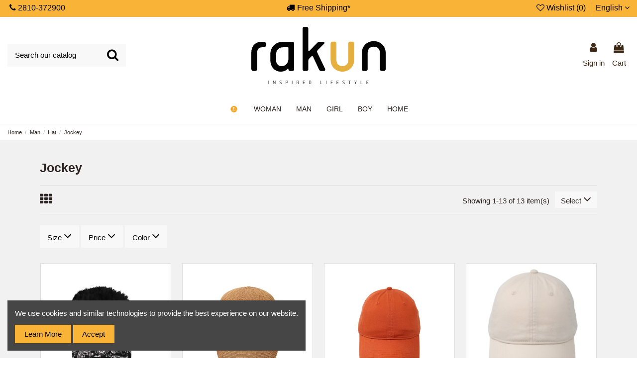

--- FILE ---
content_type: text/html; charset=utf-8
request_url: https://www.rakun.gr/en/144-jockey
body_size: 22699
content:
<!doctype html>
<html lang="en">

<head>
    
        
  <meta charset="utf-8">


  <meta http-equiv="x-ua-compatible" content="ie=edge">



  


  


  <title>Jockey</title>
  
    
  
  <meta name="description" content="">
  <meta name="keywords" content="">
    
                                        <link rel="canonical" href="https://www.rakun.gr/en/144-jockey">
                        

  
          <link rel="alternate" href="https://www.rakun.gr/en/144-jockey" hreflang="en-us">
            <link rel="alternate" href="https://www.rakun.gr/en/144-jockey" hreflang="x-default">
                <link rel="alternate" href="https://www.rakun.gr/el/144-jockey" hreflang="el-gr">
            



    <meta property="og:title" content="Jockey"/>
    <meta property="og:url" content="https://www.rakun.gr/en/144-jockey"/>
    <meta property="og:site_name" content="Rakun.gr"/>
    <meta property="og:description" content="">
    <meta property="og:type" content="website">



            
          <meta property="og:image" content="https://www.rakun.gr/img/rakun-logo-1614779704.jpg" />
    
    





      <meta name="viewport" content="initial-scale=1,user-scalable=no,maximum-scale=1,width=device-width">
  


  <meta name="theme-color" content="#695c52">
  <meta name="msapplication-navbutton-color" content="#695c52">


  <link rel="icon" type="image/vnd.microsoft.icon" href="https://www.rakun.gr/img/favicon.ico?1630495011">
  <link rel="shortcut icon" type="image/x-icon" href="https://www.rakun.gr/img/favicon.ico?1630495011">
    


    



<script type="application/ld+json">

{
"@context": "https://schema.org",
"@type": "Organization",
"url": "https://www.rakun.gr/",
"name": "Rakun.gr",
"logo": "https://www.rakun.gr/img/rakun-logo-1614779704.jpg",
"@id": "#store-organization"
}

</script>




    <link rel="stylesheet" href="https://www.rakun.gr/themes/rakun/assets/css/font-awesome/css/font-awesome.css" type="text/css" media="all">
  <link rel="stylesheet" href="https://www.rakun.gr/themes/rakun/assets/css/theme.css" type="text/css" media="all">
  <link rel="stylesheet" href="https://www.rakun.gr/modules/paypal/views/css/paypal_fo.css" type="text/css" media="all">
  <link rel="stylesheet" href="https://www.rakun.gr/themes/rakun/modules/ps_facetedsearch/views/dist/front.css" type="text/css" media="all">
  <link rel="stylesheet" href="https://www.rakun.gr/modules/revsliderprestashop/public/assets/fonts/pe-icon-7-stroke/css/pe-icon-7-stroke.css" type="text/css" media="all">
  <link rel="stylesheet" href="https://www.rakun.gr/modules/revsliderprestashop/public/assets/css/settings.css" type="text/css" media="all">
  <link rel="stylesheet" href="https://www.rakun.gr/modules/codwfeeplus/views/css/style-front_17.css" type="text/css" media="all">
  <link rel="stylesheet" href="https://www.rakun.gr/js/jquery/ui/themes/base/minified/jquery-ui.min.css" type="text/css" media="all">
  <link rel="stylesheet" href="https://www.rakun.gr/js/jquery/ui/themes/base/minified/jquery.ui.theme.min.css" type="text/css" media="all">
  <link rel="stylesheet" href="https://www.rakun.gr/modules/iqitcookielaw/views/css/front.css" type="text/css" media="all">
  <link rel="stylesheet" href="https://www.rakun.gr/modules/iqitsociallogin/views/css/front.css" type="text/css" media="all">
  <link rel="stylesheet" href="https://www.rakun.gr/modules/iqitelementor/views/css/frontend.min.css" type="text/css" media="all">
  <link rel="stylesheet" href="https://www.rakun.gr/modules/iqitmegamenu/views/css/front.css" type="text/css" media="all">
  <link rel="stylesheet" href="https://www.rakun.gr/modules/iqitpopup/views/css/front.css" type="text/css" media="all">
  <link rel="stylesheet" href="https://www.rakun.gr/modules/iqitpopup/views/css/custom_s_1.css" type="text/css" media="all">
  <link rel="stylesheet" href="https://www.rakun.gr/modules/iqitreviews/views/css/front.css" type="text/css" media="all">
  <link rel="stylesheet" href="https://www.rakun.gr/modules/iqitsizecharts/views/css/front.css" type="text/css" media="all">
  <link rel="stylesheet" href="https://www.rakun.gr/modules/iqitthemeeditor/views/css/custom_s_1.css" type="text/css" media="all">
  <link rel="stylesheet" href="https://www.rakun.gr/modules/iqitwishlist/views/css/front.css" type="text/css" media="all">
  <link rel="stylesheet" href="https://www.rakun.gr/modules/iqitextendedproduct/views/css/front.css" type="text/css" media="all">
  <link rel="stylesheet" href="https://www.rakun.gr/modules/iqitcookielaw/views/css/custom_s_1.css" type="text/css" media="all">
  <link rel="stylesheet" href="https://www.rakun.gr/modules/iqitmegamenu/views/css/iqitmegamenu_s_1.css" type="text/css" media="all">
  <link rel="stylesheet" href="https://www.rakun.gr/themes/rakun/assets/css/rakun.css" type="text/css" media="all">




  

  <script>
        var codwfeeplus_codproductid = "1";
        var codwfeeplus_codproductreference = "COD";
        var codwfeeplus_is17 = true;
        var elementorFrontendConfig = {"isEditMode":"","stretchedSectionContainer":"","is_rtl":"0"};
        var iqitTheme = {"rm_sticky":"down","rm_breakpoint":0,"op_preloader":"0","cart_style":"side","cart_confirmation":"open","h_layout":"2","f_fixed":"","f_layout":"1","h_absolute":"0","h_sticky":"header","hw_width":"inherit","hm_submenu_width":"fullwidth-background","h_search_type":"box","pl_lazyload":true,"pl_infinity":true,"pl_rollover":true,"pl_crsl_autoplay":false,"pl_slider_ld":4,"pl_slider_d":4,"pl_slider_t":3,"pl_slider_p":2,"pp_thumbs":"leftd","pp_zoom":"modalzoom","pp_image_layout":"carousel","pp_tabs":"accordion"};
        var iqitextendedproduct = {"speed":"70"};
        var iqitmegamenu = {"sticky":"false","containerSelector":"#wrapper > .container"};
        var iqitpopup = {"time":10,"name":"iqitpopup_19960","delay":10000};
        var iqitreviews = [];
        var iqitwishlist = {"nbProducts":0};
        var klCustomer = {"email":null,"firstName":null,"lastName":null};
        var prestashop = {"cart":{"products":[],"totals":{"total":{"type":"total","label":"Total","amount":0,"value":"\u20ac0.00"},"total_including_tax":{"type":"total","label":"Total (tax incl.)","amount":0,"value":"\u20ac0.00"},"total_excluding_tax":{"type":"total","label":"Total (tax excl.)","amount":0,"value":"\u20ac0.00"}},"subtotals":{"products":{"type":"products","label":"Subtotal","amount":0,"value":"\u20ac0.00"},"discounts":null,"shipping":{"type":"shipping","label":"Shipping","amount":0,"value":""},"tax":{"type":"tax","label":"Included taxes","amount":0,"value":"\u20ac0.00"}},"products_count":0,"summary_string":"0 items","vouchers":{"allowed":1,"added":[]},"discounts":[],"minimalPurchase":6.45,"minimalPurchaseRequired":"A minimum shopping cart total of \u20ac6.45 (tax excl.) is required to validate your order. Current cart total is \u20ac0.00 (tax excl.)."},"currency":{"name":"Euro","iso_code":"EUR","iso_code_num":"978","sign":"\u20ac"},"customer":{"lastname":null,"firstname":null,"email":null,"birthday":null,"newsletter":null,"newsletter_date_add":null,"optin":null,"website":null,"company":null,"siret":null,"ape":null,"is_logged":false,"gender":{"type":null,"name":null},"addresses":[]},"language":{"name":"English (English)","iso_code":"en","locale":"en-US","language_code":"en-us","is_rtl":"0","date_format_lite":"m\/d\/Y","date_format_full":"m\/d\/Y H:i:s","id":1},"page":{"title":"","canonical":"https:\/\/www.rakun.gr\/en\/144-jockey","meta":{"title":"Jockey","description":"","keywords":"","robots":"index"},"page_name":"category","body_classes":{"lang-en":true,"lang-rtl":false,"country-GR":true,"currency-EUR":true,"layout-full-width":true,"page-category":true,"tax-display-disabled":true,"category-id-144":true,"category-Jockey":true,"category-id-parent-142":true,"category-depth-level-4":true},"admin_notifications":[]},"shop":{"name":"Rakun.gr","logo":"https:\/\/www.rakun.gr\/img\/rakun-logo-1614779704.jpg","stores_icon":"https:\/\/www.rakun.gr\/img\/logo_stores.png","favicon":"https:\/\/www.rakun.gr\/img\/favicon.ico"},"urls":{"base_url":"https:\/\/www.rakun.gr\/","current_url":"https:\/\/www.rakun.gr\/en\/144-jockey","shop_domain_url":"https:\/\/www.rakun.gr","img_ps_url":"https:\/\/www.rakun.gr\/img\/","img_cat_url":"https:\/\/www.rakun.gr\/img\/c\/","img_lang_url":"https:\/\/www.rakun.gr\/img\/l\/","img_prod_url":"https:\/\/www.rakun.gr\/img\/p\/","img_manu_url":"https:\/\/www.rakun.gr\/img\/m\/","img_sup_url":"https:\/\/www.rakun.gr\/img\/su\/","img_ship_url":"https:\/\/www.rakun.gr\/img\/s\/","img_store_url":"https:\/\/www.rakun.gr\/img\/st\/","img_col_url":"https:\/\/www.rakun.gr\/img\/co\/","img_url":"https:\/\/www.rakun.gr\/themes\/rakun\/assets\/img\/","css_url":"https:\/\/www.rakun.gr\/themes\/rakun\/assets\/css\/","js_url":"https:\/\/www.rakun.gr\/themes\/rakun\/assets\/js\/","pic_url":"https:\/\/www.rakun.gr\/upload\/","pages":{"address":"https:\/\/www.rakun.gr\/en\/address","addresses":"https:\/\/www.rakun.gr\/en\/addresses","authentication":"https:\/\/www.rakun.gr\/en\/login","cart":"https:\/\/www.rakun.gr\/en\/cart","category":"https:\/\/www.rakun.gr\/en\/index.php?controller=category","cms":"https:\/\/www.rakun.gr\/en\/index.php?controller=cms","contact":"https:\/\/www.rakun.gr\/en\/contact-us","discount":"https:\/\/www.rakun.gr\/en\/discount","guest_tracking":"https:\/\/www.rakun.gr\/en\/order-status","history":"https:\/\/www.rakun.gr\/en\/order-history","identity":"https:\/\/www.rakun.gr\/en\/identity","index":"https:\/\/www.rakun.gr\/en\/","my_account":"https:\/\/www.rakun.gr\/en\/my-account","order_confirmation":"https:\/\/www.rakun.gr\/en\/order-confirmation","order_detail":"https:\/\/www.rakun.gr\/en\/index.php?controller=order-detail","order_follow":"https:\/\/www.rakun.gr\/en\/order-follow","order":"https:\/\/www.rakun.gr\/en\/order","order_return":"https:\/\/www.rakun.gr\/en\/index.php?controller=order-return","order_slip":"https:\/\/www.rakun.gr\/en\/credit-slip","pagenotfound":"https:\/\/www.rakun.gr\/en\/page-not-found","password":"https:\/\/www.rakun.gr\/en\/password-recovery","pdf_invoice":"https:\/\/www.rakun.gr\/en\/index.php?controller=pdf-invoice","pdf_order_return":"https:\/\/www.rakun.gr\/en\/index.php?controller=pdf-order-return","pdf_order_slip":"https:\/\/www.rakun.gr\/en\/index.php?controller=pdf-order-slip","prices_drop":"https:\/\/www.rakun.gr\/en\/prices-drop","product":"https:\/\/www.rakun.gr\/en\/index.php?controller=product","search":"https:\/\/www.rakun.gr\/en\/search","sitemap":"https:\/\/www.rakun.gr\/en\/sitemap","stores":"https:\/\/www.rakun.gr\/en\/stores","supplier":"https:\/\/www.rakun.gr\/en\/supplier","register":"https:\/\/www.rakun.gr\/en\/login?create_account=1","order_login":"https:\/\/www.rakun.gr\/en\/order?login=1"},"alternative_langs":{"en-us":"https:\/\/www.rakun.gr\/en\/144-jockey","el-gr":"https:\/\/www.rakun.gr\/el\/144-jockey"},"theme_assets":"\/themes\/rakun\/assets\/","actions":{"logout":"https:\/\/www.rakun.gr\/en\/?mylogout="},"no_picture_image":{"bySize":{"small_default":{"url":"https:\/\/www.rakun.gr\/img\/p\/en-default-small_default.jpg","width":100,"height":100},"cart_default":{"url":"https:\/\/www.rakun.gr\/img\/p\/en-default-cart_default.jpg","width":160,"height":160},"home_default":{"url":"https:\/\/www.rakun.gr\/img\/p\/en-default-home_default.jpg","width":430,"height":430},"medium_default":{"url":"https:\/\/www.rakun.gr\/img\/p\/en-default-medium_default.jpg","width":430,"height":430},"large_default":{"url":"https:\/\/www.rakun.gr\/img\/p\/en-default-large_default.jpg","width":800,"height":800},"thickbox_default":{"url":"https:\/\/www.rakun.gr\/img\/p\/en-default-thickbox_default.jpg","width":1000,"height":1000}},"small":{"url":"https:\/\/www.rakun.gr\/img\/p\/en-default-small_default.jpg","width":100,"height":100},"medium":{"url":"https:\/\/www.rakun.gr\/img\/p\/en-default-medium_default.jpg","width":430,"height":430},"large":{"url":"https:\/\/www.rakun.gr\/img\/p\/en-default-thickbox_default.jpg","width":1000,"height":1000},"legend":""}},"configuration":{"display_taxes_label":false,"display_prices_tax_incl":true,"is_catalog":false,"show_prices":true,"opt_in":{"partner":false},"quantity_discount":{"type":"discount","label":"Unit discount"},"voucher_enabled":1,"return_enabled":0},"field_required":[],"breadcrumb":{"links":[{"title":"Home","url":"https:\/\/www.rakun.gr\/en\/"},{"title":"Man","url":"https:\/\/www.rakun.gr\/en\/127-man"},{"title":"Hat","url":"https:\/\/www.rakun.gr\/en\/142-hat"},{"title":"Jockey","url":"https:\/\/www.rakun.gr\/en\/144-jockey"}],"count":4},"link":{"protocol_link":"https:\/\/","protocol_content":"https:\/\/"},"time":1769345728,"static_token":"238e4e5b9c2bcfb29d952ab418356e36","token":"db29d402bc3319413a89bc451d721f61","debug":false};
        var psemailsubscription_subscription = "https:\/\/www.rakun.gr\/en\/module\/ps_emailsubscription\/subscription";
      </script>



  <style>
#attributes .attribute_list #color_to_pick_list li{
	width: initial;
    height: initial;
}
.product-variants .product-variants-item .color, #product #attributes .attribute_list #color_to_pick_list li a.color_pick, #product #attributes .attribute_list #color_to_pick_list li a.color_pick img, .product-variants .color, .product-variants .input-color {
	width: 80px;
	height: 80px;
	background-repeat: no-repeat;
    background-position: center;
}
</style>





    <meta id="js-rcpgtm-tracking-config" data-tracking-data="%7B%22bing%22%3A%7B%22tracking_id%22%3A%22%22%2C%22feed%22%3A%7B%22id_product_prefix%22%3A%22%22%2C%22id_product_source_key%22%3A%22id_product%22%2C%22id_variant_prefix%22%3A%22%22%2C%22id_variant_source_key%22%3A%22id_attribute%22%7D%7D%2C%22context%22%3A%7B%22browser%22%3A%7B%22device_type%22%3A1%7D%2C%22localization%22%3A%7B%22id_country%22%3A9%2C%22country_code%22%3A%22GR%22%2C%22id_currency%22%3A1%2C%22currency_code%22%3A%22EUR%22%2C%22id_lang%22%3A1%2C%22lang_code%22%3A%22en%22%7D%2C%22page%22%3A%7B%22controller_name%22%3A%22category%22%2C%22products_per_page%22%3A50%2C%22category%22%3A%7B%22id_category%22%3A144%2C%22name%22%3A%22Jockey%22%2C%22path%22%3A%5B%22Home%22%2C%22Man%22%2C%22Hat%22%2C%22Jockey%22%5D%7D%2C%22search_term%22%3A%22%22%7D%2C%22shop%22%3A%7B%22id_shop%22%3A1%2C%22shop_name%22%3A%22Rakun%22%2C%22base_dir%22%3A%22https%3A%2F%2Fwww.rakun.gr%2F%22%7D%2C%22tracking_module%22%3A%7B%22module_name%22%3A%22rcpgtagmanager%22%2C%22checkout_module%22%3A%7B%22module%22%3A%22default%22%2C%22controller%22%3A%22order%22%7D%2C%22service_version%22%3A%227%22%2C%22token%22%3A%223a5e37026bd67ff1b70b05244784fc02%22%7D%2C%22user%22%3A%5B%5D%7D%2C%22criteo%22%3A%7B%22tracking_id%22%3A%22%22%2C%22feed%22%3A%7B%22id_product_prefix%22%3A%22%22%2C%22id_product_source_key%22%3A%22id_product%22%2C%22id_variant_prefix%22%3A%22%22%2C%22id_variant_source_key%22%3A%22id_attribute%22%7D%7D%2C%22facebook%22%3A%7B%22tracking_id%22%3A%22342042737507427%22%2C%22feed%22%3A%7B%22id_product_prefix%22%3A%22%22%2C%22id_product_source_key%22%3A%22id_product%22%2C%22id_variant_prefix%22%3A%22%22%2C%22id_variant_source_key%22%3A%22id_attribute%22%7D%7D%2C%22ga4%22%3A%7B%22tracking_id%22%3A%22G-SC2D3KKXS2%22%2C%22is_data_import%22%3Afalse%7D%2C%22gads%22%3A%7B%22tracking_id%22%3A%22359128873%22%2C%22merchant_id%22%3A%22%22%2C%22conversion_labels%22%3A%7B%22create_account%22%3A%22%22%2C%22product_view%22%3A%22%22%2C%22add_to_cart%22%3A%22%22%2C%22begin_checkout%22%3A%22%22%2C%22purchase%22%3A%22Q16lCNa3_rACEKm-n6sB%22%7D%7D%2C%22gfeeds%22%3A%7B%22retail%22%3A%7B%22is_enabled%22%3Atrue%2C%22id_product_prefix%22%3A%22%22%2C%22id_product_source_key%22%3A%22id_product%22%2C%22id_variant_prefix%22%3A%22%22%2C%22id_variant_source_key%22%3A%22id_attribute%22%7D%2C%22custom%22%3A%7B%22is_enabled%22%3Atrue%2C%22id_product_prefix%22%3A%22%22%2C%22id_product_source_key%22%3A%22id_product%22%2C%22id_variant_prefix%22%3A%22%22%2C%22id_variant_source_key%22%3A%22id_attribute%22%2C%22is_id2%22%3Atrue%7D%7D%2C%22gtm%22%3A%7B%22tracking_id%22%3A%22GTM-MZXBBDN%22%2C%22is_disable_tracking%22%3Afalse%2C%22server_url%22%3A%22%22%7D%2C%22gua%22%3A%7B%22tracking_id%22%3A%22UA-195446478-1%22%2C%22site_speed_sample_rate%22%3A1%2C%22is_data_import%22%3Afalse%2C%22is_anonymize_ip%22%3Atrue%2C%22is_user_id%22%3Atrue%2C%22is_link_attribution%22%3Atrue%2C%22cross_domain_list%22%3A%5B%22%22%5D%2C%22dimensions%22%3A%7B%22ecomm_prodid%22%3A1%2C%22ecomm_pagetype%22%3A2%2C%22ecomm_totalvalue%22%3A3%2C%22dynx_itemid%22%3A4%2C%22dynx_itemid2%22%3A5%2C%22dynx_pagetype%22%3A6%2C%22dynx_totalvalue%22%3A7%7D%7D%2C%22optimize%22%3A%7B%22tracking_id%22%3A%22%22%2C%22is_async%22%3Afalse%2C%22hiding_class_name%22%3A%22optimize-loading%22%2C%22hiding_timeout%22%3A3000%7D%2C%22pinterest%22%3A%7B%22tracking_id%22%3A%22%22%2C%22feed%22%3A%7B%22id_product_prefix%22%3A%22%22%2C%22id_product_source_key%22%3A%22id_product%22%2C%22id_variant_prefix%22%3A%22%22%2C%22id_variant_source_key%22%3A%22id_attribute%22%7D%7D%2C%22tiktok%22%3A%7B%22tracking_id%22%3A%22%22%2C%22feed%22%3A%7B%22id_product_prefix%22%3A%22%22%2C%22id_product_source_key%22%3A%22id_product%22%2C%22id_variant_prefix%22%3A%22%22%2C%22id_variant_source_key%22%3A%22id_attribute%22%7D%7D%2C%22twitter%22%3A%7B%22tracking_id%22%3A%22%22%2C%22events%22%3A%7B%22add_to_cart_id%22%3A%22%22%2C%22payment_info_id%22%3A%22%22%2C%22checkout_initiated_id%22%3A%22%22%2C%22product_view_id%22%3A%22%22%2C%22lead_id%22%3A%22%22%2C%22purchase_id%22%3A%22%22%2C%22search_id%22%3A%22%22%7D%2C%22feed%22%3A%7B%22id_product_prefix%22%3A%22%22%2C%22id_product_source_key%22%3A%22id_product%22%2C%22id_variant_prefix%22%3A%22%22%2C%22id_variant_source_key%22%3A%22id_attribute%22%7D%7D%7D">
    <script type="text/javascript" data-keepinline="true" data-cfasync="false" src="/modules/rcpgtagmanager/views/js/hook/trackingClient.bundle.js"></script>

<script>
      (function(a,b,c,d,e,f,g){a['SkroutzAnalyticsObject']=e;a[e]= a[e] || function(){
    (a[e].q = a[e].q || []).push(arguments);};f=b.createElement(c);f.async=true;
    f.src=d;g=b.getElementsByTagName(c)[0];g.parentNode.insertBefore(f,g);
  })(window,document,'script','https://analytics.skroutz.gr/analytics.min.js','skroutz_analytics');

  skroutz_analytics('session', 'connect', 'SA-15699-2344');
</script>



    
    
     <script src="https://scripts.bestprice.gr/badge.js" async="true" data-float=left ></script>
<script data-mid="12102" src="https://scripts.bestprice.gr/pbadge.js" async="true"></script> </head>

<body id="category" class="lang-en country-gr currency-eur layout-full-width page-category tax-display-disabled category-id-144 category-jockey category-id-parent-142 category-depth-level-4 body-desktop-header-style-w-2">


    




    


<main id="main-page-content"  >
    
            

    <header id="header" class="desktop-header-style-w-2">
        
            
  <div class="header-banner">
    


  </div>




            <nav class="header-nav">
        <div class="container">
    
        <div class="row justify-content-between">
            <div class="col-sm-3 left-nav hidden-xs-down">
                                            <div class="block-iqitlinksmanager block-iqitlinksmanager-2 block-links-inline d-inline-block">
            <ul>
                            </ul>
        </div>
    
      
    <div id="iqithtmlandbanners-block-2"  class="d-inline-block">
        <div class="rte-content d-inline-block">
            <p><a href="tel:+302810372900"> <i class="fa fa-phone"></i> 2810-372900</a></p>
        </div>
    </div>


  

            </div>
            <div class="col-sm-6 center-nav text-center">
                
      
    <div id="iqithtmlandbanners-block-1"  class="d-inline-block">
        <div class="rte-content d-inline-block">
            <p id="pre-header-shipping-notice"><i class="fa fa-truck"></i>Free Shipping*</p>
        </div>
    </div>


  

             </div>
            <div class="col-sm-3 right-nav text-right hidden-xs-down">
                <div class="d-inline-block">
    <a href="//www.rakun.gr/en/module/iqitwishlist/view">
        <i class="fa fa-heart-o" aria-hidden="true"></i> Wishlist (<span
                id="iqitwishlist-nb"></span>)
    </a>
</div>


<div id="language_selector" class="d-inline-block">
    <div class="language-selector-wrapper d-inline-block">
        <div class="language-selector dropdown js-dropdown">
            <a class="expand-more" data-toggle="dropdown" data-iso-code="en"><img src="https://www.rakun.gr/img/l/1.jpg" alt="English" class="img-fluid lang-flag" /> English <i class="fa fa-angle-down" aria-hidden="true"></i></a>
            <div class="dropdown-menu">
                <ul>
                                            <li  class="current" >
                            <a href="https://www.rakun.gr/en/144-jockey" rel="alternate" hreflang="en"
                               class="dropdown-item"><img src="https://www.rakun.gr/img/l/1.jpg" alt="English" class="img-fluid lang-flag"  data-iso-code="en"/> English</a>
                        </li>
                                            <li >
                            <a href="https://www.rakun.gr/el/144-jockey" rel="alternate" hreflang="el"
                               class="dropdown-item"><img src="https://www.rakun.gr/img/l/2.jpg" alt="Ελληνικά" class="img-fluid lang-flag"  data-iso-code="el"/> Ελληνικά</a>
                        </li>
                                    </ul>
            </div>
        </div>
    </div>
</div>

             </div>
        </div>

                        </div>
            </nav>
        



<div id="desktop-header" class="desktop-header-style-2">
            
<div class="header-top">
    <div id="desktop-header-container" class="container">
        <div class="row align-items-center">
                            <div class="col col-header-left">
                                        <!-- Block search module TOP -->

<!-- Block search module TOP -->
<div id="search_widget" class="search-widget" data-search-controller-url="https://www.rakun.gr/en/module/iqitsearch/searchiqit">
    <form method="get" action="https://www.rakun.gr/en/module/iqitsearch/searchiqit">
        <div class="input-group">
            <input type="text" name="s" value="" data-all-text="Show all results"
                   data-blog-text="Blog post"
                   data-product-text="Product"
                   data-brands-text="Brand"
                   placeholder="Search our catalog" class="form-control form-search-control" />
            <button type="submit" class="search-btn">
                <i class="fa fa-search"></i>
            </button>
        </div>
    </form>
</div>
<!-- /Block search module TOP -->

<!-- /Block search module TOP -->


                    
                </div>
                <div class="col col-header-center text-center">
                    <div id="desktop_logo">
                        <a href="https://www.rakun.gr/">
                            <img class="logo img-fluid"
                                 src="https://www.rakun.gr/img/rakun-logo-1614779704.jpg"  srcset="/img/rakun.gr-logo.svg 2x"                                 alt="Rakun.gr">
                        </a>
                    </div>
                    
                </div>
                        <div class="col  col-header-right">
                <div class="row no-gutters justify-content-end">

                    
                                            <div id="header-user-btn" class="col col-auto header-btn-w header-user-btn-w">
            <a href="https://www.rakun.gr/en/my-account"
           title="Log in to your customer account"
           rel="nofollow" class="header-btn header-user-btn">
            <i class="fa fa-user fa-fw icon" aria-hidden="true"></i>
            <span class="title">Sign in</span>
        </a>
    </div>









                                        

                    

                                            
                                                    <div id="ps-shoppingcart-wrapper" class="col col-auto">
    <div id="ps-shoppingcart"
         class="header-btn-w header-cart-btn-w ps-shoppingcart side-cart">
         <div id="blockcart" class="blockcart cart-preview"
         data-refresh-url="//www.rakun.gr/en/module/ps_shoppingcart/ajax">
        <a id="cart-toogle" class="cart-toogle header-btn header-cart-btn" data-toggle="dropdown" data-display="static">
            <i class="fa fa-shopping-bag fa-fw icon" aria-hidden="true"><span class="cart-products-count-btn  d-none">0</span></i>
            <span class="info-wrapper">
            <span class="title">Cart</span>
            <span class="cart-toggle-details">
            <span class="text-faded cart-separator"> / </span>
                            Empty
                        </span>
            </span>
        </a>
        <div id="_desktop_blockcart-content" class="dropdown-menu-custom dropdown-menu">
    <div id="blockcart-content" class="blockcart-content" >
        <div class="cart-title">
            <span class="modal-title">Your cart</span>
            <button type="button" id="js-cart-close" class="close">
                <span>×</span>
            </button>
            <hr>
        </div>
                    <span class="no-items">There are no more items in your cart</span>
            </div>
</div> </div>




    </div>
</div>
                                                
                                    </div>
                
            </div>
            <div class="col-12">
                <div class="row">
                    
                </div>
            </div>
        </div>
    </div>
</div>
<div class="container iqit-megamenu-container">	<div id="iqitmegamenu-wrapper" class="iqitmegamenu-wrapper iqitmegamenu-all">
		<div class="container container-iqitmegamenu">
		<div id="iqitmegamenu-horizontal" class="iqitmegamenu  clearfix" role="navigation">

								
				<nav id="cbp-hrmenu" class="cbp-hrmenu cbp-horizontal cbp-hrsub-narrow">
					<ul>
												<li id="cbp-hrmenu-tab-1" class="cbp-hrmenu-tab cbp-hrmenu-tab-1 cbp-onlyicon ">
	<a href="https://www.rakun.gr/en/" class="nav-link" >

								<span class="cbp-tab-title">
								 <img src="/img/cms/rakun final logo-01.jpg" alt="Home" class="cbp-mainlink-iicon" /></span>
														</a>
													</li>
												<li id="cbp-hrmenu-tab-2" class="cbp-hrmenu-tab cbp-hrmenu-tab-2  cbp-has-submeu">
	<a href="https://www.rakun.gr/en/163-woman" class="nav-link" >

								<span class="cbp-tab-title">
								WOMAN <i class="fa fa-angle-down cbp-submenu-aindicator"></i></span>
														</a>
														<div class="cbp-hrsub col-12">
								<div class="cbp-hrsub-inner">
									<div class="container iqitmegamenu-submenu-container">
									
																																	




<div class="row menu_row menu-element  first_rows menu-element-id-1">
                

                                                




    <div class="col-2 cbp-menu-column cbp-menu-element menu-element-id-2 ">
        <div class="cbp-menu-column-inner">
                        
                
                
                    
                                                    <div class="row cbp-categories-row">
                                                                                                            <div class="col-12">
                                            <div class="cbp-category-link-w"><a href="https://www.rakun.gr/en/197-towel"
                                                                                class="cbp-column-title nav-link cbp-category-title">Towel</a>
                                                                                                                                                    
    <ul class="cbp-links cbp-category-tree"><li ><div class="cbp-category-link-w"><a href="https://www.rakun.gr/en/198-jacquard-velvet">Jacquard / Velvet</a></div></li><li ><div class="cbp-category-link-w"><a href="https://www.rakun.gr/en/199-cotton">Cotton</a></div></li><li ><div class="cbp-category-link-w"><a href="https://www.rakun.gr/en/200-microfibers">Microfibers</a></div></li><li ><div class="cbp-category-link-w"><a href="https://www.rakun.gr/en/207-pestemal">Pestemal</a></div></li><li ><div class="cbp-category-link-w"><a href="https://www.rakun.gr/en/209-beach-pareo-towel">Beach Pareo Towel</a></div></li></ul>

                                                                                            </div>
                                        </div>
                                                                                                                                                <div class="col-12">
                                            <div class="cbp-category-link-w"><a href="https://www.rakun.gr/en/180-clothes"
                                                                                class="cbp-column-title nav-link cbp-category-title">Clothes</a>
                                                                                                                                                    
    <ul class="cbp-links cbp-category-tree"><li ><div class="cbp-category-link-w"><a href="https://www.rakun.gr/en/181-kaftan">Kaftan</a></div></li><li ><div class="cbp-category-link-w"><a href="https://www.rakun.gr/en/182-set">Set</a></div></li><li ><div class="cbp-category-link-w"><a href="https://www.rakun.gr/en/261-dresses">Dresses</a></div></li><li ><div class="cbp-category-link-w"><a href="https://www.rakun.gr/en/262-bottoms">Bottoms</a></div></li></ul>

                                                                                            </div>
                                        </div>
                                                                                                                                                <div class="col-12">
                                            <div class="cbp-category-link-w"><a href="https://www.rakun.gr/en/255-swimsuit"
                                                                                class="cbp-column-title nav-link cbp-category-title">Swimsuit</a>
                                                                                                                                            </div>
                                        </div>
                                                                                                </div>
                                            
                
            

            
            </div>    </div>
                                    




    <div class="col-2 cbp-menu-column cbp-menu-element menu-element-id-9 ">
        <div class="cbp-menu-column-inner">
                        
                
                
                    
                                                    <div class="row cbp-categories-row">
                                                                                                            <div class="col-12">
                                            <div class="cbp-category-link-w"><a href="https://www.rakun.gr/en/174-beach"
                                                                                class="cbp-column-title nav-link cbp-category-title">Beach</a>
                                                                                                                                                    
    <ul class="cbp-links cbp-category-tree"><li ><div class="cbp-category-link-w"><a href="https://www.rakun.gr/en/176-inflatables">Inflatables</a></div></li><li ><div class="cbp-category-link-w"><a href="https://www.rakun.gr/en/178-swimming-accessories">Swimming Accessories</a></div></li><li ><div class="cbp-category-link-w"><a href="https://www.rakun.gr/en/265-μπάλες">Μπάλες</a></div></li></ul>

                                                                                            </div>
                                        </div>
                                                                                                                                                <div class="col-12">
                                            <div class="cbp-category-link-w"><a href="https://www.rakun.gr/en/246-travel-camping"
                                                                                class="cbp-column-title nav-link cbp-category-title">Travel / Camping</a>
                                                                                                                                            </div>
                                        </div>
                                                                                                </div>
                                            
                
            

            
            </div>    </div>
                                    




    <div class="col-2 cbp-menu-column cbp-menu-element menu-element-id-3 ">
        <div class="cbp-menu-column-inner">
                        
                
                
                    
                                                    <div class="row cbp-categories-row">
                                                                                                            <div class="col-12">
                                            <div class="cbp-category-link-w"><a href="https://www.rakun.gr/en/205-pareo"
                                                                                class="cbp-column-title nav-link cbp-category-title">Pareo</a>
                                                                                                                                            </div>
                                        </div>
                                                                                                                                                <div class="col-12">
                                            <div class="cbp-category-link-w"><a href="https://www.rakun.gr/en/164-bags"
                                                                                class="cbp-column-title nav-link cbp-category-title">Bags</a>
                                                                                                                                                    
    <ul class="cbp-links cbp-category-tree"><li ><div class="cbp-category-link-w"><a href="https://www.rakun.gr/en/167-beach">Beach</a></div></li><li ><div class="cbp-category-link-w"><a href="https://www.rakun.gr/en/170-wicker">Wicker</a></div></li><li ><div class="cbp-category-link-w"><a href="https://www.rakun.gr/en/168-handmade">Handmade</a></div></li><li ><div class="cbp-category-link-w"><a href="https://www.rakun.gr/en/173-mini-bags">Mini Bags</a></div></li><li ><div class="cbp-category-link-w"><a href="https://www.rakun.gr/en/166-backpack">Backpack</a></div></li></ul>

                                                                                            </div>
                                        </div>
                                                                                                                                                <div class="col-12">
                                            <div class="cbp-category-link-w"><a href="https://www.rakun.gr/en/248-accessories"
                                                                                class="cbp-column-title nav-link cbp-category-title">Accessories</a>
                                                                                                                                            </div>
                                        </div>
                                                                                                </div>
                                            
                
            

            
            </div>    </div>
                                    




    <div class="col-2 cbp-menu-column cbp-menu-element menu-element-id-4 ">
        <div class="cbp-menu-column-inner">
                        
                
                
                    
                                                    <div class="row cbp-categories-row">
                                                                                                            <div class="col-12">
                                            <div class="cbp-category-link-w"><a href="https://www.rakun.gr/en/183-hat"
                                                                                class="cbp-column-title nav-link cbp-category-title">Hat</a>
                                                                                                                                                    
    <ul class="cbp-links cbp-category-tree"><li ><div class="cbp-category-link-w"><a href="https://www.rakun.gr/en/190-wicker">Wicker</a></div></li><li ><div class="cbp-category-link-w"><a href="https://www.rakun.gr/en/188-jockey">Jockey</a></div></li><li ><div class="cbp-category-link-w"><a href="https://www.rakun.gr/en/185-bucket">Bucket</a></div></li><li ><div class="cbp-category-link-w"><a href="https://www.rakun.gr/en/189-tennis">Tennis</a></div></li></ul>

                                                                                            </div>
                                        </div>
                                                                                                                                                <div class="col-12">
                                            <div class="cbp-category-link-w"><a href="https://www.rakun.gr/en/222-all-the-products"
                                                                                class="cbp-column-title nav-link cbp-category-title">All the Products</a>
                                                                                                                                            </div>
                                        </div>
                                                                                                </div>
                                            
                
            

            
            </div>    </div>
                                    




    <div class="col-4 cbp-menu-column cbp-menu-element menu-element-id-6 ">
        <div class="cbp-menu-column-inner">
                        
                
                
                                            <a href="/163-woman">                        <img src="/img/cms/menu-photo/Sara.png" class="img-fluid cbp-banner-image"
                                                               width="434" height="300"  />
                        </a>                    
                
            

            
            </div>    </div>
                            
                </div>
																					
																			</div>
								</div>
							</div>
													</li>
												<li id="cbp-hrmenu-tab-3" class="cbp-hrmenu-tab cbp-hrmenu-tab-3  cbp-has-submeu">
	<a href="https://www.rakun.gr/en/127-man" class="nav-link" >

								<span class="cbp-tab-title">
								MAN <i class="fa fa-angle-down cbp-submenu-aindicator"></i></span>
														</a>
														<div class="cbp-hrsub col-12">
								<div class="cbp-hrsub-inner">
									<div class="container iqitmegamenu-submenu-container">
									
																																	




<div class="row menu_row menu-element  first_rows menu-element-id-1">
                

                                                




    <div class="col-2 cbp-menu-column cbp-menu-element menu-element-id-2 ">
        <div class="cbp-menu-column-inner">
                        
                
                
                    
                                                    <div class="row cbp-categories-row">
                                                                                                            <div class="col-12">
                                            <div class="cbp-category-link-w"><a href="https://www.rakun.gr/en/156-towel"
                                                                                class="cbp-column-title nav-link cbp-category-title">Towel</a>
                                                                                                                                                    
    <ul class="cbp-links cbp-category-tree"><li ><div class="cbp-category-link-w"><a href="https://www.rakun.gr/en/157-cotton">Cotton</a></div></li><li ><div class="cbp-category-link-w"><a href="https://www.rakun.gr/en/159-jackar-veloute">Jackar / Veloute</a></div></li><li ><div class="cbp-category-link-w"><a href="https://www.rakun.gr/en/158-pestemal">Pestemal</a></div></li></ul>

                                                                                            </div>
                                        </div>
                                                                                                                                                <div class="col-12">
                                            <div class="cbp-category-link-w"><a href="https://www.rakun.gr/en/152-swimsuit"
                                                                                class="cbp-column-title nav-link cbp-category-title">Swimsuit</a>
                                                                                                                                            </div>
                                        </div>
                                                                                                </div>
                                            
                
            

            
            </div>    </div>
                                    




    <div class="col-2 cbp-menu-column cbp-menu-element menu-element-id-3 ">
        <div class="cbp-menu-column-inner">
                        
                
                
                    
                                                    <div class="row cbp-categories-row">
                                                                                                            <div class="col-12">
                                            <div class="cbp-category-link-w"><a href="https://www.rakun.gr/en/128-bags"
                                                                                class="cbp-column-title nav-link cbp-category-title">Bags</a>
                                                                                                                                                    
    <ul class="cbp-links cbp-category-tree"><li ><div class="cbp-category-link-w"><a href="https://www.rakun.gr/en/133-waterproof">Waterproof</a></div></li><li ><div class="cbp-category-link-w"><a href="https://www.rakun.gr/en/129-backpack">Backpack</a></div></li><li ><div class="cbp-category-link-w"><a href="https://www.rakun.gr/en/132-waist-bags">Waist Bags</a></div></li></ul>

                                                                                            </div>
                                        </div>
                                                                                                                                                <div class="col-12">
                                            <div class="cbp-category-link-w"><a href="https://www.rakun.gr/en/247-accessories"
                                                                                class="cbp-column-title nav-link cbp-category-title">Accessories</a>
                                                                                                                                            </div>
                                        </div>
                                                                                                </div>
                                            
                
            

            
            </div>    </div>
                                    




    <div class="col-2 cbp-menu-column cbp-menu-element menu-element-id-4 ">
        <div class="cbp-menu-column-inner">
                        
                
                
                    
                                                    <div class="row cbp-categories-row">
                                                                                                            <div class="col-12">
                                            <div class="cbp-category-link-w"><a href="https://www.rakun.gr/en/142-hat"
                                                                                class="cbp-column-title nav-link cbp-category-title">Hat</a>
                                                                                                                                                    
    <ul class="cbp-links cbp-category-tree"><li ><div class="cbp-category-link-w"><a href="https://www.rakun.gr/en/144-jockey">Jockey</a></div></li><li ><div class="cbp-category-link-w"><a href="https://www.rakun.gr/en/143-bucket">Bucket</a></div></li><li ><div class="cbp-category-link-w"><a href="https://www.rakun.gr/en/147-wicker">Wicker</a></div></li><li ><div class="cbp-category-link-w"><a href="https://www.rakun.gr/en/145-safari">Safari</a></div></li><li ><div class="cbp-category-link-w"><a href="https://www.rakun.gr/en/263-τραγιάσκα">Τραγιάσκα</a></div></li></ul>

                                                                                            </div>
                                        </div>
                                                                                                                                                <div class="col-12">
                                            <div class="cbp-category-link-w"><a href="https://www.rakun.gr/en/245-travel-camping"
                                                                                class="cbp-column-title nav-link cbp-category-title">Travel / Camping</a>
                                                                                                                                            </div>
                                        </div>
                                                                                                </div>
                                            
                
            

            
            </div>    </div>
                                    




    <div class="col-2 cbp-menu-column cbp-menu-element menu-element-id-6 ">
        <div class="cbp-menu-column-inner">
                        
                
                
                    
                                                    <div class="row cbp-categories-row">
                                                                                                            <div class="col-12">
                                            <div class="cbp-category-link-w"><a href="https://www.rakun.gr/en/134-beach"
                                                                                class="cbp-column-title nav-link cbp-category-title">Beach</a>
                                                                                                                                                    
    <ul class="cbp-links cbp-category-tree"><li ><div class="cbp-category-link-w"><a href="https://www.rakun.gr/en/138-nflatables">Ιnflatables</a></div></li><li ><div class="cbp-category-link-w"><a href="https://www.rakun.gr/en/137-swimming-types">Swimming Types</a></div></li><li ><div class="cbp-category-link-w"><a href="https://www.rakun.gr/en/139-beach-shoes">Beach Shoes</a></div></li><li ><div class="cbp-category-link-w"><a href="https://www.rakun.gr/en/264-μπάλες">Μπάλες</a></div></li></ul>

                                                                                            </div>
                                        </div>
                                                                                                                                                <div class="col-12">
                                            <div class="cbp-category-link-w"><a href="https://www.rakun.gr/en/240-man-all-products"
                                                                                class="cbp-column-title nav-link cbp-category-title">All Products</a>
                                                                                                                                            </div>
                                        </div>
                                                                                                </div>
                                            
                
            

            
            </div>    </div>
                                    




    <div class="col-4 cbp-menu-column cbp-menu-element menu-element-id-5 ">
        <div class="cbp-menu-column-inner">
                        
                
                
                                            <a href="/127-man">                        <img src="/img/cms/menu-photo/Daniel.png" class="img-fluid cbp-banner-image"
                                                               width="434" height="300"  />
                        </a>                    
                
            

            
            </div>    </div>
                            
                </div>
																					
																			</div>
								</div>
							</div>
													</li>
												<li id="cbp-hrmenu-tab-5" class="cbp-hrmenu-tab cbp-hrmenu-tab-5  cbp-has-submeu">
	<a href="https://www.rakun.gr/en/38-girl" class="nav-link" >

								<span class="cbp-tab-title">
								GIRL <i class="fa fa-angle-down cbp-submenu-aindicator"></i></span>
														</a>
														<div class="cbp-hrsub col-12">
								<div class="cbp-hrsub-inner">
									<div class="container iqitmegamenu-submenu-container">
									
																																	




<div class="row menu_row menu-element  first_rows menu-element-id-1">
                

                                                




    <div class="col-2 cbp-menu-column cbp-menu-element menu-element-id-2 ">
        <div class="cbp-menu-column-inner">
                        
                
                
                    
                                                    <div class="row cbp-categories-row">
                                                                                                            <div class="col-12">
                                            <div class="cbp-category-link-w"><a href="https://www.rakun.gr/en/71-towel"
                                                                                class="cbp-column-title nav-link cbp-category-title">Towel</a>
                                                                                                                                                    
    <ul class="cbp-links cbp-category-tree"><li ><div class="cbp-category-link-w"><a href="https://www.rakun.gr/en/72-velour-cotton">Velour Cotton</a></div></li><li ><div class="cbp-category-link-w"><a href="https://www.rakun.gr/en/73-microfibers">Microfibers</a></div></li></ul>

                                                                                            </div>
                                        </div>
                                                                                                </div>
                                            
                
            

            
            </div>    </div>
                                    




    <div class="col-2 cbp-menu-column cbp-menu-element menu-element-id-3 ">
        <div class="cbp-menu-column-inner">
                        
                
                
                    
                                                    <div class="row cbp-categories-row">
                                                                                                            <div class="col-12">
                                            <div class="cbp-category-link-w"><a href="https://www.rakun.gr/en/45-bags"
                                                                                class="cbp-column-title nav-link cbp-category-title">Bags</a>
                                                                                                                                                    
    <ul class="cbp-links cbp-category-tree"><li ><div class="cbp-category-link-w"><a href="https://www.rakun.gr/en/46-backpack">Backpack</a></div></li><li ><div class="cbp-category-link-w"><a href="https://www.rakun.gr/en/50-waist-bags">Waist Bags</a></div></li><li ><div class="cbp-category-link-w"><a href="https://www.rakun.gr/en/48-shoulder">Shoulder</a></div></li></ul>

                                                                                            </div>
                                        </div>
                                                                                                </div>
                                            
                
            

            
            </div>    </div>
                                    




    <div class="col-2 cbp-menu-column cbp-menu-element menu-element-id-4 ">
        <div class="cbp-menu-column-inner">
                        
                
                
                    
                                                    <div class="row cbp-categories-row">
                                                                                                            <div class="col-12">
                                            <div class="cbp-category-link-w"><a href="https://www.rakun.gr/en/51-hat"
                                                                                class="cbp-column-title nav-link cbp-category-title">Hat</a>
                                                                                                                                                    
    <ul class="cbp-links cbp-category-tree"><li ><div class="cbp-category-link-w"><a href="https://www.rakun.gr/en/55-wicker">Wicker</a></div></li><li ><div class="cbp-category-link-w"><a href="https://www.rakun.gr/en/53-jockey-bucket">Jockey - Bucket</a></div></li></ul>

                                                                                            </div>
                                        </div>
                                                                                                                                                <div class="col-12">
                                            <div class="cbp-category-link-w"><a href="https://www.rakun.gr/en/67-swimsuit"
                                                                                class="cbp-column-title nav-link cbp-category-title">Swimsuit</a>
                                                                                                                                            </div>
                                        </div>
                                                                                                </div>
                                            
                
            

            
            </div>    </div>
                                    




    <div class="col-2 cbp-menu-column cbp-menu-element menu-element-id-5 ">
        <div class="cbp-menu-column-inner">
                        
                
                
                    
                                                    <div class="row cbp-categories-row">
                                                                                                            <div class="col-12">
                                            <div class="cbp-category-link-w"><a href="https://www.rakun.gr/en/61-swimming-accessories"
                                                                                class="cbp-column-title nav-link cbp-category-title">Swimming Accessories</a>
                                                                                                                                                    
    <ul class="cbp-links cbp-category-tree"><li ><div class="cbp-category-link-w"><a href="https://www.rakun.gr/en/64-accessories">Accessories</a></div></li><li ><div class="cbp-category-link-w"><a href="https://www.rakun.gr/en/63-lifesaver">Lifesaver</a></div></li><li ><div class="cbp-category-link-w"><a href="https://www.rakun.gr/en/62-inflatables">Inflatables</a></div></li></ul>

                                                                                            </div>
                                        </div>
                                                                                                                                                <div class="col-12">
                                            <div class="cbp-category-link-w"><a href="https://www.rakun.gr/en/78-toys"
                                                                                class="cbp-column-title nav-link cbp-category-title">Τoys</a>
                                                                                                                                                    
    <ul class="cbp-links cbp-category-tree"><li ><div class="cbp-category-link-w"><a href="https://www.rakun.gr/en/267-μπάλες">Μπάλες</a></div></li></ul>

                                                                                            </div>
                                        </div>
                                                                                                                                                <div class="col-12">
                                            <div class="cbp-category-link-w"><a href="https://www.rakun.gr/en/229-girl-all-products"
                                                                                class="cbp-column-title nav-link cbp-category-title">All Products</a>
                                                                                                                                            </div>
                                        </div>
                                                                                                </div>
                                            
                
            

            
            </div>    </div>
                                    




    <div class="col-4 cbp-menu-column cbp-menu-element menu-element-id-6 ">
        <div class="cbp-menu-column-inner">
                        
                
                
                                            <a href="/38-girl">                        <img src="/img/cms/menu-photo/Mairilyn.png" class="img-fluid cbp-banner-image"
                                                               width="434" height="300"  />
                        </a>                    
                
            

            
            </div>    </div>
                            
                </div>
																					
																			</div>
								</div>
							</div>
													</li>
												<li id="cbp-hrmenu-tab-4" class="cbp-hrmenu-tab cbp-hrmenu-tab-4  cbp-has-submeu">
	<a href="https://www.rakun.gr/en/3-boy" class="nav-link" >

								<span class="cbp-tab-title">
								BOY <i class="fa fa-angle-down cbp-submenu-aindicator"></i></span>
														</a>
														<div class="cbp-hrsub col-12">
								<div class="cbp-hrsub-inner">
									<div class="container iqitmegamenu-submenu-container">
									
																																	




<div class="row menu_row menu-element  first_rows menu-element-id-1">
                

                                                




    <div class="col-2 cbp-menu-column cbp-menu-element menu-element-id-2 ">
        <div class="cbp-menu-column-inner">
                        
                
                
                    
                                                    <div class="row cbp-categories-row">
                                                                                                            <div class="col-12">
                                            <div class="cbp-category-link-w"><a href="https://www.rakun.gr/en/32-towel"
                                                                                class="cbp-column-title nav-link cbp-category-title">Towel</a>
                                                                                                                                                    
    <ul class="cbp-links cbp-category-tree"><li ><div class="cbp-category-link-w"><a href="https://www.rakun.gr/en/35-velour-cotton">Velour Cotton</a></div></li><li ><div class="cbp-category-link-w"><a href="https://www.rakun.gr/en/34-microfibers">Microfibers</a></div></li><li ><div class="cbp-category-link-w"><a href="https://www.rakun.gr/en/211-disney">Disney</a></div></li></ul>

                                                                                            </div>
                                        </div>
                                                                                                </div>
                                            
                
            

            
            </div>    </div>
                                    




    <div class="col-2 cbp-menu-column cbp-menu-element menu-element-id-3 ">
        <div class="cbp-menu-column-inner">
                        
                
                
                    
                                                    <div class="row cbp-categories-row">
                                                                                                            <div class="col-12">
                                            <div class="cbp-category-link-w"><a href="https://www.rakun.gr/en/5-hat"
                                                                                class="cbp-column-title nav-link cbp-category-title">Hat</a>
                                                                                                                                                    
    <ul class="cbp-links cbp-category-tree"><li ><div class="cbp-category-link-w"><a href="https://www.rakun.gr/en/15-wicker">Wicker</a></div></li><li ><div class="cbp-category-link-w"><a href="https://www.rakun.gr/en/14-jockey-bucket">Jockey - Bucket</a></div></li></ul>

                                                                                            </div>
                                        </div>
                                                                                                </div>
                                            
                
            

            
            </div>    </div>
                                    




    <div class="col-2 cbp-menu-column cbp-menu-element menu-element-id-4 ">
        <div class="cbp-menu-column-inner">
                        
                
                
                    
                                                    <div class="row cbp-categories-row">
                                                                                                            <div class="col-12">
                                            <div class="cbp-category-link-w"><a href="https://www.rakun.gr/en/29-swimsuit"
                                                                                class="cbp-column-title nav-link cbp-category-title">Swimsuit</a>
                                                                                                                                            </div>
                                        </div>
                                                                                                                                                <div class="col-12">
                                            <div class="cbp-category-link-w"><a href="https://www.rakun.gr/en/36-toys"
                                                                                class="cbp-column-title nav-link cbp-category-title">Toys</a>
                                                                                                                                                    
    <ul class="cbp-links cbp-category-tree"><li ><div class="cbp-category-link-w"><a href="https://www.rakun.gr/en/266-μπάλες">Μπάλες</a></div></li></ul>

                                                                                            </div>
                                        </div>
                                                                                                </div>
                                            
                
            

            
            </div>    </div>
                                    




    <div class="col-2 cbp-menu-column cbp-menu-element menu-element-id-5 ">
        <div class="cbp-menu-column-inner">
                        
                
                
                    
                                                    <div class="row cbp-categories-row">
                                                                                                            <div class="col-12">
                                            <div class="cbp-category-link-w"><a href="https://www.rakun.gr/en/25-swimming-accessories"
                                                                                class="cbp-column-title nav-link cbp-category-title">Swimming Accessories</a>
                                                                                                                                                    
    <ul class="cbp-links cbp-category-tree"><li ><div class="cbp-category-link-w"><a href="https://www.rakun.gr/en/213-inflatables">Inflatables</a></div></li><li ><div class="cbp-category-link-w"><a href="https://www.rakun.gr/en/27-lifesaver">Lifesaver</a></div></li><li ><div class="cbp-category-link-w"><a href="https://www.rakun.gr/en/28-accessories">Accessories</a></div></li></ul>

                                                                                            </div>
                                        </div>
                                                                                                                                                <div class="col-12">
                                            <div class="cbp-category-link-w"><a href="https://www.rakun.gr/en/225-boy-all-products"
                                                                                class="cbp-column-title nav-link cbp-category-title">All Products</a>
                                                                                                                                            </div>
                                        </div>
                                                                                                </div>
                                            
                
            

            
            </div>    </div>
                                    




    <div class="col-4 cbp-menu-column cbp-menu-element menu-element-id-6 ">
        <div class="cbp-menu-column-inner">
                        
                
                
                                            <a href="/3-boy">                        <img src="/img/cms/menu-photo/Dennis.png" class="img-fluid cbp-banner-image"
                                                               width="434" height="300"  />
                        </a>                    
                
            

            
            </div>    </div>
                            
                </div>
																					
																			</div>
								</div>
							</div>
													</li>
												<li id="cbp-hrmenu-tab-6" class="cbp-hrmenu-tab cbp-hrmenu-tab-6  cbp-has-submeu">
	<a href="https://www.rakun.gr/en/81-home" class="nav-link" >

								<span class="cbp-tab-title">
								HOME <i class="fa fa-angle-down cbp-submenu-aindicator"></i></span>
														</a>
														<div class="cbp-hrsub col-12">
								<div class="cbp-hrsub-inner">
									<div class="container iqitmegamenu-submenu-container">
									
																																	




<div class="row menu_row menu-element  first_rows menu-element-id-1">
                

                                                




    <div class="col-2 cbp-menu-column cbp-menu-element menu-element-id-4 ">
        <div class="cbp-menu-column-inner">
                        
                
                
                    
                                                    <div class="row cbp-categories-row">
                                                                                                            <div class="col-12">
                                            <div class="cbp-category-link-w"><a href="https://www.rakun.gr/en/95-dining-room"
                                                                                class="cbp-column-title nav-link cbp-category-title">Dining room</a>
                                                                                                                                            </div>
                                        </div>
                                                                                                                                                <div class="col-12">
                                            <div class="cbp-category-link-w"><a href="https://www.rakun.gr/en/112-living-room"
                                                                                class="cbp-column-title nav-link cbp-category-title">Living Room</a>
                                                                                                                                            </div>
                                        </div>
                                                                                                                                                <div class="col-12">
                                            <div class="cbp-category-link-w"><a href="https://www.rakun.gr/en/249-candles-candlesticks"
                                                                                class="cbp-column-title nav-link cbp-category-title">Candles - Candlesticks</a>
                                                                                                                                            </div>
                                        </div>
                                                                                                </div>
                                            
                
            

            
            </div>    </div>
                                    




    <div class="col-2 cbp-menu-column cbp-menu-element menu-element-id-5 ">
        <div class="cbp-menu-column-inner">
                        
                
                
                    
                                                    <div class="row cbp-categories-row">
                                                                                                            <div class="col-12">
                                            <div class="cbp-category-link-w"><a href="https://www.rakun.gr/en/82-bathroom"
                                                                                class="cbp-column-title nav-link cbp-category-title">Bathroom</a>
                                                                                                                                            </div>
                                        </div>
                                                                                                                                                <div class="col-12">
                                            <div class="cbp-category-link-w"><a href="https://www.rakun.gr/en/107-kitchen"
                                                                                class="cbp-column-title nav-link cbp-category-title">Kitchen</a>
                                                                                                                                            </div>
                                        </div>
                                                                                                                                                <div class="col-12">
                                            <div class="cbp-category-link-w"><a href="https://www.rakun.gr/en/251-lighting"
                                                                                class="cbp-column-title nav-link cbp-category-title">Lighting</a>
                                                                                                                                            </div>
                                        </div>
                                                                                                </div>
                                            
                
            

            
            </div>    </div>
                                    




    <div class="col-2 cbp-menu-column cbp-menu-element menu-element-id-6 ">
        <div class="cbp-menu-column-inner">
                        
                
                
                    
                                                    <div class="row cbp-categories-row">
                                                                                                            <div class="col-12">
                                            <div class="cbp-category-link-w"><a href="https://www.rakun.gr/en/84-child-s-room"
                                                                                class="cbp-column-title nav-link cbp-category-title">Child&#039;s room</a>
                                                                                                                                            </div>
                                        </div>
                                                                                                                                                <div class="col-12">
                                            <div class="cbp-category-link-w"><a href="https://www.rakun.gr/en/100-decoration"
                                                                                class="cbp-column-title nav-link cbp-category-title">Decoration</a>
                                                                                                                                            </div>
                                        </div>
                                                                                                                                                <div class="col-12">
                                            <div class="cbp-category-link-w"><a href="https://www.rakun.gr/en/250-handmade-decorations"
                                                                                class="cbp-column-title nav-link cbp-category-title">Handmade decorations</a>
                                                                                                                                            </div>
                                        </div>
                                                                                                </div>
                                            
                
            

            
            </div>    </div>
                                    




    <div class="col-2 cbp-menu-column cbp-menu-element menu-element-id-7 ">
        <div class="cbp-menu-column-inner">
                        
                
                
                    
                                                    <div class="row cbp-categories-row">
                                                                                                            <div class="col-12">
                                            <div class="cbp-category-link-w"><a href="https://www.rakun.gr/en/117-outdoors"
                                                                                class="cbp-column-title nav-link cbp-category-title">Outdoors</a>
                                                                                                                                            </div>
                                        </div>
                                                                                                                                                <div class="col-12">
                                            <div class="cbp-category-link-w"><a href="https://www.rakun.gr/en/253-easter"
                                                                                class="cbp-column-title nav-link cbp-category-title">Easter</a>
                                                                                                                                            </div>
                                        </div>
                                                                                                                                                <div class="col-12">
                                            <div class="cbp-category-link-w"><a href="https://www.rakun.gr/en/220-all-the-products"
                                                                                class="cbp-column-title nav-link cbp-category-title">All the Products</a>
                                                                                                                                            </div>
                                        </div>
                                                                                                </div>
                                            
                
            

            
            </div>    </div>
                                    




    <div class="col-4 cbp-menu-column cbp-menu-element menu-element-id-8 ">
        <div class="cbp-menu-column-inner">
                        
                
                
                                            <a href="/81-home">                        <img src="/img/cms/menu-photo/Boho.png" class="img-fluid cbp-banner-image"
                                                               width="434" height="300"  />
                        </a>                    
                
            

            
            </div>    </div>
                            
                </div>
																					
																			</div>
								</div>
							</div>
													</li>
											</ul>
				</nav>
		</div>
		</div>
		<div id="sticky-cart-wrapper"></div>
	</div>

<div id="_desktop_iqitmegamenu-mobile">
	<div id="iqitmegamenu-mobile">
		
		<ul>
		



	
	<li><span class="mm-expand"><i class="fa fa-angle-down expand-icon" aria-hidden="true"></i><i class="fa fa-angle-up close-icon" aria-hidden="true"></i></span><a  href="https://www.rakun.gr/en/163-woman" >Woman</a>
	<ul><li><span class="mm-expand"><i class="fa fa-angle-down expand-icon" aria-hidden="true"></i><i class="fa fa-angle-up close-icon" aria-hidden="true"></i></span><a  href="https://www.rakun.gr/en/197-towel" >Towel</a>
	<ul><li><a  href="https://www.rakun.gr/en/198-jacquard-velvet" >Jacquard / Velvet</a></li><li><a  href="https://www.rakun.gr/en/199-cotton" >Cotton</a></li><li><a  href="https://www.rakun.gr/en/200-microfibers" >Microfibers</a></li><li><a  href="https://www.rakun.gr/en/207-pestemal" >Pestemal</a></li><li><a  href="https://www.rakun.gr/en/209-beach-pareo-towel" >Beach Pareo Towel</a></li></ul></li><li><a  href="https://www.rakun.gr/en/205-pareo" >Pareo</a></li><li><span class="mm-expand"><i class="fa fa-angle-down expand-icon" aria-hidden="true"></i><i class="fa fa-angle-up close-icon" aria-hidden="true"></i></span><a  href="https://www.rakun.gr/en/180-clothes" >Clothes</a>
	<ul><li><a  href="https://www.rakun.gr/en/181-kaftan" >Kaftan</a></li><li><a  href="https://www.rakun.gr/en/182-set" >Set</a></li><li><a  href="https://www.rakun.gr/en/261-dresses" >Dresses</a></li><li><a  href="https://www.rakun.gr/en/262-bottoms" >Bottoms</a></li></ul></li><li><a  href="https://www.rakun.gr/en/255-swimsuit" >Swimsuit</a></li><li><span class="mm-expand"><i class="fa fa-angle-down expand-icon" aria-hidden="true"></i><i class="fa fa-angle-up close-icon" aria-hidden="true"></i></span><a  href="https://www.rakun.gr/en/164-bags" >Bags</a>
	<ul><li><a  href="https://www.rakun.gr/en/167-beach" >Beach</a></li><li><a  href="https://www.rakun.gr/en/170-wicker" >Wicker</a></li><li><a  href="https://www.rakun.gr/en/168-handmade" >Handmade</a></li><li><a  href="https://www.rakun.gr/en/173-mini-bags" >Mini Bags</a></li><li><a  href="https://www.rakun.gr/en/166-backpack" >Backpack</a></li></ul></li><li><span class="mm-expand"><i class="fa fa-angle-down expand-icon" aria-hidden="true"></i><i class="fa fa-angle-up close-icon" aria-hidden="true"></i></span><a  href="https://www.rakun.gr/en/183-hat" >Hat</a>
	<ul><li><a  href="https://www.rakun.gr/en/190-wicker" >Wicker</a></li><li><a  href="https://www.rakun.gr/en/188-jockey" >Jockey</a></li><li><a  href="https://www.rakun.gr/en/185-bucket" >Bucket</a></li><li><a  href="https://www.rakun.gr/en/189-tennis" >Tennis</a></li></ul></li><li><span class="mm-expand"><i class="fa fa-angle-down expand-icon" aria-hidden="true"></i><i class="fa fa-angle-up close-icon" aria-hidden="true"></i></span><a  href="https://www.rakun.gr/en/174-beach" >Beach</a>
	<ul><li><a  href="https://www.rakun.gr/en/176-inflatables" >Inflatables</a></li><li><a  href="https://www.rakun.gr/en/178-swimming-accessories" >Swimming Accessories</a></li><li><a  href="https://www.rakun.gr/en/265-μπάλες" >Μπάλες</a></li></ul></li><li><a  href="https://www.rakun.gr/en/248-accessories" >Accessories</a></li><li><a  href="https://www.rakun.gr/en/246-travel-camping" >Travel / Camping</a></li><li><a  href="https://www.rakun.gr/en/222-all-the-products" >All the Products</a></li></ul></li><li><span class="mm-expand"><i class="fa fa-angle-down expand-icon" aria-hidden="true"></i><i class="fa fa-angle-up close-icon" aria-hidden="true"></i></span><a  href="https://www.rakun.gr/en/127-man" >Man</a>
	<ul><li><span class="mm-expand"><i class="fa fa-angle-down expand-icon" aria-hidden="true"></i><i class="fa fa-angle-up close-icon" aria-hidden="true"></i></span><a  href="https://www.rakun.gr/en/156-towel" >Towel</a>
	<ul><li><a  href="https://www.rakun.gr/en/157-cotton" >Cotton</a></li><li><a  href="https://www.rakun.gr/en/159-jackar-veloute" >Jackar / Veloute</a></li><li><a  href="https://www.rakun.gr/en/158-pestemal" >Pestemal</a></li></ul></li><li><a  href="https://www.rakun.gr/en/152-swimsuit" >Swimsuit</a></li><li><span class="mm-expand"><i class="fa fa-angle-down expand-icon" aria-hidden="true"></i><i class="fa fa-angle-up close-icon" aria-hidden="true"></i></span><a  href="https://www.rakun.gr/en/128-bags" >Bags</a>
	<ul><li><a  href="https://www.rakun.gr/en/133-waterproof" >Waterproof</a></li><li><a  href="https://www.rakun.gr/en/129-backpack" >Backpack</a></li><li><a  href="https://www.rakun.gr/en/132-waist-bags" >Waist Bags</a></li></ul></li><li><span class="mm-expand"><i class="fa fa-angle-down expand-icon" aria-hidden="true"></i><i class="fa fa-angle-up close-icon" aria-hidden="true"></i></span><a  href="https://www.rakun.gr/en/142-hat" >Hat</a>
	<ul><li><a  href="https://www.rakun.gr/en/144-jockey" >Jockey</a></li><li><a  href="https://www.rakun.gr/en/143-bucket" >Bucket</a></li><li><a  href="https://www.rakun.gr/en/147-wicker" >Wicker</a></li><li><a  href="https://www.rakun.gr/en/145-safari" >Safari</a></li><li><a  href="https://www.rakun.gr/en/263-τραγιάσκα" >Τραγιάσκα</a></li></ul></li><li><span class="mm-expand"><i class="fa fa-angle-down expand-icon" aria-hidden="true"></i><i class="fa fa-angle-up close-icon" aria-hidden="true"></i></span><a  href="https://www.rakun.gr/en/134-beach" >Beach</a>
	<ul><li><a  href="https://www.rakun.gr/en/138-nflatables" >Ιnflatables</a></li><li><a  href="https://www.rakun.gr/en/137-swimming-types" >Swimming Types</a></li><li><a  href="https://www.rakun.gr/en/139-beach-shoes" >Beach Shoes</a></li><li><a  href="https://www.rakun.gr/en/264-μπάλες" >Μπάλες</a></li></ul></li><li><a  href="https://www.rakun.gr/en/247-accessories" >Accessories</a></li><li><a  href="https://www.rakun.gr/en/245-travel-camping" >Travel / Camping</a></li><li><a  href="https://www.rakun.gr/en/240-man-all-products" >All Products</a></li></ul></li><li><span class="mm-expand"><i class="fa fa-angle-down expand-icon" aria-hidden="true"></i><i class="fa fa-angle-up close-icon" aria-hidden="true"></i></span><a  href="https://www.rakun.gr/en/38-girl" >Girl</a>
	<ul><li><span class="mm-expand"><i class="fa fa-angle-down expand-icon" aria-hidden="true"></i><i class="fa fa-angle-up close-icon" aria-hidden="true"></i></span><a  href="https://www.rakun.gr/en/71-towel" >Towel</a>
	<ul><li><a  href="https://www.rakun.gr/en/72-velour-cotton" >Velour Cotton</a></li><li><a  href="https://www.rakun.gr/en/73-microfibers" >Microfibers</a></li></ul></li><li><span class="mm-expand"><i class="fa fa-angle-down expand-icon" aria-hidden="true"></i><i class="fa fa-angle-up close-icon" aria-hidden="true"></i></span><a  href="https://www.rakun.gr/en/45-bags" >Bags</a>
	<ul><li><a  href="https://www.rakun.gr/en/46-backpack" >Backpack</a></li><li><a  href="https://www.rakun.gr/en/50-waist-bags" >Waist Bags</a></li><li><a  href="https://www.rakun.gr/en/48-shoulder" >Shoulder</a></li></ul></li><li><span class="mm-expand"><i class="fa fa-angle-down expand-icon" aria-hidden="true"></i><i class="fa fa-angle-up close-icon" aria-hidden="true"></i></span><a  href="https://www.rakun.gr/en/51-hat" >Hat</a>
	<ul><li><a  href="https://www.rakun.gr/en/55-wicker" >Wicker</a></li><li><a  href="https://www.rakun.gr/en/53-jockey-bucket" >Jockey - Bucket</a></li></ul></li><li><a  href="https://www.rakun.gr/en/67-swimsuit" >Swimsuit</a></li><li><span class="mm-expand"><i class="fa fa-angle-down expand-icon" aria-hidden="true"></i><i class="fa fa-angle-up close-icon" aria-hidden="true"></i></span><a  href="https://www.rakun.gr/en/61-swimming-accessories" >Swimming Accessories</a>
	<ul><li><a  href="https://www.rakun.gr/en/64-accessories" >Accessories</a></li><li><a  href="https://www.rakun.gr/en/63-lifesaver" >Lifesaver</a></li><li><a  href="https://www.rakun.gr/en/62-inflatables" >Inflatables</a></li></ul></li><li><span class="mm-expand"><i class="fa fa-angle-down expand-icon" aria-hidden="true"></i><i class="fa fa-angle-up close-icon" aria-hidden="true"></i></span><a  href="https://www.rakun.gr/en/78-toys" >Τoys</a>
	<ul><li><a  href="https://www.rakun.gr/en/267-μπάλες" >Μπάλες</a></li></ul></li><li><a  href="https://www.rakun.gr/en/229-girl-all-products" >All Products</a></li></ul></li><li><span class="mm-expand"><i class="fa fa-angle-down expand-icon" aria-hidden="true"></i><i class="fa fa-angle-up close-icon" aria-hidden="true"></i></span><a  href="https://www.rakun.gr/en/3-boy" >Boy</a>
	<ul><li><span class="mm-expand"><i class="fa fa-angle-down expand-icon" aria-hidden="true"></i><i class="fa fa-angle-up close-icon" aria-hidden="true"></i></span><a  href="https://www.rakun.gr/en/5-hat" >Hat</a>
	<ul><li><a  href="https://www.rakun.gr/en/15-wicker" >Wicker</a></li><li><a  href="https://www.rakun.gr/en/14-jockey-bucket" >Jockey - Bucket</a></li></ul></li><li><span class="mm-expand"><i class="fa fa-angle-down expand-icon" aria-hidden="true"></i><i class="fa fa-angle-up close-icon" aria-hidden="true"></i></span><a  href="https://www.rakun.gr/en/6-water-toys" >Water Toys</a>
	<ul><li><a  href="https://www.rakun.gr/en/7-buckets" >Buckets</a></li><li><a  href="https://www.rakun.gr/en/8-others" >Others</a></li><li><a  href="https://www.rakun.gr/en/10-balls" >Balls</a></li><li><a  href="https://www.rakun.gr/en/11-rackets" >Rackets</a></li><li><a  href="https://www.rakun.gr/en/12-water-pistols" >Water Pistols</a></li></ul></li><li><span class="mm-expand"><i class="fa fa-angle-down expand-icon" aria-hidden="true"></i><i class="fa fa-angle-up close-icon" aria-hidden="true"></i></span><a  href="https://www.rakun.gr/en/16-pool" >Pool</a>
	<ul><li><a  href="https://www.rakun.gr/en/17-flipper" >Flipper</a></li><li><a  href="https://www.rakun.gr/en/18-others" >Others</a></li><li><a  href="https://www.rakun.gr/en/19-toys" >Toys</a></li></ul></li><li><span class="mm-expand"><i class="fa fa-angle-down expand-icon" aria-hidden="true"></i><i class="fa fa-angle-up close-icon" aria-hidden="true"></i></span><a  href="https://www.rakun.gr/en/25-swimming-accessories" >Swimming Accessories</a>
	<ul><li><a  href="https://www.rakun.gr/en/213-inflatables" >Inflatables</a></li><li><a  href="https://www.rakun.gr/en/27-lifesaver" >Lifesaver</a></li><li><a  href="https://www.rakun.gr/en/28-accessories" >Accessories</a></li></ul></li><li><a  href="https://www.rakun.gr/en/29-swimsuit" >Swimsuit</a></li><li><span class="mm-expand"><i class="fa fa-angle-down expand-icon" aria-hidden="true"></i><i class="fa fa-angle-up close-icon" aria-hidden="true"></i></span><a  href="https://www.rakun.gr/en/32-towel" >Towel</a>
	<ul><li><a  href="https://www.rakun.gr/en/35-velour-cotton" >Velour Cotton</a></li><li><a  href="https://www.rakun.gr/en/34-microfibers" >Microfibers</a></li><li><a  href="https://www.rakun.gr/en/211-disney" >Disney</a></li></ul></li><li><span class="mm-expand"><i class="fa fa-angle-down expand-icon" aria-hidden="true"></i><i class="fa fa-angle-up close-icon" aria-hidden="true"></i></span><a  href="https://www.rakun.gr/en/36-toys" >Toys</a>
	<ul><li><a  href="https://www.rakun.gr/en/266-μπάλες" >Μπάλες</a></li></ul></li><li><a  href="https://www.rakun.gr/en/225-boy-all-products" >All Products</a></li></ul></li><li><span class="mm-expand"><i class="fa fa-angle-down expand-icon" aria-hidden="true"></i><i class="fa fa-angle-up close-icon" aria-hidden="true"></i></span><a  href="https://www.rakun.gr/en/81-home" >Home</a>
	<ul><li><a  href="https://www.rakun.gr/en/82-bathroom" >Bathroom</a></li><li><a  href="https://www.rakun.gr/en/84-child-s-room" >Child&#039;s room</a></li><li><a  href="https://www.rakun.gr/en/95-dining-room" >Dining room</a></li><li><a  href="https://www.rakun.gr/en/100-decoration" >Decoration</a></li><li><a  href="https://www.rakun.gr/en/107-kitchen" >Kitchen</a></li><li><a  href="https://www.rakun.gr/en/112-living-room" >Living Room</a></li><li><a  href="https://www.rakun.gr/en/117-outdoors" >Outdoors</a></li><li><a  href="https://www.rakun.gr/en/249-candles-candlesticks" >Candles - Candlesticks</a></li><li><a  href="https://www.rakun.gr/en/250-handmade-decorations" >Handmade decorations</a></li><li><a  href="https://www.rakun.gr/en/251-lighting" >Lighting</a></li><li><a  href="https://www.rakun.gr/en/253-easter" >Easter</a></li><li><a  href="https://www.rakun.gr/en/252-stock-house" >Stock house</a></li><li><a  href="https://www.rakun.gr/en/220-all-the-products" >All the Products</a></li></ul></li><li><a  href="" >Greek</a></li><li><a  href="" >English</a></li>
		</ul>
		
	</div>
</div>
</div>


    </div>



    <div id="mobile-header" class="mobile-header-style-1">
                    <div id="mobile-header-sticky">
    <div class="container">
        <div class="mobile-main-bar">
            <div class="row no-gutters align-items-center row-mobile-header">
                <div class="col col-auto col-mobile-btn col-mobile-btn-menu col-mobile-menu-push">
                    <a class="m-nav-btn" data-toggle="dropdown" data-display="static"><i class="fa fa-bars" aria-hidden="true"></i>
                        <span>Menu</span></a>
                    <div id="mobile_menu_click_overlay"></div>
                    <div id="_mobile_iqitmegamenu-mobile" class="dropdown-menu-custom dropdown-menu"></div>
                </div>
                <div id="mobile-btn-phone" class="col col-auto col-mobile-btn col-mobile-btn-phone">
                    <a href="tel:+302810372900" class="m-nav-btn"><i class="fa fa-phone" aria-hidden="true"></i></a>
                </div>
                <div class="col col-mobile-logo text-center">
                    <a href="https://www.rakun.gr/">
                        <img class="logo img-fluid"
                             src="https://www.rakun.gr/img/rakun-logo-1614779704.jpg"  srcset="/img/rakun.gr-logo.svg 2x"                             alt="Rakun.gr">
                    </a>
                </div>
                <div id="mobile-btn-search" class="col col-auto col-mobile-btn col-mobile-btn-search">
                    <a class="m-nav-btn" data-toggle="dropdown" data-display="static"><i class="fa fa-search" aria-hidden="true"></i>
                        <span>Search</span></a>
                    <div id="search-widget-mobile" class="dropdown-content dropdown-menu dropdown-mobile search-widget">
                        
                                                    
<!-- Block search module TOP -->
<form method="get" action="https://www.rakun.gr/en/module/iqitsearch/searchiqit">
    <div class="input-group">
        <input type="text" name="s" value=""
               placeholder="Search"
               data-all-text="Show all results"
               data-blog-text="Blog post"
               data-product-text="Product"
               data-brands-text="Brand"
               class="form-control form-search-control">
        <button type="submit" class="search-btn">
            <i class="fa fa-search"></i>
        </button>
    </div>
</form>
<!-- /Block search module TOP -->

                                                
                    </div>
                </div>
                
                                <div class="col col-auto col-mobile-btn col-mobile-btn-cart ps-shoppingcart side-cart">
                    <div id="mobile-cart-wrapper">
                    <a id="mobile-cart-toogle"  class="m-nav-btn" data-toggle="dropdown" data-display="static"><i class="fa fa-shopping-bag mobile-bag-icon" aria-hidden="true"><span id="mobile-cart-products-count" class="cart-products-count cart-products-count-btn">
                                
                                                                    0
                                                                
                            </span></i>
                        <span>Cart</span></a>
                    <div id="_mobile_blockcart-content" class="dropdown-menu-custom dropdown-menu"></div>
                    </div>
                </div>
                            </div>
        </div>
    </div>
</div>            </div>



        
    </header>
    

    <section id="wrapper">
        


        


<nav data-depth="4" class="breadcrumb">
            <div class="container">
                <div class="row align-items-center">
                <div class="col">
                    <ol itemscope itemtype="https://schema.org/BreadcrumbList">
                        
                            


                                 
                                                                            <li itemprop="itemListElement" itemscope itemtype="http://schema.org/ListItem">
                                            <a itemprop="item" href="https://www.rakun.gr/en/"><span itemprop="name">Home</span></a>
                                            <meta itemprop="position" content="1">
                                        </li>
                                                                    

                            


                                 
                                                                            <li itemprop="itemListElement" itemscope itemtype="http://schema.org/ListItem">
                                            <a itemprop="item" href="https://www.rakun.gr/en/127-man"><span itemprop="name">Man</span></a>
                                            <meta itemprop="position" content="2">
                                        </li>
                                                                    

                            


                                 
                                                                            <li itemprop="itemListElement" itemscope itemtype="http://schema.org/ListItem">
                                            <a itemprop="item" href="https://www.rakun.gr/en/142-hat"><span itemprop="name">Hat</span></a>
                                            <meta itemprop="position" content="3">
                                        </li>
                                                                    

                            


                                 
                                                                            <li>
                                            <span>Jockey</span>
                                        </li>
                                                                    

                                                    
                    </ol>
                </div>
                <div class="col col-auto"> </div>
            </div>
                    </div>
        </nav>


        <div id="inner-wrapper" class="container">
            


            
                
<aside id="notifications">
    
    
    
    </aside>
            

            

                
    <div id="content-wrapper">
        
        
    <section id="main">
        
    <div id="js-product-list-header">

        <h1 class="h1 page-title"><span>Jockey</span></h1>

</div>

    

    

    
    
        


        <section id="products">
                            
                    <div id="">
                        
<div id="js-active-search-filters" class="hide">
    </div>

                    </div>
                
                <div id="">
                    
                        <div id="js-product-list-top" class="products-selection">
    <div class="row align-items-center justify-content-between small-gutters">
                            
                                                                                                                                                                        
                            



        
            
                                                                                                
                <div class="col view-switcher ">
                    <a href="https://www.rakun.gr/en/144-jockey?productListView=grid" class="current js-search-link hidden-sm-down" data-button-action="change-list-view" data-view="grid"  rel="nofollow"><i class="fa fa-th" aria-hidden="true"></i></a>
                    <a href="https://www.rakun.gr/en/144-jockey?productListView=list" class=" js-search-link hidden-sm-down" data-button-action="change-list-view" data-view="list"  rel="nofollow"><i class="fa fa-th-list" aria-hidden="true"></i></a>
                </div>

            

        
                    <div class="col col-auto">
            <span class="showing hidden-sm-down">
            Showing 1-13 of 13 item(s)
            </span>
                
                    
<div class="products-sort-nb-dropdown products-sort-order dropdown">
    <a class="select-title expand-more form-control" rel="nofollow" data-toggle="dropdown" data-display="static" aria-haspopup="true" aria-expanded="false">
       <span class="select-title-name"> Select</span>
        <i class="fa fa-angle-down" aria-hidden="true"></i>
    </a>
    <div class="dropdown-menu">
                                <a
                    rel="nofollow"
                    href="https://www.rakun.gr/en/144-jockey?order=product.sales.desc"
                    class="select-list dropdown-item js-search-link"
            >
                Sales, highest to lowest
            </a>
                                <a
                    rel="nofollow"
                    href="https://www.rakun.gr/en/144-jockey?order=product.position.asc"
                    class="select-list dropdown-item js-search-link"
            >
                Relevance
            </a>
                                <a
                    rel="nofollow"
                    href="https://www.rakun.gr/en/144-jockey?order=product.name.asc"
                    class="select-list dropdown-item js-search-link"
            >
                Name, A to Z
            </a>
                                <a
                    rel="nofollow"
                    href="https://www.rakun.gr/en/144-jockey?order=product.name.desc"
                    class="select-list dropdown-item js-search-link"
            >
                Name, Z to A
            </a>
                                <a
                    rel="nofollow"
                    href="https://www.rakun.gr/en/144-jockey?order=product.price.asc"
                    class="select-list dropdown-item js-search-link"
            >
                Price, low to high
            </a>
                                <a
                    rel="nofollow"
                    href="https://www.rakun.gr/en/144-jockey?order=product.price.desc"
                    class="select-list dropdown-item js-search-link"
            >
                Price, high to low
            </a>
                                <a
                    rel="nofollow"
                    href="https://www.rakun.gr/en/144-jockey?order=product.reference.asc"
                    class="select-list dropdown-item js-search-link"
            >
                Reference, A to Z
            </a>
                                <a
                    rel="nofollow"
                    href="https://www.rakun.gr/en/144-jockey?order=product.reference.desc"
                    class="select-list dropdown-item js-search-link"
            >
                Reference, Z to A
            </a>
            </div>
</div>

                
            </div>
            </div>
</div>

                    
                </div>

                
                                                               <div id="facets_search_center_dropdown">
                                                                <div id="facets_search_wrapper">
        <div id="search_filters_wrapper">
            <div id="search_filter_controls" class="hidden-md-up">
                <button data-search-url="" class="btn btn-secondary btn-sm js-search-filters-clear-all">
                        <i class="fa fa-times" aria-hidden="true"></i>Clear all
                </button>
                <button class="btn btn-primary btn-lg ok">
                    <i class="fa fa-filter" aria-hidden="true"></i>
                    OK
                </button>
            </div>
                        <div class="block block-facets">
                

      <div id="search_filters" class="dropdown-search-filters mt-4 mb-4">
      

          <aside class="facet clearfix facet-dropdown dropdown">
                    <h4 class="form-control facet-title facet-title-dropdown" type="button" data-toggle="dropdown" aria-haspopup="true" aria-expanded="false"><span>Size</span> <i class="fa fa-angle-down drop-icon" aria-hidden="true"></i></h4>
                                                                                                          


                  
              <ul id="facet_48179" class="facet-type-checkbox dropdown-menu dropdown-menu-facet">
                              
                <li>
                  <label class="facet-label" for="facet_input_48179_0">
                                          <span class="custom-checkbox"
                                                    >
                        <input
                          id="facet_input_48179_0"
                          data-search-url="https://www.rakun.gr/en/144-jockey?q=Size-%CE%9FS"
                          type="checkbox"
                                                  >
                                                        <span  class="ps-shown-by-js" ><i class="fa fa-check checkbox-checked" aria-hidden="true"></i></span>
                                                </span>
                    
                                                <a
                                  href="https://www.rakun.gr/en/144-jockey?q=Size-%CE%9FS"
                                  class="_gray-darker search-link js-search-link"
                                  rel="nofollow"
                          >
                              ΟS
                                                                <span class="magnitude">(4)</span>
                                                        </a>
                      
                  </label>
                </li>
                              
                <li>
                  <label class="facet-label" for="facet_input_48179_1">
                                          <span class="custom-checkbox"
                                                    >
                        <input
                          id="facet_input_48179_1"
                          data-search-url="https://www.rakun.gr/en/144-jockey?q=Size-58"
                          type="checkbox"
                                                  >
                                                        <span  class="ps-shown-by-js" ><i class="fa fa-check checkbox-checked" aria-hidden="true"></i></span>
                                                </span>
                    
                                                <a
                                  href="https://www.rakun.gr/en/144-jockey?q=Size-58"
                                  class="_gray-darker search-link js-search-link"
                                  rel="nofollow"
                          >
                              58
                                                                <span class="magnitude">(8)</span>
                                                        </a>
                      
                  </label>
                </li>
                              
                <li>
                  <label class="facet-label" for="facet_input_48179_2">
                                          <span class="custom-checkbox"
                                                    >
                        <input
                          id="facet_input_48179_2"
                          data-search-url="https://www.rakun.gr/en/144-jockey?q=Size-59"
                          type="checkbox"
                                                  >
                                                        <span  class="ps-shown-by-js" ><i class="fa fa-check checkbox-checked" aria-hidden="true"></i></span>
                                                </span>
                    
                                                <a
                                  href="https://www.rakun.gr/en/144-jockey?q=Size-59"
                                  class="_gray-darker search-link js-search-link"
                                  rel="nofollow"
                          >
                              59
                                                                <span class="magnitude">(1)</span>
                                                        </a>
                      
                  </label>
                </li>
                              
                <li>
                  <label class="facet-label" for="facet_input_48179_3">
                                          <span class="custom-checkbox"
                                                    >
                        <input
                          id="facet_input_48179_3"
                          data-search-url="https://www.rakun.gr/en/144-jockey?q=Size-58"
                          type="checkbox"
                                                  >
                                                        <span  class="ps-shown-by-js" ><i class="fa fa-check checkbox-checked" aria-hidden="true"></i></span>
                                                </span>
                    
                                                <a
                                  href="https://www.rakun.gr/en/144-jockey?q=Size-58"
                                  class="_gray-darker search-link js-search-link"
                                  rel="nofollow"
                          >
                              58
                                                                <span class="magnitude">(2)</span>
                                                        </a>
                      
                  </label>
                </li>
                          </ul>
          

              </aside>
          <aside class="facet clearfix facet-dropdown dropdown">
                    <h4 class="form-control facet-title facet-title-dropdown" type="button" data-toggle="dropdown" aria-haspopup="true" aria-expanded="false"><span>Price</span> <i class="fa fa-angle-down drop-icon" aria-hidden="true"></i></h4>
                                                    


                  
                          <ul id="facet_39164"
                class="faceted-slider dropdown-menu dropdown-menu-facet"
                data-slider-min="4"
                data-slider-max="15"
                data-slider-id="39164"
                data-slider-values="null"
                data-slider-unit="€"
                data-slider-label="Price"
                data-slider-specifications="{&quot;symbol&quot;:[&quot;.&quot;,&quot;,&quot;,&quot;;&quot;,&quot;%&quot;,&quot;-&quot;,&quot;+&quot;,&quot;E&quot;,&quot;\u00d7&quot;,&quot;\u2030&quot;,&quot;\u221e&quot;,&quot;NaN&quot;],&quot;currencyCode&quot;:&quot;EUR&quot;,&quot;currencySymbol&quot;:&quot;\u20ac&quot;,&quot;numberSymbols&quot;:[&quot;.&quot;,&quot;,&quot;,&quot;;&quot;,&quot;%&quot;,&quot;-&quot;,&quot;+&quot;,&quot;E&quot;,&quot;\u00d7&quot;,&quot;\u2030&quot;,&quot;\u221e&quot;,&quot;NaN&quot;],&quot;positivePattern&quot;:&quot;\u00a4#,##0.00&quot;,&quot;negativePattern&quot;:&quot;-\u00a4#,##0.00&quot;,&quot;maxFractionDigits&quot;:2,&quot;minFractionDigits&quot;:2,&quot;groupingUsed&quot;:true,&quot;primaryGroupSize&quot;:3,&quot;secondaryGroupSize&quot;:3}"
                data-slider-encoded-url="https://www.rakun.gr/en/144-jockey"
              >
                <li>
                  <p id="facet_label_39164">
                    €4.00 - €15.00
                  </p>

                  <div id="slider-range_39164"></div>
                </li>
              </ul>
                      
              </aside>
          <aside class="facet clearfix facet-dropdown dropdown">
                    <h4 class="form-control facet-title facet-title-dropdown" type="button" data-toggle="dropdown" aria-haspopup="true" aria-expanded="false"><span>Color</span> <i class="fa fa-angle-down drop-icon" aria-hidden="true"></i></h4>
                                                                                                                                                                                                                                                                                                                                                                                                                                              


                  
              <ul id="facet_85911" class="facet-type-checkbox facet_color dropdown-menu dropdown-menu-facet">
                              
                <li>
                  <label class="facet-label" for="facet_input_85911_0">
                                          <span class="custom-checkbox"
                                                        data-toggle="tooltip"
                          data-animation="false"
                          data-placement="top"
                          data-boundary="window"
                          data-original-title="Gray (3)"
                                                    >
                        <input
                          id="facet_input_85911_0"
                          data-search-url="https://www.rakun.gr/en/144-jockey?q=Color-Gray"
                          type="checkbox"
                                                  >
                                                        <span class="color" style="background-color:#7e7e7e"></span>
                                                    </span>
                    
                      
                  </label>
                </li>
                              
                <li>
                  <label class="facet-label" for="facet_input_85911_1">
                                          <span class="custom-checkbox"
                                                        data-toggle="tooltip"
                          data-animation="false"
                          data-placement="top"
                          data-boundary="window"
                          data-original-title="Dark blue (2)"
                                                    >
                        <input
                          id="facet_input_85911_1"
                          data-search-url="https://www.rakun.gr/en/144-jockey?q=Color-Dark+blue"
                          type="checkbox"
                                                  >
                                                        <span class="color" style="background-color:#00066c"></span>
                                                    </span>
                    
                      
                  </label>
                </li>
                              
                <li>
                  <label class="facet-label" for="facet_input_85911_2">
                                          <span class="custom-checkbox"
                                                        data-toggle="tooltip"
                          data-animation="false"
                          data-placement="top"
                          data-boundary="window"
                          data-original-title="Χρώμα 1 (1)"
                                                    >
                        <input
                          id="facet_input_85911_2"
                          data-search-url="https://www.rakun.gr/en/144-jockey?q=Color-%CE%A7%CF%81%CF%8E%CE%BC%CE%B1+1"
                          type="checkbox"
                                                  >
                                                        <span class="color" style="background-color:#ffffff"></span>
                                                    </span>
                    
                      
                  </label>
                </li>
                              
                <li>
                  <label class="facet-label" for="facet_input_85911_3">
                                          <span class="custom-checkbox"
                                                        data-toggle="tooltip"
                          data-animation="false"
                          data-placement="top"
                          data-boundary="window"
                          data-original-title="Yellow (1)"
                                                    >
                        <input
                          id="facet_input_85911_3"
                          data-search-url="https://www.rakun.gr/en/144-jockey?q=Color-Yellow"
                          type="checkbox"
                                                  >
                                                        <span class="color" style="background-color:#f6db00"></span>
                                                    </span>
                    
                      
                  </label>
                </li>
                              
                <li>
                  <label class="facet-label" for="facet_input_85911_4">
                                          <span class="custom-checkbox"
                                                        data-toggle="tooltip"
                          data-animation="false"
                          data-placement="top"
                          data-boundary="window"
                          data-original-title="Ecru (1)"
                                                    >
                        <input
                          id="facet_input_85911_4"
                          data-search-url="https://www.rakun.gr/en/144-jockey?q=Color-Ecru"
                          type="checkbox"
                                                  >
                                                        <span class="color" style="background-color:#C2B280"></span>
                                                    </span>
                    
                      
                  </label>
                </li>
                              
                <li>
                  <label class="facet-label" for="facet_input_85911_5">
                                          <span class="custom-checkbox"
                                                        data-toggle="tooltip"
                          data-animation="false"
                          data-placement="top"
                          data-boundary="window"
                          data-original-title="Red (5)"
                                                    >
                        <input
                          id="facet_input_85911_5"
                          data-search-url="https://www.rakun.gr/en/144-jockey?q=Color-Red"
                          type="checkbox"
                                                  >
                                                        <span class="color" style="background-color:#e63500"></span>
                                                    </span>
                    
                      
                  </label>
                </li>
                              
                <li>
                  <label class="facet-label" for="facet_input_85911_6">
                                          <span class="custom-checkbox"
                                                        data-toggle="tooltip"
                          data-animation="false"
                          data-placement="top"
                          data-boundary="window"
                          data-original-title="White (3)"
                                                    >
                        <input
                          id="facet_input_85911_6"
                          data-search-url="https://www.rakun.gr/en/144-jockey?q=Color-White"
                          type="checkbox"
                                                  >
                                                        <span class="color" style="background-color:#ffffff"></span>
                                                    </span>
                    
                      
                  </label>
                </li>
                              
                <li>
                  <label class="facet-label" for="facet_input_85911_7">
                                          <span class="custom-checkbox"
                                                        data-toggle="tooltip"
                          data-animation="false"
                          data-placement="top"
                          data-boundary="window"
                          data-original-title="Bordeaux (2)"
                                                    >
                        <input
                          id="facet_input_85911_7"
                          data-search-url="https://www.rakun.gr/en/144-jockey?q=Color-Bordeaux"
                          type="checkbox"
                                                  >
                                                        <span class="color" style="background-color:#a70009"></span>
                                                    </span>
                    
                      
                  </label>
                </li>
                              
                <li>
                  <label class="facet-label" for="facet_input_85911_8">
                                          <span class="custom-checkbox"
                                                        data-toggle="tooltip"
                          data-animation="false"
                          data-placement="top"
                          data-boundary="window"
                          data-original-title="Black (6)"
                                                    >
                        <input
                          id="facet_input_85911_8"
                          data-search-url="https://www.rakun.gr/en/144-jockey?q=Color-Black"
                          type="checkbox"
                                                  >
                                                        <span class="color" style="background-color:#000000"></span>
                                                    </span>
                    
                      
                  </label>
                </li>
                              
                <li>
                  <label class="facet-label" for="facet_input_85911_9">
                                          <span class="custom-checkbox"
                                                        data-toggle="tooltip"
                          data-animation="false"
                          data-placement="top"
                          data-boundary="window"
                          data-original-title="Bronze (1)"
                                                    >
                        <input
                          id="facet_input_85911_9"
                          data-search-url="https://www.rakun.gr/en/144-jockey?q=Color-Bronze"
                          type="checkbox"
                                                  >
                                                        <span class="color" style="background-color:#ffb023"></span>
                                                    </span>
                    
                      
                  </label>
                </li>
                              
                <li>
                  <label class="facet-label" for="facet_input_85911_10">
                                          <span class="custom-checkbox"
                                                        data-toggle="tooltip"
                          data-animation="false"
                          data-placement="top"
                          data-boundary="window"
                          data-original-title="Beige (3)"
                                                    >
                        <input
                          id="facet_input_85911_10"
                          data-search-url="https://www.rakun.gr/en/144-jockey?q=Color-Beige"
                          type="checkbox"
                                                  >
                                                        <span class="color" style="background-color:#fffbc7"></span>
                                                    </span>
                    
                      
                  </label>
                </li>
                              
                <li>
                  <label class="facet-label" for="facet_input_85911_11">
                                          <span class="custom-checkbox"
                                                        data-toggle="tooltip"
                          data-animation="false"
                          data-placement="top"
                          data-boundary="window"
                          data-original-title="Blue (6)"
                                                    >
                        <input
                          id="facet_input_85911_11"
                          data-search-url="https://www.rakun.gr/en/144-jockey?q=Color-Blue"
                          type="checkbox"
                                                  >
                                                        <span class="color" style="background-color:#0015b6"></span>
                                                    </span>
                    
                      
                  </label>
                </li>
                              
                <li>
                  <label class="facet-label" for="facet_input_85911_12">
                                          <span class="custom-checkbox"
                                                        data-toggle="tooltip"
                          data-animation="false"
                          data-placement="top"
                          data-boundary="window"
                          data-original-title="Colourful (1)"
                                                    >
                        <input
                          id="facet_input_85911_12"
                          data-search-url="https://www.rakun.gr/en/144-jockey?q=Color-Colourful"
                          type="checkbox"
                                                  >
                                                          <span class="color texture" style="background-image:url(/img/co/71.jpg)"></span>
                                                    </span>
                    
                      
                  </label>
                </li>
                              
                <li>
                  <label class="facet-label" for="facet_input_85911_13">
                                          <span class="custom-checkbox"
                                                        data-toggle="tooltip"
                          data-animation="false"
                          data-placement="top"
                          data-boundary="window"
                          data-original-title="Pink (2)"
                                                    >
                        <input
                          id="facet_input_85911_13"
                          data-search-url="https://www.rakun.gr/en/144-jockey?q=Color-Pink"
                          type="checkbox"
                                                  >
                                                        <span class="color" style="background-color:#ff87bf"></span>
                                                    </span>
                    
                      
                  </label>
                </li>
                              
                <li>
                  <label class="facet-label" for="facet_input_85911_14">
                                          <span class="custom-checkbox"
                                                        data-toggle="tooltip"
                          data-animation="false"
                          data-placement="top"
                          data-boundary="window"
                          data-original-title="Bright green (1)"
                                                    >
                        <input
                          id="facet_input_85911_14"
                          data-search-url="https://www.rakun.gr/en/144-jockey?q=Color-Bright+green"
                          type="checkbox"
                                                  >
                                                        <span class="color" style="background-color:#36ff13"></span>
                                                    </span>
                    
                      
                  </label>
                </li>
                              
                <li>
                  <label class="facet-label" for="facet_input_85911_15">
                                          <span class="custom-checkbox"
                                                        data-toggle="tooltip"
                          data-animation="false"
                          data-placement="top"
                          data-boundary="window"
                          data-original-title="Turquoise (1)"
                                                    >
                        <input
                          id="facet_input_85911_15"
                          data-search-url="https://www.rakun.gr/en/144-jockey?q=Color-Turquoise"
                          type="checkbox"
                                                  >
                                                        <span class="color" style="background-color:#37ffd6"></span>
                                                    </span>
                    
                      
                  </label>
                </li>
                              
                <li>
                  <label class="facet-label" for="facet_input_85911_16">
                                          <span class="custom-checkbox"
                                                        data-toggle="tooltip"
                          data-animation="false"
                          data-placement="top"
                          data-boundary="window"
                          data-original-title="Anthracite (1)"
                                                    >
                        <input
                          id="facet_input_85911_16"
                          data-search-url="https://www.rakun.gr/en/144-jockey?q=Color-Anthracite"
                          type="checkbox"
                                                  >
                                                        <span class="color" style="background-color:#45464c"></span>
                                                    </span>
                    
                      
                  </label>
                </li>
                              
                <li>
                  <label class="facet-label" for="facet_input_85911_17">
                                          <span class="custom-checkbox"
                                                        data-toggle="tooltip"
                          data-animation="false"
                          data-placement="top"
                          data-boundary="window"
                          data-original-title="Coral (1)"
                                                    >
                        <input
                          id="facet_input_85911_17"
                          data-search-url="https://www.rakun.gr/en/144-jockey?q=Color-Coral"
                          type="checkbox"
                                                  >
                                                        <span class="color" style="background-color:#ffae7b"></span>
                                                    </span>
                    
                      
                  </label>
                </li>
                              
                <li>
                  <label class="facet-label" for="facet_input_85911_18">
                                          <span class="custom-checkbox"
                                                        data-toggle="tooltip"
                          data-animation="false"
                          data-placement="top"
                          data-boundary="window"
                          data-original-title="Ciel (2)"
                                                    >
                        <input
                          id="facet_input_85911_18"
                          data-search-url="https://www.rakun.gr/en/144-jockey?q=Color-Ciel"
                          type="checkbox"
                                                  >
                                                        <span class="color" style="background-color:#1fd3ff"></span>
                                                    </span>
                    
                      
                  </label>
                </li>
                              
                <li>
                  <label class="facet-label" for="facet_input_85911_19">
                                          <span class="custom-checkbox"
                                                        data-toggle="tooltip"
                          data-animation="false"
                          data-placement="top"
                          data-boundary="window"
                          data-original-title="Khaki (2)"
                                                    >
                        <input
                          id="facet_input_85911_19"
                          data-search-url="https://www.rakun.gr/en/144-jockey?q=Color-Khaki"
                          type="checkbox"
                                                  >
                                                        <span class="color" style="background-color:#607300"></span>
                                                    </span>
                    
                      
                  </label>
                </li>
                              
                <li>
                  <label class="facet-label" for="facet_input_85911_20">
                                          <span class="custom-checkbox"
                                                    >
                        <input
                          id="facet_input_85911_20"
                          data-search-url="https://www.rakun.gr/en/144-jockey?q=Color-Color+2"
                          type="checkbox"
                                                  >
                                                        <span  class="ps-shown-by-js" ><i class="fa fa-check checkbox-checked" aria-hidden="true"></i></span>
                                                </span>
                    
                                                <a
                                  href="https://www.rakun.gr/en/144-jockey?q=Color-Color+2"
                                  class="_gray-darker search-link js-search-link"
                                  rel="nofollow"
                          >
                              Color 2
                                                                <span class="magnitude">(1)</span>
                                                        </a>
                      
                  </label>
                </li>
                              
                <li>
                  <label class="facet-label" for="facet_input_85911_21">
                                          <span class="custom-checkbox"
                                                    >
                        <input
                          id="facet_input_85911_21"
                          data-search-url="https://www.rakun.gr/en/144-jockey?q=Color-Color+3"
                          type="checkbox"
                                                  >
                                                        <span  class="ps-shown-by-js" ><i class="fa fa-check checkbox-checked" aria-hidden="true"></i></span>
                                                </span>
                    
                                                <a
                                  href="https://www.rakun.gr/en/144-jockey?q=Color-Color+3"
                                  class="_gray-darker search-link js-search-link"
                                  rel="nofollow"
                          >
                              Color 3
                                                                <span class="magnitude">(1)</span>
                                                        </a>
                      
                  </label>
                </li>
                          </ul>
          

              </aside>
      </div>

            </div>
                    </div>
    </div>



                                                        
                        </div>
                                    
                <div id="">
                    
                        <div id="facets-loader-icon"><i class="fa fa-circle-o-notch fa-spin"></i></div>
                        <div id="js-product-list">
    <div class="products row products-grid">
                    
                                    
    <div class="js-product-miniature-wrapper         col-6 col-md-4 col-lg-3 col-xl-3     ">
        <article
                class="product-miniature product-miniature-default product-miniature-grid product-miniature-layout-1 js-product-miniature"
                data-id-product="4121"
                data-id-product-attribute="15809"

        >

                    
        <div class="thumbnail-container">
        <a href="https://www.rakun.gr/en/man/hat/jockey/4121-15809-jockey-hat-paisley-design-with-synthetic-hair.html#/20-size-59/146-color-χρώμα_1" class="thumbnail product-thumbnail">

                            <img
                        
                                data-src="https://www.rakun.gr/20098-home_default/jockey-hat-paisley-design-with-synthetic-hair.jpg"
                                src="/themes/rakun/assets/img/blank.png"

                                                alt="Jockey Hat Paisley Design..."
                        data-full-size-image-url="https://www.rakun.gr/20098-thickbox_default/jockey-hat-paisley-design-with-synthetic-hair.jpg"
                        width="430"
                        height="430"
                        class="img-fluid js-lazy-product-image product-thumbnail-first"
                >
            

                                                                                                                                </a>

                    <ul class="product-flags">
                            </ul>
        
                            <div class="product-functional-buttons product-functional-buttons-bottom">
                <div class="product-functional-buttons-links">
                    <a href="#" class="btn-iqitwishlist-add js-iqitwishlist-add"  data-id-product="4121" data-id-product-attribute="15809"
   data-url="//www.rakun.gr/en/module/iqitwishlist/actions" data-toggle="tooltip" title="Add to wishlist">
    <i class="fa fa-heart-o not-added" aria-hidden="true"></i> <i class="fa fa-heart added" aria-hidden="true"></i>
</a>

                                            <a class="js-quick-view-iqit" href="#" data-link-action="buy" data-toggle="tooltip"
                           title="Add to cart">
                            <i class="fa fa-shopping-bag fa-fw bag-icon" aria-hidden="true"></i>Add to cart</a>
                                    </div>
            </div>
                
                            <div class="product-availability d-block">
                                    <span
                            class="badge  badge-success product-available mt-2">
                                        <i class="fa fa-check rtl-no-flip" aria-hidden="true"></i>
                                                     Immediate shipment / Delivered within 1-3 days
                                  </span>
                
            </div>
                
    </div>





<div class="product-description">
    
                    <div class="product-category-name text-muted">Jockey</div>    

    
        <h2 class="h3 product-title">
            <a href="https://www.rakun.gr/en/man/hat/jockey/4121-jockey-hat-paisley-design-with-synthetic-hair.html">Jockey Hat Paisley Design With Synthetic Hair</a>
        </h2>
    

    
            

    
        <div class="products-variants">
                                                                                <span class="">1 color variant available</span>
                                    </div>
    

    
                    <div class="product-reference text-muted"> <a href="https://www.rakun.gr/en/man/hat/jockey/4121-15809-jockey-hat-paisley-design-with-synthetic-hair.html#/20-size-59/146-color-χρώμα_1">30851</a></div>    

    
        



    

    
                    <div class="product-price-and-shipping">
                
                <a href="https://www.rakun.gr/en/man/hat/jockey/4121-15809-jockey-hat-paisley-design-with-synthetic-hair.html#/20-size-59/146-color-χρώμα_1"> <span  class="product-price" content="14">€14.00</span></a>
                                
                
                
            </div>
            

    
        <div class="product-description-short text-muted">
            <a href="https://www.rakun.gr/en/man/hat/jockey/4121-15809-jockey-hat-paisley-design-with-synthetic-hair.html#/20-size-59/146-color-χρώμα_1">Unisex Sun Hat Summer Outdoor Sun Protection</a>
        </div>
    

    
        <div class="product-add-cart">
            <form action="https://www.rakun.gr/en/cart?add=1&amp;id_product=4121&amp;id_product_attribute=15809&amp;token=238e4e5b9c2bcfb29d952ab418356e36" method="post">

            <input type="hidden" name="id_product" value="4121">
            <div class="input-group-add-cart">
                <input
                        type="number"
                        name="qty"
                        value="1"
                        class="form-control input-qty"
                        min="1"
                        max="3"                >

                <button
                        class="btn btn-product-list add-to-cart"
                        data-button-action="add-to-cart"
                        type="submit"
                                        ><i class="fa fa-shopping-bag fa-fw bag-icon"
                    aria-hidden="true"></i> <i class="fa fa-circle-o-notch fa-spin fa-fw spinner-icon" aria-hidden="true"></i> Add to cart
                </button>
            </div>

        </form>
    </div>    

    
        
    

</div>
        
        
        

            
        </article>
    </div>

                            
                    
                                    
    <div class="js-product-miniature-wrapper         col-6 col-md-4 col-lg-3 col-xl-3     ">
        <article
                class="product-miniature product-miniature-default product-miniature-grid product-miniature-layout-1 js-product-miniature"
                data-id-product="4120"
                data-id-product-attribute="15193"

        >

                    
        <div class="thumbnail-container">
        <a href="https://www.rakun.gr/en/man/hat/jockey/4120-15193-unisex-jockey-straw-hat-monochrome.html#/19-size-58/66-color-bronze" class="thumbnail product-thumbnail">

                            <img
                        
                                data-src="https://www.rakun.gr/20080-home_default/unisex-jockey-straw-hat-monochrome.jpg"
                                src="/themes/rakun/assets/img/blank.png"

                                                alt="Unisex Jockey Straw Hat..."
                        data-full-size-image-url="https://www.rakun.gr/20080-thickbox_default/unisex-jockey-straw-hat-monochrome.jpg"
                        width="430"
                        height="430"
                        class="img-fluid js-lazy-product-image product-thumbnail-first"
                >
            

                                                                                                                                                <img
                                src="/themes/rakun/assets/img/blank.png"
                                data-src="https://www.rakun.gr/21380-home_default/unisex-jockey-straw-hat-monochrome.jpg"
                                width="430"
                                height="430"
                                alt="Unisex Jockey Straw Hat... 2"
                                class="img-fluid js-lazy-product-image product-thumbnail-second"
                            >
                                                                </a>

                    <ul class="product-flags">
                            </ul>
        
                            <div class="product-functional-buttons product-functional-buttons-bottom">
                <div class="product-functional-buttons-links">
                    <a href="#" class="btn-iqitwishlist-add js-iqitwishlist-add"  data-id-product="4120" data-id-product-attribute="15193"
   data-url="//www.rakun.gr/en/module/iqitwishlist/actions" data-toggle="tooltip" title="Add to wishlist">
    <i class="fa fa-heart-o not-added" aria-hidden="true"></i> <i class="fa fa-heart added" aria-hidden="true"></i>
</a>

                                            <a class="js-quick-view-iqit" href="#" data-link-action="buy" data-toggle="tooltip"
                           title="Add to cart">
                            <i class="fa fa-shopping-bag fa-fw bag-icon" aria-hidden="true"></i>Add to cart</a>
                                    </div>
            </div>
                
                            <div class="product-availability d-block">
                                    <span
                            class="badge  badge-success product-available mt-2">
                                        <i class="fa fa-check rtl-no-flip" aria-hidden="true"></i>
                                                     Immediate shipment / Delivered within 1-3 days
                                  </span>
                
            </div>
                
    </div>





<div class="product-description">
    
                    <div class="product-category-name text-muted">Jockey</div>    

    
        <h2 class="h3 product-title">
            <a href="https://www.rakun.gr/en/man/hat/jockey/4120-unisex-jockey-straw-hat-monochrome.html">Unisex Jockey Straw Hat Monochrome</a>
        </h2>
    

    
            

    
        <div class="products-variants">
                                                                                <span class="">5 color variants available</span>
                                    </div>
    

    
                    <div class="product-reference text-muted"> <a href="https://www.rakun.gr/en/man/hat/jockey/4120-15193-unisex-jockey-straw-hat-monochrome.html#/19-size-58/66-color-bronze">30683</a></div>    

    
        



    

    
                    <div class="product-price-and-shipping">
                
                <a href="https://www.rakun.gr/en/man/hat/jockey/4120-15193-unisex-jockey-straw-hat-monochrome.html#/19-size-58/66-color-bronze"> <span  class="product-price" content="14">€14.00</span></a>
                                
                
                
            </div>
            

    
        <div class="product-description-short text-muted">
            <a href="https://www.rakun.gr/en/man/hat/jockey/4120-15193-unisex-jockey-straw-hat-monochrome.html#/19-size-58/66-color-bronze">Unisex Jockey Straw Hat Monochrome</a>
        </div>
    

    
        <div class="product-add-cart">
            <form action="https://www.rakun.gr/en/cart?add=1&amp;id_product=4120&amp;id_product_attribute=15193&amp;token=238e4e5b9c2bcfb29d952ab418356e36" method="post">

            <input type="hidden" name="id_product" value="4120">
            <div class="input-group-add-cart">
                <input
                        type="number"
                        name="qty"
                        value="1"
                        class="form-control input-qty"
                        min="1"
                        max="5"                >

                <button
                        class="btn btn-product-list add-to-cart"
                        data-button-action="add-to-cart"
                        type="submit"
                                        ><i class="fa fa-shopping-bag fa-fw bag-icon"
                    aria-hidden="true"></i> <i class="fa fa-circle-o-notch fa-spin fa-fw spinner-icon" aria-hidden="true"></i> Add to cart
                </button>
            </div>

        </form>
    </div>    

    
        
    

</div>
        
        
        

            
        </article>
    </div>

                            
                    
                                    
    <div class="js-product-miniature-wrapper         col-6 col-md-4 col-lg-3 col-xl-3     ">
        <article
                class="product-miniature product-miniature-default product-miniature-grid product-miniature-layout-1 js-product-miniature"
                data-id-product="3298"
                data-id-product-attribute="12483"

        >

                    
        <div class="thumbnail-container">
        <a href="https://www.rakun.gr/en/man/hat/jockey/3298-12483-jockey-hat-monochrome.html#/19-size-58/68-color-blue" class="thumbnail product-thumbnail">

                            <img
                        
                                data-src="https://www.rakun.gr/15156-home_default/jockey-hat-monochrome.jpg"
                                src="/themes/rakun/assets/img/blank.png"

                                                alt="Jockey Hat Monochrome"
                        data-full-size-image-url="https://www.rakun.gr/15156-thickbox_default/jockey-hat-monochrome.jpg"
                        width="430"
                        height="430"
                        class="img-fluid js-lazy-product-image product-thumbnail-first"
                >
            

                                                                                                    <img
                                src="/themes/rakun/assets/img/blank.png"
                                data-src="https://www.rakun.gr/15159-home_default/jockey-hat-monochrome.jpg"
                                width="430"
                                height="430"
                                alt="Jockey Hat Monochrome 2"
                                class="img-fluid js-lazy-product-image product-thumbnail-second"
                            >
                                                                </a>

                    <ul class="product-flags">
                            </ul>
        
                            <div class="product-functional-buttons product-functional-buttons-bottom">
                <div class="product-functional-buttons-links">
                    <a href="#" class="btn-iqitwishlist-add js-iqitwishlist-add"  data-id-product="3298" data-id-product-attribute="12483"
   data-url="//www.rakun.gr/en/module/iqitwishlist/actions" data-toggle="tooltip" title="Add to wishlist">
    <i class="fa fa-heart-o not-added" aria-hidden="true"></i> <i class="fa fa-heart added" aria-hidden="true"></i>
</a>

                                            <a class="js-quick-view-iqit" href="#" data-link-action="buy" data-toggle="tooltip"
                           title="Add to cart">
                            <i class="fa fa-shopping-bag fa-fw bag-icon" aria-hidden="true"></i>Add to cart</a>
                                    </div>
            </div>
                
                            <div class="product-availability d-block">
                                    <span
                            class="badge  badge-success product-available mt-2">
                                        <i class="fa fa-check rtl-no-flip" aria-hidden="true"></i>
                                                     Immediate shipment / Delivered within 1-3 days
                                  </span>
                
            </div>
                
    </div>





<div class="product-description">
    
                    <div class="product-category-name text-muted">Jockey</div>    

    
        <h2 class="h3 product-title">
            <a href="https://www.rakun.gr/en/man/hat/jockey/3298-jockey-hat-monochrome.html">Jockey Hat Monochrome</a>
        </h2>
    

    
            

    
        <div class="products-variants">
                                                                                <span class="">6 color variants available</span>
                                    </div>
    

    
                    <div class="product-reference text-muted"> <a href="https://www.rakun.gr/en/man/hat/jockey/3298-12483-jockey-hat-monochrome.html#/19-size-58/68-color-blue">29462</a></div>    

    
        



    

    
                    <div class="product-price-and-shipping">
                
                <a href="https://www.rakun.gr/en/man/hat/jockey/3298-12483-jockey-hat-monochrome.html#/19-size-58/68-color-blue"> <span  class="product-price" content="9">€9.00</span></a>
                                
                
                
            </div>
            

    
        <div class="product-description-short text-muted">
            <a href="https://www.rakun.gr/en/man/hat/jockey/3298-12483-jockey-hat-monochrome.html#/19-size-58/68-color-blue">Unisex Jockey Sun Hat Summer with Sun Protection monochrome</a>
        </div>
    

    
        <div class="product-add-cart">
            <form action="https://www.rakun.gr/en/cart?add=1&amp;id_product=3298&amp;id_product_attribute=12483&amp;token=238e4e5b9c2bcfb29d952ab418356e36" method="post">

            <input type="hidden" name="id_product" value="3298">
            <div class="input-group-add-cart">
                <input
                        type="number"
                        name="qty"
                        value="1"
                        class="form-control input-qty"
                        min="1"
                        max="10"                >

                <button
                        class="btn btn-product-list add-to-cart"
                        data-button-action="add-to-cart"
                        type="submit"
                                        ><i class="fa fa-shopping-bag fa-fw bag-icon"
                    aria-hidden="true"></i> <i class="fa fa-circle-o-notch fa-spin fa-fw spinner-icon" aria-hidden="true"></i> Add to cart
                </button>
            </div>

        </form>
    </div>    

    
        
    

</div>
        
        
        

            
        </article>
    </div>

                            
                    
                                    
    <div class="js-product-miniature-wrapper         col-6 col-md-4 col-lg-3 col-xl-3     ">
        <article
                class="product-miniature product-miniature-default product-miniature-grid product-miniature-layout-1 js-product-miniature"
                data-id-product="3295"
                data-id-product-attribute="12458"

        >

                    
        <div class="thumbnail-container">
        <a href="https://www.rakun.gr/en/man/hat/jockey/3295-12458-jockey-hat-monochrome.html#/19-size-58/67-color-beige" class="thumbnail product-thumbnail">

                            <img
                        
                                data-src="https://www.rakun.gr/15118-home_default/jockey-hat-monochrome.jpg"
                                src="/themes/rakun/assets/img/blank.png"

                                                alt="Jockey Hat Monochrome"
                        data-full-size-image-url="https://www.rakun.gr/15118-thickbox_default/jockey-hat-monochrome.jpg"
                        width="430"
                        height="430"
                        class="img-fluid js-lazy-product-image product-thumbnail-first"
                >
            

                                                                                                                                </a>

                    <ul class="product-flags">
                            </ul>
        
                            <div class="product-functional-buttons product-functional-buttons-bottom">
                <div class="product-functional-buttons-links">
                    <a href="#" class="btn-iqitwishlist-add js-iqitwishlist-add"  data-id-product="3295" data-id-product-attribute="12458"
   data-url="//www.rakun.gr/en/module/iqitwishlist/actions" data-toggle="tooltip" title="Add to wishlist">
    <i class="fa fa-heart-o not-added" aria-hidden="true"></i> <i class="fa fa-heart added" aria-hidden="true"></i>
</a>

                                            <a class="js-quick-view-iqit" href="#" data-link-action="buy" data-toggle="tooltip"
                           title="Add to cart">
                            <i class="fa fa-shopping-bag fa-fw bag-icon" aria-hidden="true"></i>Add to cart</a>
                                    </div>
            </div>
                
                            <div class="product-availability d-block">
                                    <span
                            class="badge  badge-success product-available mt-2">
                                        <i class="fa fa-check rtl-no-flip" aria-hidden="true"></i>
                                                     Immediate shipment / Delivered within 1-3 days
                                  </span>
                
            </div>
                
    </div>





<div class="product-description">
    
                    <div class="product-category-name text-muted">Jockey</div>    

    
        <h2 class="h3 product-title">
            <a href="https://www.rakun.gr/en/man/hat/jockey/3295-jockey-hat-monochrome.html">Jockey Hat Monochrome</a>
        </h2>
    

    
            

    
        <div class="products-variants">
                                                                                <span class="">6 color variants available</span>
                                    </div>
    

    
                    <div class="product-reference text-muted"> <a href="https://www.rakun.gr/en/man/hat/jockey/3295-12458-jockey-hat-monochrome.html#/19-size-58/67-color-beige">29463</a></div>    

    
        



    

    
                    <div class="product-price-and-shipping">
                
                <a href="https://www.rakun.gr/en/man/hat/jockey/3295-12458-jockey-hat-monochrome.html#/19-size-58/67-color-beige"> <span  class="product-price" content="9">€9.00</span></a>
                                
                
                
            </div>
            

    
        <div class="product-description-short text-muted">
            <a href="https://www.rakun.gr/en/man/hat/jockey/3295-12458-jockey-hat-monochrome.html#/19-size-58/67-color-beige">Unisex Jockey Sun Hat Summer with Sun Protection monochrome</a>
        </div>
    

    
        <div class="product-add-cart">
            <form action="https://www.rakun.gr/en/cart?add=1&amp;id_product=3295&amp;id_product_attribute=12458&amp;token=238e4e5b9c2bcfb29d952ab418356e36" method="post">

            <input type="hidden" name="id_product" value="3295">
            <div class="input-group-add-cart">
                <input
                        type="number"
                        name="qty"
                        value="1"
                        class="form-control input-qty"
                        min="1"
                        max="14"                >

                <button
                        class="btn btn-product-list add-to-cart"
                        data-button-action="add-to-cart"
                        type="submit"
                                        ><i class="fa fa-shopping-bag fa-fw bag-icon"
                    aria-hidden="true"></i> <i class="fa fa-circle-o-notch fa-spin fa-fw spinner-icon" aria-hidden="true"></i> Add to cart
                </button>
            </div>

        </form>
    </div>    

    
        
    

</div>
        
        
        

            
        </article>
    </div>

                            
                    
                                    
    <div class="js-product-miniature-wrapper         col-6 col-md-4 col-lg-3 col-xl-3     ">
        <article
                class="product-miniature product-miniature-default product-miniature-grid product-miniature-layout-1 js-product-miniature"
                data-id-product="3292"
                data-id-product-attribute="12426"

        >

                    
        <div class="thumbnail-container">
        <a href="https://www.rakun.gr/en/man/hat/jockey/3292-12426-jockey-hat.html#/19-size-58/62-color-red" class="thumbnail product-thumbnail">

                            <img
                        
                                data-src="https://www.rakun.gr/15073-home_default/jockey-hat.jpg"
                                src="/themes/rakun/assets/img/blank.png"

                                                alt="Jockey Hat"
                        data-full-size-image-url="https://www.rakun.gr/15073-thickbox_default/jockey-hat.jpg"
                        width="430"
                        height="430"
                        class="img-fluid js-lazy-product-image product-thumbnail-first"
                >
            

                                                                                                                                </a>

                    <ul class="product-flags">
                            </ul>
        
                            <div class="product-functional-buttons product-functional-buttons-bottom">
                <div class="product-functional-buttons-links">
                    <a href="#" class="btn-iqitwishlist-add js-iqitwishlist-add"  data-id-product="3292" data-id-product-attribute="12426"
   data-url="//www.rakun.gr/en/module/iqitwishlist/actions" data-toggle="tooltip" title="Add to wishlist">
    <i class="fa fa-heart-o not-added" aria-hidden="true"></i> <i class="fa fa-heart added" aria-hidden="true"></i>
</a>

                                            <a class="js-quick-view-iqit" href="#" data-link-action="buy" data-toggle="tooltip"
                           title="Add to cart">
                            <i class="fa fa-shopping-bag fa-fw bag-icon" aria-hidden="true"></i>Add to cart</a>
                                    </div>
            </div>
                
                            <div class="product-availability d-block">
                                    <span
                            class="badge  badge-success product-available mt-2">
                                        <i class="fa fa-check rtl-no-flip" aria-hidden="true"></i>
                                                     Immediate shipment / Delivered within 1-3 days
                                  </span>
                
            </div>
                
    </div>





<div class="product-description">
    
                    <div class="product-category-name text-muted">Jockey</div>    

    
        <h2 class="h3 product-title">
            <a href="https://www.rakun.gr/en/man/hat/jockey/3292-jockey-hat.html">Jockey Hat</a>
        </h2>
    

    
            

    
        <div class="products-variants">
                                                                                <span class="">2 color variants available</span>
                                    </div>
    

    
                    <div class="product-reference text-muted"> <a href="https://www.rakun.gr/en/man/hat/jockey/3292-12426-jockey-hat.html#/19-size-58/62-color-red">29466</a></div>    

    
        



    

    
                    <div class="product-price-and-shipping">
                
                <a href="https://www.rakun.gr/en/man/hat/jockey/3292-12426-jockey-hat.html#/19-size-58/62-color-red"> <span  class="product-price" content="12">€12.00</span></a>
                                
                
                
            </div>
            

    
        <div class="product-description-short text-muted">
            <a href="https://www.rakun.gr/en/man/hat/jockey/3292-12426-jockey-hat.html#/19-size-58/62-color-red">Unisex Sun Hat Summer Outdoor Sun Protection</a>
        </div>
    

    
        <div class="product-add-cart">
            <form action="https://www.rakun.gr/en/cart?add=1&amp;id_product=3292&amp;id_product_attribute=12426&amp;token=238e4e5b9c2bcfb29d952ab418356e36" method="post">

            <input type="hidden" name="id_product" value="3292">
            <div class="input-group-add-cart">
                <input
                        type="number"
                        name="qty"
                        value="1"
                        class="form-control input-qty"
                        min="1"
                        max="10"                >

                <button
                        class="btn btn-product-list add-to-cart"
                        data-button-action="add-to-cart"
                        type="submit"
                                        ><i class="fa fa-shopping-bag fa-fw bag-icon"
                    aria-hidden="true"></i> <i class="fa fa-circle-o-notch fa-spin fa-fw spinner-icon" aria-hidden="true"></i> Add to cart
                </button>
            </div>

        </form>
    </div>    

    
        
    

</div>
        
        
        

            
        </article>
    </div>

                            
                    
                                    
    <div class="js-product-miniature-wrapper         col-6 col-md-4 col-lg-3 col-xl-3     ">
        <article
                class="product-miniature product-miniature-default product-miniature-grid product-miniature-layout-1 js-product-miniature"
                data-id-product="3291"
                data-id-product-attribute="12421"

        >

                    
        <div class="thumbnail-container">
        <a href="https://www.rakun.gr/en/man/hat/jockey/3291-12421-jockey-hat.html#/65-color-black/116-size-58" class="thumbnail product-thumbnail">

                            <img
                        
                                data-src="https://www.rakun.gr/15069-home_default/jockey-hat.jpg"
                                src="/themes/rakun/assets/img/blank.png"

                                                alt="Jockey Hat"
                        data-full-size-image-url="https://www.rakun.gr/15069-thickbox_default/jockey-hat.jpg"
                        width="430"
                        height="430"
                        class="img-fluid js-lazy-product-image product-thumbnail-first"
                >
            

                                                                                                                                </a>

                    <ul class="product-flags">
                            </ul>
        
                            <div class="product-functional-buttons product-functional-buttons-bottom">
                <div class="product-functional-buttons-links">
                    <a href="#" class="btn-iqitwishlist-add js-iqitwishlist-add"  data-id-product="3291" data-id-product-attribute="12421"
   data-url="//www.rakun.gr/en/module/iqitwishlist/actions" data-toggle="tooltip" title="Add to wishlist">
    <i class="fa fa-heart-o not-added" aria-hidden="true"></i> <i class="fa fa-heart added" aria-hidden="true"></i>
</a>

                                            <a class="js-quick-view-iqit" href="#" data-link-action="buy" data-toggle="tooltip"
                           title="Add to cart">
                            <i class="fa fa-shopping-bag fa-fw bag-icon" aria-hidden="true"></i>Add to cart</a>
                                    </div>
            </div>
                
                            <div class="product-availability d-block">
                                    <span
                            class="badge  badge-success product-available mt-2">
                                        <i class="fa fa-check rtl-no-flip" aria-hidden="true"></i>
                                                     Immediate shipment / Delivered within 1-3 days
                                  </span>
                
            </div>
                
    </div>





<div class="product-description">
    
                    <div class="product-category-name text-muted">Jockey</div>    

    
        <h2 class="h3 product-title">
            <a href="https://www.rakun.gr/en/man/hat/jockey/3291-jockey-hat.html">Jockey Hat</a>
        </h2>
    

    
            

    
        <div class="products-variants">
                                                                                <span class="">2 color variants available</span>
                                    </div>
    

    
                    <div class="product-reference text-muted"> <a href="https://www.rakun.gr/en/man/hat/jockey/3291-12421-jockey-hat.html#/65-color-black/116-size-58">29467</a></div>    

    
        



    

    
                    <div class="product-price-and-shipping">
                
                <a href="https://www.rakun.gr/en/man/hat/jockey/3291-12421-jockey-hat.html#/65-color-black/116-size-58"> <span  class="product-price" content="12">€12.00</span></a>
                                
                
                
            </div>
            

    
        <div class="product-description-short text-muted">
            <a href="https://www.rakun.gr/en/man/hat/jockey/3291-12421-jockey-hat.html#/65-color-black/116-size-58">Unisex Sun Hat Summer Outdoor Sun Protection</a>
        </div>
    

    
        <div class="product-add-cart">
            <form action="https://www.rakun.gr/en/cart?add=1&amp;id_product=3291&amp;id_product_attribute=12421&amp;token=238e4e5b9c2bcfb29d952ab418356e36" method="post">

            <input type="hidden" name="id_product" value="3291">
            <div class="input-group-add-cart">
                <input
                        type="number"
                        name="qty"
                        value="1"
                        class="form-control input-qty"
                        min="1"
                        max="10"                >

                <button
                        class="btn btn-product-list add-to-cart"
                        data-button-action="add-to-cart"
                        type="submit"
                                        ><i class="fa fa-shopping-bag fa-fw bag-icon"
                    aria-hidden="true"></i> <i class="fa fa-circle-o-notch fa-spin fa-fw spinner-icon" aria-hidden="true"></i> Add to cart
                </button>
            </div>

        </form>
    </div>    

    
        
    

</div>
        
        
        

            
        </article>
    </div>

                            
                    
                                    
    <div class="js-product-miniature-wrapper         col-6 col-md-4 col-lg-3 col-xl-3     ">
        <article
                class="product-miniature product-miniature-default product-miniature-grid product-miniature-layout-1 js-product-miniature"
                data-id-product="2685"
                data-id-product-attribute="10376"

        >

                    
        <div class="thumbnail-container">
        <a href="https://www.rakun.gr/en/man/hat/jockey/2685-10376-jockey-hat-monochrome.html#/1-size-οs/128-color-dark_blue" class="thumbnail product-thumbnail">

                            <img
                        
                                data-src="https://www.rakun.gr/11369-home_default/jockey-hat-monochrome.jpg"
                                src="/themes/rakun/assets/img/blank.png"

                                                alt="Jockey Hat Monochrome"
                        data-full-size-image-url="https://www.rakun.gr/11369-thickbox_default/jockey-hat-monochrome.jpg"
                        width="430"
                        height="430"
                        class="img-fluid js-lazy-product-image product-thumbnail-first"
                >
            

                                                                                                    <img
                                src="/themes/rakun/assets/img/blank.png"
                                data-src="https://www.rakun.gr/11371-home_default/jockey-hat-monochrome.jpg"
                                width="430"
                                height="430"
                                alt="Jockey Hat Monochrome 2"
                                class="img-fluid js-lazy-product-image product-thumbnail-second"
                            >
                                                                </a>

                    <ul class="product-flags">
                            </ul>
        
                            <div class="product-functional-buttons product-functional-buttons-bottom">
                <div class="product-functional-buttons-links">
                    <a href="#" class="btn-iqitwishlist-add js-iqitwishlist-add"  data-id-product="2685" data-id-product-attribute="10376"
   data-url="//www.rakun.gr/en/module/iqitwishlist/actions" data-toggle="tooltip" title="Add to wishlist">
    <i class="fa fa-heart-o not-added" aria-hidden="true"></i> <i class="fa fa-heart added" aria-hidden="true"></i>
</a>

                                            <a class="js-quick-view-iqit" href="#" data-link-action="buy" data-toggle="tooltip"
                           title="Add to cart">
                            <i class="fa fa-shopping-bag fa-fw bag-icon" aria-hidden="true"></i>Add to cart</a>
                                    </div>
            </div>
                
                            <div class="product-availability d-block">
                                    <span
                            class="badge  badge-success product-available mt-2">
                                        <i class="fa fa-check rtl-no-flip" aria-hidden="true"></i>
                                                     Immediate shipment / Delivered within 1-3 days
                                  </span>
                
            </div>
                
    </div>





<div class="product-description">
    
                    <div class="product-category-name text-muted">Jockey</div>    

    
        <h2 class="h3 product-title">
            <a href="https://www.rakun.gr/en/man/hat/jockey/2685-jockey-hat-monochrome.html">Jockey Hat Monochrome</a>
        </h2>
    

    
            

    
        <div class="products-variants">
                                                                                <span class="">5 color variants available</span>
                                    </div>
    

    
                    <div class="product-reference text-muted"> <a href="https://www.rakun.gr/en/man/hat/jockey/2685-10376-jockey-hat-monochrome.html#/1-size-οs/128-color-dark_blue">25781</a></div>    

    
        



    

    
                    <div class="product-price-and-shipping">
                
                <a href="https://www.rakun.gr/en/man/hat/jockey/2685-10376-jockey-hat-monochrome.html#/1-size-οs/128-color-dark_blue"> <span  class="product-price" content="5">€5.00</span></a>
                                
                
                
            </div>
            

    
        <div class="product-description-short text-muted">
            <a href="https://www.rakun.gr/en/man/hat/jockey/2685-10376-jockey-hat-monochrome.html#/1-size-οs/128-color-dark_blue">Unisex Jockey Sun Hat Summer with Sun Protection monochrome</a>
        </div>
    

    
        <div class="product-add-cart">
            <form action="https://www.rakun.gr/en/cart?add=1&amp;id_product=2685&amp;id_product_attribute=10376&amp;token=238e4e5b9c2bcfb29d952ab418356e36" method="post">

            <input type="hidden" name="id_product" value="2685">
            <div class="input-group-add-cart">
                <input
                        type="number"
                        name="qty"
                        value="1"
                        class="form-control input-qty"
                        min="1"
                        max="5"                >

                <button
                        class="btn btn-product-list add-to-cart"
                        data-button-action="add-to-cart"
                        type="submit"
                                        ><i class="fa fa-shopping-bag fa-fw bag-icon"
                    aria-hidden="true"></i> <i class="fa fa-circle-o-notch fa-spin fa-fw spinner-icon" aria-hidden="true"></i> Add to cart
                </button>
            </div>

        </form>
    </div>    

    
        
    

</div>
        
        
        

            
        </article>
    </div>

                            
                    
                                    
    <div class="js-product-miniature-wrapper         col-6 col-md-4 col-lg-3 col-xl-3     ">
        <article
                class="product-miniature product-miniature-default product-miniature-grid product-miniature-layout-1 js-product-miniature"
                data-id-product="2684"
                data-id-product-attribute="10369"

        >

                    
        <div class="thumbnail-container">
        <a href="https://www.rakun.gr/en/man/hat/jockey/2684-10369-jockey-hat-rock-band-logo.html#/1-size-οs/65-color-black" class="thumbnail product-thumbnail">

                            <img
                        
                                data-src="https://www.rakun.gr/11356-home_default/jockey-hat-rock-band-logo.jpg"
                                src="/themes/rakun/assets/img/blank.png"

                                                alt="Jockey Hat Rock band Logo"
                        data-full-size-image-url="https://www.rakun.gr/11356-thickbox_default/jockey-hat-rock-band-logo.jpg"
                        width="430"
                        height="430"
                        class="img-fluid js-lazy-product-image product-thumbnail-first"
                >
            

                                                                                                    <img
                                src="/themes/rakun/assets/img/blank.png"
                                data-src="https://www.rakun.gr/11358-home_default/jockey-hat-rock-band-logo.jpg"
                                width="430"
                                height="430"
                                alt="Jockey Hat Rock band Logo 2"
                                class="img-fluid js-lazy-product-image product-thumbnail-second"
                            >
                                                                </a>

                    <ul class="product-flags">
                            </ul>
        
                            <div class="product-functional-buttons product-functional-buttons-bottom">
                <div class="product-functional-buttons-links">
                    <a href="#" class="btn-iqitwishlist-add js-iqitwishlist-add"  data-id-product="2684" data-id-product-attribute="10369"
   data-url="//www.rakun.gr/en/module/iqitwishlist/actions" data-toggle="tooltip" title="Add to wishlist">
    <i class="fa fa-heart-o not-added" aria-hidden="true"></i> <i class="fa fa-heart added" aria-hidden="true"></i>
</a>

                                            <a class="js-quick-view-iqit" href="#" data-link-action="buy" data-toggle="tooltip"
                           title="Add to cart">
                            <i class="fa fa-shopping-bag fa-fw bag-icon" aria-hidden="true"></i>Add to cart</a>
                                    </div>
            </div>
                
                            <div class="product-availability d-block">
                                    <span
                            class="badge  badge-success product-available mt-2">
                                        <i class="fa fa-check rtl-no-flip" aria-hidden="true"></i>
                                                     Immediate shipment / Delivered within 1-3 days
                                  </span>
                
            </div>
                
    </div>





<div class="product-description">
    
                    <div class="product-category-name text-muted">Jockey</div>    

    
        <h2 class="h3 product-title">
            <a href="https://www.rakun.gr/en/man/hat/jockey/2684-jockey-hat-rock-band-logo.html">Jockey Hat Rock band Logo</a>
        </h2>
    

    
            

    
        <div class="products-variants">
                                                                                <span class="">2 color variants available</span>
                                    </div>
    

    
                    <div class="product-reference text-muted"> <a href="https://www.rakun.gr/en/man/hat/jockey/2684-10369-jockey-hat-rock-band-logo.html#/1-size-οs/65-color-black">8566</a></div>    

    
        



    

    
                    <div class="product-price-and-shipping">
                
                <a href="https://www.rakun.gr/en/man/hat/jockey/2684-10369-jockey-hat-rock-band-logo.html#/1-size-οs/65-color-black"> <span  class="product-price" content="5">€5.00</span></a>
                                
                
                
            </div>
            

    
        <div class="product-description-short text-muted">
            <a href="https://www.rakun.gr/en/man/hat/jockey/2684-10369-jockey-hat-rock-band-logo.html#/1-size-οs/65-color-black">Unisex Jockey Sun Hat with Sun Protection</a>
        </div>
    

    
        <div class="product-add-cart">
            <form action="https://www.rakun.gr/en/cart?add=1&amp;id_product=2684&amp;id_product_attribute=10369&amp;token=238e4e5b9c2bcfb29d952ab418356e36" method="post">

            <input type="hidden" name="id_product" value="2684">
            <div class="input-group-add-cart">
                <input
                        type="number"
                        name="qty"
                        value="1"
                        class="form-control input-qty"
                        min="1"
                        max="5"                >

                <button
                        class="btn btn-product-list add-to-cart"
                        data-button-action="add-to-cart"
                        type="submit"
                                        ><i class="fa fa-shopping-bag fa-fw bag-icon"
                    aria-hidden="true"></i> <i class="fa fa-circle-o-notch fa-spin fa-fw spinner-icon" aria-hidden="true"></i> Add to cart
                </button>
            </div>

        </form>
    </div>    

    
        
    

</div>
        
        
        

            
        </article>
    </div>

                            
                    
                                    
    <div class="js-product-miniature-wrapper         col-6 col-md-4 col-lg-3 col-xl-3     ">
        <article
                class="product-miniature product-miniature-default product-miniature-grid product-miniature-layout-1 js-product-miniature"
                data-id-product="2683"
                data-id-product-attribute="10367"

        >

                    
        <div class="thumbnail-container">
        <a href="https://www.rakun.gr/en/man/hat/jockey/2683-10367-jockey-hat-reggae.html#/1-size-οs/67-color-beige" class="thumbnail product-thumbnail">

                            <img
                        
                                data-src="https://www.rakun.gr/11389-home_default/jockey-hat-reggae.jpg"
                                src="/themes/rakun/assets/img/blank.png"

                                                alt="Jockey Hat Reggae"
                        data-full-size-image-url="https://www.rakun.gr/11389-thickbox_default/jockey-hat-reggae.jpg"
                        width="430"
                        height="430"
                        class="img-fluid js-lazy-product-image product-thumbnail-first"
                >
            

                                                                                                                                </a>

                    <ul class="product-flags">
                            </ul>
        
                            <div class="product-functional-buttons product-functional-buttons-bottom">
                <div class="product-functional-buttons-links">
                    <a href="#" class="btn-iqitwishlist-add js-iqitwishlist-add"  data-id-product="2683" data-id-product-attribute="10367"
   data-url="//www.rakun.gr/en/module/iqitwishlist/actions" data-toggle="tooltip" title="Add to wishlist">
    <i class="fa fa-heart-o not-added" aria-hidden="true"></i> <i class="fa fa-heart added" aria-hidden="true"></i>
</a>

                                            <a class="js-quick-view-iqit" href="#" data-link-action="buy" data-toggle="tooltip"
                           title="Add to cart">
                            <i class="fa fa-shopping-bag fa-fw bag-icon" aria-hidden="true"></i>Add to cart</a>
                                    </div>
            </div>
                
                            <div class="product-availability d-block">
                                    <span
                            class="badge  badge-success product-available mt-2">
                                        <i class="fa fa-check rtl-no-flip" aria-hidden="true"></i>
                                                     Immediate shipment / Delivered within 1-3 days
                                  </span>
                
            </div>
                
    </div>





<div class="product-description">
    
                    <div class="product-category-name text-muted">Jockey</div>    

    
        <h2 class="h3 product-title">
            <a href="https://www.rakun.gr/en/man/hat/jockey/2683-jockey-hat-reggae.html">Jockey Hat Reggae</a>
        </h2>
    

    
            

    
        <div class="products-variants">
                                                                                <span class="">1 color variant available</span>
                                    </div>
    

    
                    <div class="product-reference text-muted"> <a href="https://www.rakun.gr/en/man/hat/jockey/2683-10367-jockey-hat-reggae.html#/1-size-οs/67-color-beige">8421</a></div>    

    
        



    

    
                    <div class="product-price-and-shipping">
                
                <a href="https://www.rakun.gr/en/man/hat/jockey/2683-10367-jockey-hat-reggae.html#/1-size-οs/67-color-beige"> <span  class="product-price" content="5">€5.00</span></a>
                                
                
                
            </div>
            

    
        <div class="product-description-short text-muted">
            <a href="https://www.rakun.gr/en/man/hat/jockey/2683-10367-jockey-hat-reggae.html#/1-size-οs/67-color-beige">Unisex Jockey Sun Hat with Sun Protection</a>
        </div>
    

    
        <div class="product-add-cart">
            <form action="https://www.rakun.gr/en/cart?add=1&amp;id_product=2683&amp;id_product_attribute=10367&amp;token=238e4e5b9c2bcfb29d952ab418356e36" method="post">

            <input type="hidden" name="id_product" value="2683">
            <div class="input-group-add-cart">
                <input
                        type="number"
                        name="qty"
                        value="1"
                        class="form-control input-qty"
                        min="1"
                        max="5"                >

                <button
                        class="btn btn-product-list add-to-cart"
                        data-button-action="add-to-cart"
                        type="submit"
                                        ><i class="fa fa-shopping-bag fa-fw bag-icon"
                    aria-hidden="true"></i> <i class="fa fa-circle-o-notch fa-spin fa-fw spinner-icon" aria-hidden="true"></i> Add to cart
                </button>
            </div>

        </form>
    </div>    

    
        
    

</div>
        
        
        

            
        </article>
    </div>

                            
                    
                                    
    <div class="js-product-miniature-wrapper         col-6 col-md-4 col-lg-3 col-xl-3     ">
        <article
                class="product-miniature product-miniature-default product-miniature-grid product-miniature-layout-1 js-product-miniature"
                data-id-product="1416"
                data-id-product-attribute="7622"

        >

                    
        <div class="thumbnail-container">
        <a href="https://www.rakun.gr/en/man/hat/jockey/1416-7622-jockey-hat-tie-dye.html#/1-size-οs/76-color-bright_green" class="thumbnail product-thumbnail">

                            <img
                        
                                data-src="https://www.rakun.gr/5450-home_default/jockey-hat-tie-dye.jpg"
                                src="/themes/rakun/assets/img/blank.png"

                                                alt="Jockey Hat Tie-Dye"
                        data-full-size-image-url="https://www.rakun.gr/5450-thickbox_default/jockey-hat-tie-dye.jpg"
                        width="430"
                        height="430"
                        class="img-fluid js-lazy-product-image product-thumbnail-first"
                >
            

                                                                                                                                                <img
                                src="/themes/rakun/assets/img/blank.png"
                                data-src="https://www.rakun.gr/9003-home_default/jockey-hat-tie-dye.jpg"
                                width="430"
                                height="430"
                                alt="Jockey Hat Tie-Dye 2"
                                class="img-fluid js-lazy-product-image product-thumbnail-second"
                            >
                                                                </a>

                    <ul class="product-flags">
                            </ul>
        
                            <div class="product-functional-buttons product-functional-buttons-bottom">
                <div class="product-functional-buttons-links">
                    <a href="#" class="btn-iqitwishlist-add js-iqitwishlist-add"  data-id-product="1416" data-id-product-attribute="7622"
   data-url="//www.rakun.gr/en/module/iqitwishlist/actions" data-toggle="tooltip" title="Add to wishlist">
    <i class="fa fa-heart-o not-added" aria-hidden="true"></i> <i class="fa fa-heart added" aria-hidden="true"></i>
</a>

                                            <a class="js-quick-view-iqit" href="#" data-link-action="buy" data-toggle="tooltip"
                           title="Add to cart">
                            <i class="fa fa-shopping-bag fa-fw bag-icon" aria-hidden="true"></i>Add to cart</a>
                                    </div>
            </div>
                
                            <div class="product-availability d-block">
                                    <span
                            class="badge  badge-success product-available mt-2">
                                        <i class="fa fa-check rtl-no-flip" aria-hidden="true"></i>
                                                     Immediate shipment / Delivered within 1-3 days
                                  </span>
                
            </div>
                
    </div>





<div class="product-description">
    
                    <div class="product-category-name text-muted">Jockey</div>    

    
        <h2 class="h3 product-title">
            <a href="https://www.rakun.gr/en/man/hat/jockey/1416-jockey-hat-tie-dye.html">Jockey Hat Tie-Dye</a>
        </h2>
    

    
            

    
        <div class="products-variants">
                                                                                <span class="">4 color variants available</span>
                                    </div>
    

    
                    <div class="product-reference text-muted"> <a href="https://www.rakun.gr/en/man/hat/jockey/1416-7622-jockey-hat-tie-dye.html#/1-size-οs/76-color-bright_green">27729</a></div>    

    
        



    

    
                    <div class="product-price-and-shipping">
                
                <a href="https://www.rakun.gr/en/man/hat/jockey/1416-7622-jockey-hat-tie-dye.html#/1-size-οs/76-color-bright_green"> <span  class="product-price" content="9">€9.00</span></a>
                                
                
                
            </div>
            

    
        <div class="product-description-short text-muted">
            <a href="https://www.rakun.gr/en/man/hat/jockey/1416-7622-jockey-hat-tie-dye.html#/1-size-οs/76-color-bright_green">Unisex Sun Hat Jockey Summer Outdoor Sun Protection</a>
        </div>
    

    
        <div class="product-add-cart">
            <form action="https://www.rakun.gr/en/cart?add=1&amp;id_product=1416&amp;id_product_attribute=7622&amp;token=238e4e5b9c2bcfb29d952ab418356e36" method="post">

            <input type="hidden" name="id_product" value="1416">
            <div class="input-group-add-cart">
                <input
                        type="number"
                        name="qty"
                        value="1"
                        class="form-control input-qty"
                        min="1"
                        max="5"                >

                <button
                        class="btn btn-product-list add-to-cart"
                        data-button-action="add-to-cart"
                        type="submit"
                                        ><i class="fa fa-shopping-bag fa-fw bag-icon"
                    aria-hidden="true"></i> <i class="fa fa-circle-o-notch fa-spin fa-fw spinner-icon" aria-hidden="true"></i> Add to cart
                </button>
            </div>

        </form>
    </div>    

    
        
    

</div>
        
        
        

            
        </article>
    </div>

                            
                    
                                    
    <div class="js-product-miniature-wrapper         col-6 col-md-4 col-lg-3 col-xl-3     ">
        <article
                class="product-miniature product-miniature-default product-miniature-grid product-miniature-layout-1 js-product-miniature"
                data-id-product="1415"
                data-id-product-attribute="4734"

        >

                    
        <div class="thumbnail-container">
        <a href="https://www.rakun.gr/en/man/hat/jockey/1415-4734-jockey-hat-paisley-design.html#/65-color-black/116-size-58" class="thumbnail product-thumbnail">

                            <img
                        
                                data-src="https://www.rakun.gr/5437-home_default/jockey-hat-paisley-design.jpg"
                                src="/themes/rakun/assets/img/blank.png"

                                                alt="Jockey Hat Paisley design"
                        data-full-size-image-url="https://www.rakun.gr/5437-thickbox_default/jockey-hat-paisley-design.jpg"
                        width="430"
                        height="430"
                        class="img-fluid js-lazy-product-image product-thumbnail-first"
                >
            

                                                                                                                                                <img
                                src="/themes/rakun/assets/img/blank.png"
                                data-src="https://www.rakun.gr/8889-home_default/jockey-hat-paisley-design.jpg"
                                width="430"
                                height="430"
                                alt="Jockey Hat Paisley design 2"
                                class="img-fluid js-lazy-product-image product-thumbnail-second"
                            >
                                                                </a>

                    <ul class="product-flags">
                            </ul>
        
                            <div class="product-functional-buttons product-functional-buttons-bottom">
                <div class="product-functional-buttons-links">
                    <a href="#" class="btn-iqitwishlist-add js-iqitwishlist-add"  data-id-product="1415" data-id-product-attribute="4734"
   data-url="//www.rakun.gr/en/module/iqitwishlist/actions" data-toggle="tooltip" title="Add to wishlist">
    <i class="fa fa-heart-o not-added" aria-hidden="true"></i> <i class="fa fa-heart added" aria-hidden="true"></i>
</a>

                                            <a class="js-quick-view-iqit" href="#" data-link-action="buy" data-toggle="tooltip"
                           title="Add to cart">
                            <i class="fa fa-shopping-bag fa-fw bag-icon" aria-hidden="true"></i>Add to cart</a>
                                    </div>
            </div>
                
                            <div class="product-availability d-block">
                                    <span
                            class="badge  badge-success product-available mt-2">
                                        <i class="fa fa-check rtl-no-flip" aria-hidden="true"></i>
                                                     Immediate shipment / Delivered within 1-3 days
                                  </span>
                
            </div>
                
    </div>





<div class="product-description">
    
                    <div class="product-category-name text-muted">Jockey</div>    

    
        <h2 class="h3 product-title">
            <a href="https://www.rakun.gr/en/man/hat/jockey/1415-jockey-hat-paisley-design.html">Jockey Hat Paisley design</a>
        </h2>
    

    
            

    
        <div class="products-variants">
                                                                                <span class="">3 color variants available</span>
                                    </div>
    

    
                    <div class="product-reference text-muted"> <a href="https://www.rakun.gr/en/man/hat/jockey/1415-4734-jockey-hat-paisley-design.html#/65-color-black/116-size-58">27705</a></div>    

    
        



    

    
                    <div class="product-price-and-shipping">
                
                <a href="https://www.rakun.gr/en/man/hat/jockey/1415-4734-jockey-hat-paisley-design.html#/65-color-black/116-size-58"> <span  class="product-price" content="9.9">€9.90</span></a>
                                
                
                
            </div>
            

    
        <div class="product-description-short text-muted">
            <a href="https://www.rakun.gr/en/man/hat/jockey/1415-4734-jockey-hat-paisley-design.html#/65-color-black/116-size-58">Unisex Sun Hat Summer Outdoor Sun Protection</a>
        </div>
    

    
        <div class="product-add-cart">
            <form action="https://www.rakun.gr/en/cart?add=1&amp;id_product=1415&amp;id_product_attribute=4734&amp;token=238e4e5b9c2bcfb29d952ab418356e36" method="post">

            <input type="hidden" name="id_product" value="1415">
            <div class="input-group-add-cart">
                <input
                        type="number"
                        name="qty"
                        value="1"
                        class="form-control input-qty"
                        min="1"
                        max="9"                >

                <button
                        class="btn btn-product-list add-to-cart"
                        data-button-action="add-to-cart"
                        type="submit"
                                        ><i class="fa fa-shopping-bag fa-fw bag-icon"
                    aria-hidden="true"></i> <i class="fa fa-circle-o-notch fa-spin fa-fw spinner-icon" aria-hidden="true"></i> Add to cart
                </button>
            </div>

        </form>
    </div>    

    
        
    

</div>
        
        
        

            
        </article>
    </div>

                            
                    
                                    
    <div class="js-product-miniature-wrapper         col-6 col-md-4 col-lg-3 col-xl-3     ">
        <article
                class="product-miniature product-miniature-default product-miniature-grid product-miniature-layout-1 js-product-miniature"
                data-id-product="1414"
                data-id-product-attribute="4728"

        >

                    
        <div class="thumbnail-container">
        <a href="https://www.rakun.gr/en/man/hat/jockey/1414-4728-jockey-hat-tie-dye.html#/19-size-58/71-color-colourful" class="thumbnail product-thumbnail">

                            <img
                        
                                data-src="https://www.rakun.gr/5431-home_default/jockey-hat-tie-dye.jpg"
                                src="/themes/rakun/assets/img/blank.png"

                                                alt="Jockey Hat Tie-Dye"
                        data-full-size-image-url="https://www.rakun.gr/5431-thickbox_default/jockey-hat-tie-dye.jpg"
                        width="430"
                        height="430"
                        class="img-fluid js-lazy-product-image product-thumbnail-first"
                >
            

                                                                                                                                                <img
                                src="/themes/rakun/assets/img/blank.png"
                                data-src="https://www.rakun.gr/9027-home_default/jockey-hat-tie-dye.jpg"
                                width="430"
                                height="430"
                                alt="Jockey Hat Tie-Dye 2"
                                class="img-fluid js-lazy-product-image product-thumbnail-second"
                            >
                                                                </a>

                    <ul class="product-flags">
                            </ul>
        
                            <div class="product-functional-buttons product-functional-buttons-bottom">
                <div class="product-functional-buttons-links">
                    <a href="#" class="btn-iqitwishlist-add js-iqitwishlist-add"  data-id-product="1414" data-id-product-attribute="4728"
   data-url="//www.rakun.gr/en/module/iqitwishlist/actions" data-toggle="tooltip" title="Add to wishlist">
    <i class="fa fa-heart-o not-added" aria-hidden="true"></i> <i class="fa fa-heart added" aria-hidden="true"></i>
</a>

                                            <a class="js-quick-view-iqit" href="#" data-link-action="buy" data-toggle="tooltip"
                           title="Add to cart">
                            <i class="fa fa-shopping-bag fa-fw bag-icon" aria-hidden="true"></i>Add to cart</a>
                                    </div>
            </div>
                
                            <div class="product-availability d-block">
                                    <span
                            class="badge  badge-success product-available mt-2">
                                        <i class="fa fa-check rtl-no-flip" aria-hidden="true"></i>
                                                     Immediate shipment / Delivered within 1-3 days
                                  </span>
                
            </div>
                
    </div>





<div class="product-description">
    
                    <div class="product-category-name text-muted">Jockey</div>    

    
        <h2 class="h3 product-title">
            <a href="https://www.rakun.gr/en/man/hat/jockey/1414-jockey-hat-tie-dye.html">Jockey Hat Tie-Dye</a>
        </h2>
    

    
            

    
        <div class="products-variants">
                                                                                <span class="">3 color variants available</span>
                                    </div>
    

    
                    <div class="product-reference text-muted"> <a href="https://www.rakun.gr/en/man/hat/jockey/1414-4728-jockey-hat-tie-dye.html#/19-size-58/71-color-colourful">27704</a></div>    

    
        



    

    
                    <div class="product-price-and-shipping">
                
                <a href="https://www.rakun.gr/en/man/hat/jockey/1414-4728-jockey-hat-tie-dye.html#/19-size-58/71-color-colourful"> <span  class="product-price" content="10">€10.00</span></a>
                                
                
                
            </div>
            

    
        <div class="product-description-short text-muted">
            <a href="https://www.rakun.gr/en/man/hat/jockey/1414-4728-jockey-hat-tie-dye.html#/19-size-58/71-color-colourful">Unisex Sun Hat Summer Outdoor Sun Protection</a>
        </div>
    

    
        <div class="product-add-cart">
            <form action="https://www.rakun.gr/en/cart?add=1&amp;id_product=1414&amp;id_product_attribute=4728&amp;token=238e4e5b9c2bcfb29d952ab418356e36" method="post">

            <input type="hidden" name="id_product" value="1414">
            <div class="input-group-add-cart">
                <input
                        type="number"
                        name="qty"
                        value="1"
                        class="form-control input-qty"
                        min="1"
                        max="5"                >

                <button
                        class="btn btn-product-list add-to-cart"
                        data-button-action="add-to-cart"
                        type="submit"
                                        ><i class="fa fa-shopping-bag fa-fw bag-icon"
                    aria-hidden="true"></i> <i class="fa fa-circle-o-notch fa-spin fa-fw spinner-icon" aria-hidden="true"></i> Add to cart
                </button>
            </div>

        </form>
    </div>    

    
        
    

</div>
        
        
        

            
        </article>
    </div>

                            
                    
                                    
    <div class="js-product-miniature-wrapper         col-6 col-md-4 col-lg-3 col-xl-3     ">
        <article
                class="product-miniature product-miniature-default product-miniature-grid product-miniature-layout-1 js-product-miniature"
                data-id-product="1408"
                data-id-product-attribute="4638"

        >

                    
        <div class="thumbnail-container">
        <a href="https://www.rakun.gr/en/man/hat/jockey/1408-4638-tie-dye-jockey-hat.html#/19-size-58/68-color-blue" class="thumbnail product-thumbnail">

                            <img
                        
                                data-src="https://www.rakun.gr/5373-home_default/tie-dye-jockey-hat.jpg"
                                src="/themes/rakun/assets/img/blank.png"

                                                alt="Tie-Dye Jockey Hat"
                        data-full-size-image-url="https://www.rakun.gr/5373-thickbox_default/tie-dye-jockey-hat.jpg"
                        width="430"
                        height="430"
                        class="img-fluid js-lazy-product-image product-thumbnail-first"
                >
            

                                                                                                    <img
                                src="/themes/rakun/assets/img/blank.png"
                                data-src="https://www.rakun.gr/5374-home_default/tie-dye-jockey-hat.jpg"
                                width="430"
                                height="430"
                                alt="Tie-Dye Jockey Hat 2"
                                class="img-fluid js-lazy-product-image product-thumbnail-second"
                            >
                                                                </a>

                    <ul class="product-flags">
                            </ul>
        
                            <div class="product-functional-buttons product-functional-buttons-bottom">
                <div class="product-functional-buttons-links">
                    <a href="#" class="btn-iqitwishlist-add js-iqitwishlist-add"  data-id-product="1408" data-id-product-attribute="4638"
   data-url="//www.rakun.gr/en/module/iqitwishlist/actions" data-toggle="tooltip" title="Add to wishlist">
    <i class="fa fa-heart-o not-added" aria-hidden="true"></i> <i class="fa fa-heart added" aria-hidden="true"></i>
</a>

                                            <a class="js-quick-view-iqit" href="#" data-link-action="buy" data-toggle="tooltip"
                           title="Add to cart">
                            <i class="fa fa-shopping-bag fa-fw bag-icon" aria-hidden="true"></i>Add to cart</a>
                                    </div>
            </div>
                
                            <div class="product-availability d-block">
                                    <span
                            class="badge  badge-success product-available mt-2">
                                        <i class="fa fa-check rtl-no-flip" aria-hidden="true"></i>
                                                     Immediate shipment / Delivered within 1-3 days
                                  </span>
                
            </div>
                
    </div>





<div class="product-description">
    
                    <div class="product-category-name text-muted">Jockey</div>    

    
        <h2 class="h3 product-title">
            <a href="https://www.rakun.gr/en/man/hat/jockey/1408-tie-dye-jockey-hat.html">Tie-Dye Jockey Hat</a>
        </h2>
    

    
            

    
        <div class="products-variants">
                                                                                <span class="">5 color variants available</span>
                                    </div>
    

    
                    <div class="product-reference text-muted"> <a href="https://www.rakun.gr/en/man/hat/jockey/1408-4638-tie-dye-jockey-hat.html#/19-size-58/68-color-blue">27689</a></div>    

    
        



    

    
                    <div class="product-price-and-shipping">
                
                <a href="https://www.rakun.gr/en/man/hat/jockey/1408-4638-tie-dye-jockey-hat.html#/19-size-58/68-color-blue"> <span  class="product-price" content="8">€8.00</span></a>
                                
                
                
            </div>
            

    
        <div class="product-description-short text-muted">
            <a href="https://www.rakun.gr/en/man/hat/jockey/1408-4638-tie-dye-jockey-hat.html#/19-size-58/68-color-blue">Unisex Sun Hat Summer Outdoor Sun Protection</a>
        </div>
    

    
        <div class="product-add-cart">
            <form action="https://www.rakun.gr/en/cart?add=1&amp;id_product=1408&amp;id_product_attribute=4638&amp;token=238e4e5b9c2bcfb29d952ab418356e36" method="post">

            <input type="hidden" name="id_product" value="1408">
            <div class="input-group-add-cart">
                <input
                        type="number"
                        name="qty"
                        value="1"
                        class="form-control input-qty"
                        min="1"
                        max="5"                >

                <button
                        class="btn btn-product-list add-to-cart"
                        data-button-action="add-to-cart"
                        type="submit"
                                        ><i class="fa fa-shopping-bag fa-fw bag-icon"
                    aria-hidden="true"></i> <i class="fa fa-circle-o-notch fa-spin fa-fw spinner-icon" aria-hidden="true"></i> Add to cart
                </button>
            </div>

        </form>
    </div>    

    
        
    

</div>
        
        
        

            
        </article>
    </div>

                            
            </div>

    
                                    <div class="hidden-xs-up">
<nav class="pagination">
    
            
</nav>

</div>
                        

</div>
                    
                </div>
                <div id="infinity-loader-icon"><i class="fa fa-circle-o-notch fa-spin"></i></div>
                <div id="js-product-list-bottom">
                    
    <div id="js-product-list-bottom"></div>


                </div>
                    
        
        
        

    
                    </section>
        
    </section>

        
    </div>


                

                

            
            
        </div>
        
    </section>
    
    <footer id="footer">
        
            
  <div id="footer-container-main" class="footer-container footer-style-1">
    <div class="container">
        <div class="row">
            
                

            <div class="elementor-displayFooterBefore col-12">
        		<style class="elementor-frontend-stylesheet">.elementor-element.elementor-element-aadkovt > .elementor-element-populated{margin:0px 50px 0px 50px;}.elementor-element.elementor-element-24lf995{text-align:right;}.elementor-element.elementor-element-24lf995 .elementor-image img{max-width:100%;opacity:1;}.elementor-element.elementor-element-24lf995 .elementor-widget-container{margin:20px 20px 20px 20px;}.elementor-element.elementor-element-9cq8wwh{text-align:center;}.elementor-element.elementor-element-h42vplf > .elementor-element-populated{margin:0px 50px 0px 50px;}.elementor-element.elementor-element-aku4y4h{text-align:right;}.elementor-element.elementor-element-aku4y4h .elementor-image img{max-width:100%;opacity:1;}.elementor-element.elementor-element-aku4y4h .elementor-widget-container{margin:20px 20px 20px 20px;}.elementor-element.elementor-element-z1qj27u{text-align:center;}.elementor-element.elementor-element-z1qj27u .elementor-heading-title{font-weight:600;font-style:normal;}.elementor-element.elementor-element-z7y4svo > .elementor-element-populated{margin:0px 50px 0px 50px;}.elementor-element.elementor-element-vioqeq9{text-align:right;}.elementor-element.elementor-element-vioqeq9 .elementor-image img{max-width:100%;opacity:1;}.elementor-element.elementor-element-vioqeq9 .elementor-widget-container{margin:20px 20px 20px 20px;}.elementor-element.elementor-element-qbi08ns{text-align:center;}.elementor-element.elementor-element-ed2o72w > .elementor-container{max-width:900px;}.elementor-element.elementor-element-ed2o72w{margin-top:30px;margin-bottom:30px;}.elementor-element.elementor-element-yqrfnez .elementor-widget-container{margin:0px 0px 10px 10px;}.elementor-element.elementor-element-q4xym74 .elementor-newsletter-form{max-width:440px;}.elementor-element.elementor-element-q4xym74 .elementor-newsletter-input{min-height:44px;border-style:solid;}.elementor-element.elementor-element-q4xym74 .elementor-newsletter-btn{min-height:44px;}.elementor-element.elementor-element-q4xym74{text-align:right;}.elementor-element.elementor-element-q9rwlug > .elementor-element-populated{margin:15px 0px 0px 0px;}@media(max-width: 991px){.elementor-element.elementor-element-24lf995{text-align:center;}.elementor-element.elementor-element-9cq8wwh .elementor-heading-title{font-size:13px;}.elementor-element.elementor-element-aku4y4h{text-align:center;}.elementor-element.elementor-element-z1qj27u{text-align:left;}.elementor-element.elementor-element-z1qj27u .elementor-heading-title{font-size:13px;line-height:1em;letter-spacing:0px;}.elementor-element.elementor-element-vioqeq9{text-align:center;}.elementor-element.elementor-element-qbi08ns .elementor-heading-title{font-size:13px;}}@media(max-width: 767px){.elementor-element.elementor-element-24lf995{text-align:center;}.elementor-element.elementor-element-9cq8wwh{text-align:center;}.elementor-element.elementor-element-9cq8wwh .elementor-heading-title{font-size:13px;}.elementor-element.elementor-element-aku4y4h{text-align:center;}.elementor-element.elementor-element-z1qj27u{text-align:center;}.elementor-element.elementor-element-z1qj27u .elementor-heading-title{font-size:13px;}.elementor-element.elementor-element-vioqeq9{text-align:center;}.elementor-element.elementor-element-qbi08ns{text-align:center;}.elementor-element.elementor-element-qbi08ns .elementor-heading-title{font-size:13px;}}</style>
				<div class="elementor">
											        <div class="elementor-section elementor-element elementor-element-bxrtle7 elementor-top-section elementor-section-full_width elementor-section-height-default elementor-section-height-default" data-element_type="section">
                        <div class="elementor-container elementor-column-gap-default">
                <div class="elementor-row">
        		<div class="elementor-column elementor-element elementor-element-aadkovt elementor-col-33 elementor-top-column" data-element_type="column">
			<div class="elementor-column-wrap elementor-element-populated">
				<div class="elementor-widget-wrap">
		        <div class="elementor-section elementor-element elementor-element-jm033nj elementor-inner-section elementor-section-full_width elementor-section-height-default elementor-section-height-default elementor-section-content-middle" data-element_type="section">
                        <div class="elementor-container elementor-column-gap-no">
                <div class="elementor-row">
        		<div class="elementor-column elementor-element elementor-element-zumh6tu elementor-col-50 elementor-inner-column" data-element_type="column">
			<div class="elementor-column-wrap elementor-element-populated">
				<div class="elementor-widget-wrap">
		        <div class="elementor-widget elementor-element elementor-element-24lf995 elementor-widget-image" data-element_type="image">
                <div class="elementor-widget-container">
            <div class="elementor-image"><img src="https://www.rakun.gr/img/cms/icons/free-shipping.png" alt="" /></div>        </div>
                </div>
        				</div>
			</div>
		</div>
				<div class="elementor-column elementor-element elementor-element-5cd65hi elementor-col-50 elementor-inner-column" data-element_type="column">
			<div class="elementor-column-wrap elementor-element-populated">
				<div class="elementor-widget-wrap">
		        <div class="elementor-widget elementor-element elementor-element-9cq8wwh elementor-widget-heading" data-element_type="heading">
                <div class="elementor-widget-container">
            <h6 class="elementor-heading-title elementor-size-default none"><span>FREE SHIPPING*</span></h6>        </div>
                </div>
        				</div>
			</div>
		</div>
		                </div>
            </div>
        </div>
        				</div>
			</div>
		</div>
				<div class="elementor-column elementor-element elementor-element-h42vplf elementor-col-33 elementor-top-column" data-element_type="column">
			<div class="elementor-column-wrap elementor-element-populated">
				<div class="elementor-widget-wrap">
		        <div class="elementor-section elementor-element elementor-element-kuhzpj5 elementor-inner-section elementor-section-full_width elementor-section-height-default elementor-section-height-default elementor-section-content-middle" data-element_type="section">
                        <div class="elementor-container elementor-column-gap-no">
                <div class="elementor-row">
        		<div class="elementor-column elementor-element elementor-element-jb1b8e9 elementor-col-50 elementor-inner-column" data-element_type="column">
			<div class="elementor-column-wrap elementor-element-populated">
				<div class="elementor-widget-wrap">
		        <div class="elementor-widget elementor-element elementor-element-aku4y4h elementor-widget-image" data-element_type="image">
                <div class="elementor-widget-container">
            <div class="elementor-image"><img src="https://www.rakun.gr/img/cms/icons/credit-debit-card.png" alt="" /></div>        </div>
                </div>
        				</div>
			</div>
		</div>
				<div class="elementor-column elementor-element elementor-element-1m7rnhy elementor-col-50 elementor-inner-column" data-element_type="column">
			<div class="elementor-column-wrap elementor-element-populated">
				<div class="elementor-widget-wrap">
		        <div class="elementor-widget elementor-element elementor-element-z1qj27u elementor-widget-heading" data-element_type="heading">
                <div class="elementor-widget-container">
            <h6 class="elementor-heading-title elementor-size-default none"><span>SHOPPING WITH CASH ON DELIVERY, CREDIT OR DEBIT CARD</span></h6>        </div>
                </div>
        				</div>
			</div>
		</div>
		                </div>
            </div>
        </div>
        				</div>
			</div>
		</div>
				<div class="elementor-column elementor-element elementor-element-z7y4svo elementor-col-33 elementor-top-column" data-element_type="column">
			<div class="elementor-column-wrap elementor-element-populated">
				<div class="elementor-widget-wrap">
		        <div class="elementor-section elementor-element elementor-element-nbkrew5 elementor-inner-section elementor-section-full_width elementor-section-height-default elementor-section-height-default elementor-section-content-middle" data-element_type="section">
                        <div class="elementor-container elementor-column-gap-no">
                <div class="elementor-row">
        		<div class="elementor-column elementor-element elementor-element-9j78mn7 elementor-col-50 elementor-inner-column" data-element_type="column">
			<div class="elementor-column-wrap elementor-element-populated">
				<div class="elementor-widget-wrap">
		        <div class="elementor-widget elementor-element elementor-element-vioqeq9 elementor-widget-image" data-element_type="image">
                <div class="elementor-widget-container">
            <div class="elementor-image"><img src="https://www.rakun.gr/img/cms/icons/best-price.png" alt="" /></div>        </div>
                </div>
        				</div>
			</div>
		</div>
				<div class="elementor-column elementor-element elementor-element-2irw86k elementor-col-50 elementor-inner-column" data-element_type="column">
			<div class="elementor-column-wrap elementor-element-populated">
				<div class="elementor-widget-wrap">
		        <div class="elementor-widget elementor-element elementor-element-qbi08ns elementor-widget-heading" data-element_type="heading">
                <div class="elementor-widget-container">
            <h6 class="elementor-heading-title elementor-size-default none"><span>COMPETITIVE PRICES</span></h6>        </div>
                </div>
        				</div>
			</div>
		</div>
		                </div>
            </div>
        </div>
        				</div>
			</div>
		</div>
		                </div>
            </div>
        </div>
        											        <div class="elementor-section elementor-element elementor-element-ed2o72w elementor-top-section elementor-section-boxed elementor-section-height-default elementor-section-height-default" data-element_type="section">
                        <div class="elementor-container elementor-column-gap-default">
                <div class="elementor-row">
        		<div class="elementor-column elementor-element elementor-element-t600zzy elementor-col-100 elementor-top-column" data-element_type="column">
			<div class="elementor-column-wrap elementor-element-populated">
				<div class="elementor-widget-wrap">
		        <div class="elementor-widget elementor-element elementor-element-yqrfnez elementor-widget-heading" data-element_type="heading">
                <div class="elementor-widget-container">
            <h5 class="elementor-heading-title elementor-size-default none"><span>Join our newsletter</span></h5>        </div>
                </div>
                <div class="elementor-section elementor-element elementor-element-ajbptt0 elementor-inner-section elementor-section-boxed elementor-section-height-default elementor-section-height-default elementor-section-content-top" data-element_type="section">
                        <div class="elementor-container elementor-column-gap-narrow">
                <div class="elementor-row">
        		<div class="elementor-column elementor-element elementor-element-9hqlaou elementor-col-50 elementor-inner-column" data-element_type="column">
			<div class="elementor-column-wrap elementor-element-populated">
				<div class="elementor-widget-wrap">
		        <div class="elementor-widget elementor-element elementor-element-q4xym74 elementor-widget-prestashop-widget-Newsletter" data-element_type="prestashop-widget-Newsletter">
                <div class="elementor-widget-container">
            
<div class="elementor-newsletter newsletter-form">
    <form action="//www.rakun.gr/en/?fc=module&module=iqitemailsubscriptionconf&controller=subscription" method="post" class="elementor-newsletter-form">
        <div class="row">
            <div class="col-12">
                <input
                        class="btn btn-primary pull-right hidden-xs-down elementor-newsletter-btn"
                        name="submitNewsletter"
                        type="submit"
                        value="Subscribe"
                >
                <input
                        class="btn btn-primary pull-right hidden-sm-up elementor-newsletter-btn"
                        name="submitNewsletter"
                        type="submit"
                        value="OK"
                >
                <div class="input-wrapper">
                    <input
                            name="email"
                            class="form-control elementor-newsletter-input"
                            type="email"
                            value=""
                            placeholder="Your email address"
                    >
                </div>
                <input type="hidden" name="action" value="0">
                                    <div class="mt-2 text-muted"> <div id="gdpr_consent_71" class="gdpr_module gdpr_module_71">
    <div class="custom-checkbox" style="display: flex;">

            <input id="psgdpr_consent_checkbox_71" name="psgdpr_consent_checkbox" type="checkbox" value="1">
            <span class="psgdpr_consent_checkbox_span mr-2"><i class="fa fa-check rtl-no-flip checkbox-checked psgdpr_consent_icon" aria-hidden="true"></i></span>
        <label for="psgdpr_consent_checkbox_71" class="psgdpr_consent_message" style="display: inline">
            I agree to the terms and conditions and the privacy policy.        </label>
    </div>
</div>


<script>
    var psgdpr_front_controller = "https://www.rakun.gr/en/module/psgdpr/FrontAjaxGdpr";
    psgdpr_front_controller = psgdpr_front_controller.replace(/\amp;/g,'');
    var psgdpr_id_customer = "0";
    var psgdpr_customer_token = "da39a3ee5e6b4b0d3255bfef95601890afd80709";
    var psgdpr_id_guest = "0";
    var psgdpr_guest_token = "7a7b8bbab93dcd74e1c5c7972530d3dc21a7f1c8";

    document.addEventListener('DOMContentLoaded', function() {
        let psgdpr_id_module = "71";
        let parentForm = $('.gdpr_module_' + psgdpr_id_module).closest('form');

        let toggleFormActive = function() {
            let checkbox = $('#psgdpr_consent_checkbox_' + psgdpr_id_module);
            let element = $('.gdpr_module_' + psgdpr_id_module);
            let iLoopLimit = 0;

            // Look for parent elements until we find a submit button, or reach a limit
            while(0 === element.nextAll('[type="submit"]').length &&  // Is there any submit type ?
            element.get(0) !== parentForm.get(0) &&  // the limit is the form
            element.length &&
            iLoopLimit != 1000) { // element must exit
                element = element.parent();
                iLoopLimit++;
            }

            if (checkbox.prop('checked') === true) {
                if (element.find('[type="submit"]').length > 0) {
                    element.find('[type="submit"]').removeAttr('disabled');
                } else {
                    element.nextAll('[type="submit"]').removeAttr('disabled');
                }
            } else {
                if (element.find('[type="submit"]').length > 0) {
                    element.find('[type="submit"]').attr('disabled', 'disabled');
                } else {
                    element.nextAll('[type="submit"]').attr('disabled', 'disabled');
                }
            }
        }

        // Triggered on page loading
        toggleFormActive();

        $('body').on('change', function(){
            // Triggered after the dom might change after being loaded
            toggleFormActive();

            // Listener ion the checkbox click
            $(document).on("click" , "#psgdpr_consent_checkbox_"+psgdpr_id_module, function() {
                toggleFormActive();
            });

            $(document).on('submit', parentForm, function(event) {
                $.ajax({
                    data: 'POST',
                    //dataType: 'JSON',
                    url: psgdpr_front_controller,
                    data: {
                        ajax: true,
                        action: 'AddLog',
                        id_customer: psgdpr_id_customer,
                        customer_token: psgdpr_customer_token,
                        id_guest: psgdpr_id_guest,
                        guest_token: psgdpr_guest_token,
                        id_module: psgdpr_id_module,
                    },
                    success: function (data) {
                        // parentForm.submit();
                    },
                    error: function (err) {
                        console.log(err);
                    }
                });
            });
        });
    });
</script>

</div>
                            </div>
        </div>
    </form>
</div>        </div>
                </div>
        				</div>
			</div>
		</div>
				<div class="elementor-column elementor-element elementor-element-q9rwlug elementor-col-50 elementor-inner-column" data-element_type="column">
			<div class="elementor-column-wrap elementor-element-populated">
				<div class="elementor-widget-wrap">
		        <div class="elementor-widget elementor-element elementor-element-3pw99b5 elementor-widget-heading elementor-hidden-phone" data-element_type="heading">
                <div class="elementor-widget-container">
            <h6 class="elementor-heading-title elementor-size-default none"><span>   </span></h6>        </div>
                </div>
        				</div>
			</div>
		</div>
		                </div>
            </div>
        </div>
        				</div>
			</div>
		</div>
		                </div>
            </div>
        </div>
        							</div>
		
        </div>
    



            
        </div>
        <div class="row">
            
                

            <div class="elementor-displayFooter col-12">
        		<style class="elementor-frontend-stylesheet">.elementor-element.elementor-element-jhvn069{margin-top:0px;margin-bottom:20px;}.elementor-element.elementor-element-nvx4pen{text-align:left;}.elementor-element.elementor-element-nvx4pen .elementor-image img{max-width:100%;opacity:1;}.elementor-element.elementor-element-nvx4pen .elementor-widget-container{margin:0px 0px 20px 0px;}.elementor-element.elementor-element-bai94nl .elementor-widget-container{margin:0px 0px 5px 0px;}.elementor-element.elementor-element-01zhz9s .elementor-icon-list-icon{font-size:20px;}.elementor-element.elementor-element-01zhz9s .elementor-widget-container{margin:0px 0px 10px 0px;}.elementor-element.elementor-element-f7c280f .elementor-widget-container{margin:0px 0px 5px 0px;}.elementor-element.elementor-element-1v0uizs .elementor-icon-list-icon{font-size:20px;}.elementor-element.elementor-element-u5mkfv4 .elementor-icon-list-icon{font-size:20px;}.elementor-element.elementor-element-nlipzdi .elementor-widget-container{margin:25px 0px 20px 0px;}.elementor-element.elementor-element-6g7sku8 .elementor-widget-container{margin:25px 0px 20px 0px;}.elementor-element.elementor-element-9qy98dm .elementor-widget-container{margin:0px 0px 0px 0px;padding:0px 0px 0px 0px;}.elementor-element.elementor-element-3vxf3om .elementor-widget-container{margin:25px 0px 20px 0px;}.elementor-element.elementor-element-4xx1zcg .elementor-icon-list-icon{font-size:30px;}.elementor-element.elementor-element-4xx1zcg .elementor-icon-list-text{padding-left:0px;}.elementor-element.elementor-element-4xx1zcg .elementor-widget-container{margin:0px 0px 0px 0px;padding:0px 0px 5px 0px;}@media(max-width: 991px){.elementor-element.elementor-element-nvx4pen{text-align:center;}}@media(max-width: 767px){.elementor-element.elementor-element-nvx4pen{text-align:center;}}@media (min-width: 768px) {.elementor-element.elementor-element-hmmoyg4{width:14.971%;}.elementor-element.elementor-element-3iqvwq8{width:53.596%;}.elementor-element.elementor-element-iuw2bwf{width:14.974%;}.elementor-element.elementor-element-742qukz{width:15.006%;}}</style>
				<div class="elementor">
											        <div class="elementor-section elementor-element elementor-element-jhvn069 elementor-top-section elementor-section-full_width elementor-section-height-default elementor-section-height-default elementor-section-content-top" data-element_type="section">
                        <div class="elementor-container elementor-column-gap-default">
                <div class="elementor-row">
        		<div class="elementor-column elementor-element elementor-element-hmmoyg4 elementor-col-25 elementor-top-column" data-element_type="column">
			<div class="elementor-column-wrap elementor-element-populated">
				<div class="elementor-widget-wrap">
		        <div class="elementor-widget elementor-element elementor-element-nvx4pen elementor-widget-image" data-element_type="image">
                <div class="elementor-widget-container">
            <div class="elementor-image"><img src="https://www.rakun.gr/img/rakun.gr-logo.svg" alt="" /></div>        </div>
                </div>
                <div class="elementor-widget elementor-element elementor-element-bai94nl elementor-widget-heading" data-element_type="heading">
                <div class="elementor-widget-container">
            <h6 class="elementor-heading-title elementor-size-default none"><span>Contact</span></h6>        </div>
                </div>
                <div class="elementor-widget elementor-element elementor-element-01zhz9s elementor-widget-icon-list" data-element_type="icon-list">
                <div class="elementor-widget-container">
            		<ul class="elementor-icon-list-items">
							<li class="elementor-icon-list-item" >
					<a href="tel:00302810372900">						<span class="elementor-icon-list-icon">
							<i class="fa fa-phone"></i>
						</span>
										<span class="elementor-icon-list-text"> 2810 372900</span>
					</a>				</li>
						</ul>
		        </div>
                </div>
                <div class="elementor-widget elementor-element elementor-element-f7c280f elementor-widget-heading" data-element_type="heading">
                <div class="elementor-widget-container">
            <h6 class="elementor-heading-title elementor-size-default none"><span>Opening Hours</span></h6>        </div>
                </div>
                <div class="elementor-widget elementor-element elementor-element-hkjbc3x elementor-widget-heading" data-element_type="heading">
                <div class="elementor-widget-container">
            <span class="elementor-heading-title elementor-size-default none"><span>Monday - Friday</span></span>        </div>
                </div>
                <div class="elementor-widget elementor-element elementor-element-1v0uizs elementor-widget-icon-list" data-element_type="icon-list">
                <div class="elementor-widget-container">
            		<ul class="elementor-icon-list-items">
							<li class="elementor-icon-list-item" >
											<span class="elementor-icon-list-icon">
							<i class="fa fa-clock-o"></i>
						</span>
										<span class="elementor-icon-list-text">9:00 - 14:00</span>
									</li>
						</ul>
		        </div>
                </div>
                <div class="elementor-widget elementor-element elementor-element-gx9bunp elementor-widget-heading" data-element_type="heading">
                <div class="elementor-widget-container">
            <span class="elementor-heading-title elementor-size-default none"><span>Saturday</span></span>        </div>
                </div>
                <div class="elementor-widget elementor-element elementor-element-u5mkfv4 elementor-widget-icon-list" data-element_type="icon-list">
                <div class="elementor-widget-container">
            		<ul class="elementor-icon-list-items">
							<li class="elementor-icon-list-item" >
											<span class="elementor-icon-list-icon">
							<i class="fa fa-clock-o"></i>
						</span>
										<span class="elementor-icon-list-text">9:00 - 13:00</span>
									</li>
						</ul>
		        </div>
                </div>
        				</div>
			</div>
		</div>
				<div class="elementor-column elementor-element elementor-element-3iqvwq8 elementor-col-25 elementor-top-column" data-element_type="column">
			<div class="elementor-column-wrap elementor-element-populated">
				<div class="elementor-widget-wrap">
		        <div class="elementor-widget elementor-element elementor-element-nlipzdi elementor-widget-heading" data-element_type="heading">
                <div class="elementor-widget-container">
            <h5 class="elementor-heading-title elementor-size-default none"><span>Company</span></h5>        </div>
                </div>
                <div class="elementor-widget elementor-element elementor-element-ijqht5z elementor-widget-text-editor" data-element_type="text-editor">
                <div class="elementor-widget-container">
            		<div class="elementor-text-editor rte-content"><p style="text-align: justify;">About Us</p><p style="text-align: justify;">Rakun.gr is a newly established online store created for the needs of the consumer to be a pioneer, to find beautiful ideas and suggestions not only for him but also for his home.</p><p style="text-align: justify;">At rakun you will find products with unique aesthetic and style in good qualities and competitive prices, giving solutions and proposing beautiful combinations to renew and impress.</p></div>
		        </div>
                </div>
        				</div>
			</div>
		</div>
				<div class="elementor-column elementor-element elementor-element-iuw2bwf elementor-col-25 elementor-top-column" data-element_type="column">
			<div class="elementor-column-wrap elementor-element-populated">
				<div class="elementor-widget-wrap">
		        <div class="elementor-widget elementor-element elementor-element-6g7sku8 elementor-widget-heading" data-element_type="heading">
                <div class="elementor-widget-container">
            <h5 class="elementor-heading-title elementor-size-default none"><span>Customer Service</span></h5>        </div>
                </div>
                <div class="elementor-widget elementor-element elementor-element-9qy98dm elementor-widget-prestashop-widget-Links" data-element_type="prestashop-widget-Links">
                <div class="elementor-widget-container">
            <div class="elementor-links">
    <div class="block  block-links">
                <div class="block-content">
            <ul>
                                                            <li>
                            <a
                                    href="https://www.rakun.gr/en/content/1-terms-and-conditions"
                                    title="Our terms and conditions of delivery"                            >
                                Terms And Conditions
                            </a>
                        </li>
                                                                                <li>
                            <a
                                    href="https://www.rakun.gr/en/content/3-privacy-policy-and-cookies"
                                    title=""                            >
                                Privacy Policy And Cookies
                            </a>
                        </li>
                                                                                <li>
                            <a
                                    href="https://www.rakun.gr/en/content/6-return-policy"
                                    title=""                            >
                                Return Policy
                            </a>
                        </li>
                                                                                <li>
                            <a
                                    href="https://www.rakun.gr/en/my-account"
                                    title=""                            >
                                My account
                            </a>
                        </li>
                                                                                <li>
                            <a
                                    href="https://www.rakun.gr/en/order-status"
                                    title=""                            >
                                Order Status
                            </a>
                        </li>
                                                                                <li>
                            <a
                                    href="https://www.rakun.gr/en/contact-us"
                                    title="Use our form to contact us"                            >
                                Contact us
                            </a>
                        </li>
                                                </ul>
        </div>
    </div>
</div>








        </div>
                </div>
        				</div>
			</div>
		</div>
				<div class="elementor-column elementor-element elementor-element-742qukz elementor-col-25 elementor-top-column" data-element_type="column">
			<div class="elementor-column-wrap elementor-element-populated">
				<div class="elementor-widget-wrap">
		        <div class="elementor-widget elementor-element elementor-element-3vxf3om elementor-widget-heading" data-element_type="heading">
                <div class="elementor-widget-container">
            <h5 class="elementor-heading-title elementor-size-default none"><span>Join Us</span></h5>        </div>
                </div>
                <div class="elementor-widget elementor-element elementor-element-4xx1zcg elementor-widget-icon-list" data-element_type="icon-list">
                <div class="elementor-widget-container">
            		<ul class="elementor-icon-list-items">
							<li class="elementor-icon-list-item" >
					<a href=" https://www.instagram.com/rakungr/" target="_blank" rel="noopener noreferrer">						<span class="elementor-icon-list-icon">
							<i class="fa fa-instagram"></i>
						</span>
										<span class="elementor-icon-list-text">Instagram</span>
					</a>				</li>
								<li class="elementor-icon-list-item" >
					<a href="https://www.facebook.com/rakungr" target="_blank" rel="noopener noreferrer">						<span class="elementor-icon-list-icon">
							<i class="fa fa-facebook-official"></i>
						</span>
										<span class="elementor-icon-list-text">Facebook</span>
					</a>				</li>
						</ul>
		        </div>
                </div>
        				</div>
			</div>
		</div>
		                </div>
            </div>
        </div>
        							</div>
		
        </div>
    


<div id="fb-root"></div>
<style>fscript {display: none;}</style>
<script data-keepinline="true">
var _thirdPartyScriptsLoaded = false;
var _head = document.getElementsByTagName('head')[0] || document.documentElement;

function _handleThirdPartyScripts() {
    var fscripts = document.querySelectorAll('fscript');
    [].forEach.call(fscripts, function(fscript) {
        var script = document.createElement('script');
        script.type = 'text/javascript';

        if (fscript.hasAttributes()) {
            for (var attributeKey in fscript.attributes) {
                if (fscript.attributes.hasOwnProperty(attributeKey)) {
                    script[ fscript.attributes[ attributeKey ].name ] = fscript.attributes[ attributeKey ].value || true;
                }
            }
        } else {
            script.appendChild( document.createTextNode( fscript.innerHTML ) );
        }

        _head.insertBefore( script, _head.firstChild );
    });
}

function loadThirdPartyAssets() {
    if (_thirdPartyScriptsLoaded) {
        return;
    }

    _thirdPartyScriptsLoaded = true;

    setTimeout(function() {
        if ('requestIdleCallback' in window) {
            requestIdleCallback(_handleThirdPartyScripts, { timeout: 1000 });
        } else {
            _handleThirdPartyScripts();
        }
    }, 2000);
}

window.addEventListener('scroll', function() {
    loadThirdPartyAssets();
}, false);

document.onclick = function() {
    loadThirdPartyAssets();
};
window.fbAsyncInit = window.fbAsyncInit || function() {
    FB.init({
      autoLogAppEvents : true,
      xfbml            : true,
      version          : 'v8.0'
    });
};
</script>
<fscript id="facebook-jssdk" src="//connect.facebook.net/en_US/sdk/xfbml.customerchat.js"></fscript>
<div class="fb-customerchat"
page_id="102768355201793"
logged_in_greeting="Hello! How can I help you;"
logged_out_greeting="Thank you for contacting us!"
theme_color="#0084FF"
></div>

            
                    </div>
        <div class="row">
            
                

            <div class="elementor-displayFooterAfter col-12">
        		<style class="elementor-frontend-stylesheet">.elementor-element.elementor-element-i3ze7nj > .elementor-element-populated{text-align:center;}</style>
				<div class="elementor">
											        <div class="elementor-section elementor-element elementor-element-8hhhppr elementor-top-section elementor-section-full_width elementor-section-height-default elementor-section-height-default elementor-reverse-mobile" data-element_type="section">
                        <div class="elementor-container elementor-column-gap-default">
                <div class="elementor-row">
        		<div class="elementor-column elementor-element elementor-element-ao3tequ elementor-col-33 elementor-top-column footerafter footer-badges elementor-sm-100" data-element_type="column">
			<div class="elementor-column-wrap elementor-element-populated">
				<div class="elementor-widget-wrap">
		        <div class="elementor-widget elementor-element elementor-element-l5nf15y elementor-widget-html" data-element_type="html">
                <div class="elementor-widget-container">
            <div class="badges d-flex">
    <div class="badge-item" >
        <a href="https://www.bestprice.gr/m/12102/rakun.html" target="_blank"><img src="/img/cms/bestprice.svg" /></a>
    </div>
    <div class="badge-item" >
        <a href="https://www.skroutz.gr/shop/15699/Rakun" target="_blank" ><img src="/img/cms/skroutz.png" /></a>
    </div>
    <div class="badge-item" >
        <a href="https://shopflix.gr/merchants/MER3728/rakun" target="_blank"><img src="/img/cms/shopflix.png" /></a>
    </div>
</div>        </div>
                </div>
        				</div>
			</div>
		</div>
				<div class="elementor-column elementor-element elementor-element-dckh0kf elementor-col-33 elementor-top-column footerafter copyright elementor-sm-100" data-element_type="column">
			<div class="elementor-column-wrap elementor-element-populated">
				<div class="elementor-widget-wrap">
		        <div class="elementor-widget elementor-element elementor-element-c4qdw9k elementor-widget-html" data-element_type="html">
                <div class="elementor-widget-container">
            <div class="text-center d-block" id="copyright"><span>© <span id="currentYear"></span></span> <a href="https://www.digitalbird.gr/" target="_blank" class="Digital_Bird"> <span>Digital Bird</span></a></div>        </div>
                </div>
        				</div>
			</div>
		</div>
				<div class="elementor-column elementor-element elementor-element-i3ze7nj elementor-col-33 elementor-top-column footerafter footercards elementor-sm-100" data-element_type="column">
			<div class="elementor-column-wrap elementor-element-populated">
				<div class="elementor-widget-wrap">
		        <div class="elementor-widget elementor-element elementor-element-ifgl5ul elementor-widget-html" data-element_type="html">
                <div class="elementor-widget-container">
                    </div>
                </div>
                <div class="elementor-widget elementor-element elementor-element-3gxfz1a elementor-widget-html" data-element_type="html">
                <div class="elementor-widget-container">
            <div class="payment-icons"><ul><li>
<img src="/img/payment-icons/cc-visa-brands.svg" alt="Visa"></li><li>
<img src="/img/payment-icons/cc-mastercard-brands.svg" alt="Mastercard"></li><li>
<img src="/img/payment-icons/cc-maestro-brands.svg" alt="Maestro"></li><li>
<img src="/img/payment-icons/cc-amex-brands.svg" alt="AMEX"></li><li>
<img src="/img/payment-icons/cc-diners-club-brands.svg" alt="Diners Club"></li><li>
<img src="/img/payment-icons/cc-discover-brands.svg" alt="Discover"></li><li>
<img src="/img/payment-icons/visa-secure.svg" alt="Visa Secure"></li><li>
<img src="/img/payment-icons/mastercard-id_check.svg" alt="Mastercard ID Check"></li><li>
<img src="/img/payment-icons/masterpass.svg" alt="Masterpass"></li></ul></div>        </div>
                </div>
        				</div>
			</div>
		</div>
		                </div>
            </div>
        </div>
        							</div>
		
        </div>
    



            
        </div>
    </div>
</div>


        
    </footer>

</main>


      <script src="https://www.rakun.gr/themes/core.js" ></script>
  <script src="https://www.rakun.gr/themes/rakun/assets/js/theme.js" ></script>
  <script src="https://www.rakun.gr/modules/ps_emailsubscription/views/js/ps_emailsubscription.js" ></script>
  <script src="https://www.rakun.gr/themes/rakun/modules/ps_emailalerts/js/mailalerts.js" ></script>
  <script src="https://www.rakun.gr/modules/codwfeeplus/views/js/front.js" ></script>
  <script src="https://www.rakun.gr/modules/codwfeeplus/views/js/front-reorder.js" ></script>
  <script src="https://www.rakun.gr/js/jquery/ui/jquery-ui.min.js" ></script>
  <script src="https://www.rakun.gr/themes/rakun/modules/ps_facetedsearch/views/dist/front.js" ></script>
  <script src="https://www.rakun.gr/modules/iqitcookielaw/views/js/front.js" ></script>
  <script src="https://www.rakun.gr/themes/rakun/modules/ps_shoppingcart/ps_shoppingcart.js" ></script>
  <script src="https://www.rakun.gr/modules/iqitelementor/views/lib/instagram-lite-master/instagramLite.min.js" ></script>
  <script src="https://www.rakun.gr/modules/iqitelementor/views/lib/jquery-numerator/jquery-numerator.min.js" ></script>
  <script src="https://www.rakun.gr/modules/iqitelementor/views/lib/lottie-player/lottie-player.js" ></script>
  <script src="https://www.rakun.gr/modules/iqitelementor/views/js/frontend.js" ></script>
  <script src="https://www.rakun.gr/modules/iqitmegamenu/views/js/front.js" ></script>
  <script src="https://www.rakun.gr/modules/iqitpopup/views/js/front.js" ></script>
  <script src="https://www.rakun.gr/modules/iqitreviews/views/js/front.js" ></script>
  <script src="https://www.rakun.gr/modules/iqitthemeeditor/views/js/custom_s_1.js" ></script>
  <script src="https://www.rakun.gr/modules/iqitwishlist/views/js/front.js" ></script>
  <script src="https://www.rakun.gr/modules/iqitextendedproduct/views/js/front.js" ></script>
  <script src="https://static.klaviyo.com/onsite/js/klaviyo.js?company_id=Xp5gtv" async></script>
  <script src="https://www.rakun.gr/modules/klaviyops/dist/js/klaviyops-identify.e510d42b.js" ></script>
  <script src="https://www.rakun.gr/modules/revsliderprestashop/public/assets/js/jquery.themepunch.tools.min.js" ></script>
  <script src="https://www.rakun.gr/modules/revsliderprestashop/public/assets/js/jquery.themepunch.revolution.min.js" ></script>





    
<div id="iqitwishlist-modal" class="modal fade" tabindex="-1" role="dialog" aria-hidden="true">
    <div class="modal-dialog">
        <div class="modal-content">
            <div class="modal-header">
                <span class="modal-title">You need to login or create account</span>
                <button type="button" class="close" data-dismiss="modal" aria-label="Close">
                    <span aria-hidden="true">&times;</span>
                </button>
            </div>
            <div class="modal-body">
                <section class="login-form">
                   <p> Save products on your wishlist to buy them later or share with your friends.</p>
                    



  


  
      

    <form  id="login-form-modal" action="https://www.rakun.gr/en/login"   method="post">

    <section>
      
                  
            


  
    <input type="hidden" name="back" value="">
  


          
                  
            


  <div class="form-group row align-items-center ">
    <label class="col-md-2 col-form-label required">
              Email
          </label>
    <div class="col-md-8">

      
        
          <input
            class="form-control"
            name="email"
            type="email"
            value=""
                                    required          >
                  

      
      
              

    </div>

    <div class="col-md-2 form-control-comment">
      
              
    </div>
  </div>


          
                  
            


  <div class="form-group row align-items-center ">
    <label class="col-md-2 col-form-label required">
              Password
          </label>
    <div class="col-md-8">

      
        
          <div class="input-group js-parent-focus">
            <input
              class="form-control js-child-focus js-visible-password"
              name="password"
              title="At least 5 characters long"
              autocomplete="new-password"              type="password"
              value=""
              pattern=".{5,}"
              required            >
            <span class="input-group-append">
              <button
                class="btn btn-outline-secondary"
                type="button"
                data-action="show-password"
              >
               <i class="fa fa-eye-slash" aria-hidden="true"></i>
              </button>
            </span>
          </div>
        

      
      
              

    </div>

    <div class="col-md-2 form-control-comment">
      
              
    </div>
  </div>


          
              
      <div class="forgot-password">
        <a href="https://www.rakun.gr/en/password-recovery" rel="nofollow">
          Forgot your password?
        </a>
      </div>
    </section>

    
      <footer class="form-footer text-center clearfix">
        <input type="hidden" name="submitLogin" value="1">
        
          <button id="submit-login" class="btn btn-primary form-control-submit" data-link-action="sign-in" type="submit">
            Sign in
          </button>
        
      </footer>
    

  </form>
  


                </section>
                <hr/>
                
                    

<script type="text/javascript">
    
    function iqitSocialPopup(url) {
        var dualScreenLeft = window.screenLeft != undefined ? window.screenLeft : screen.left;
        var dualScreenTop = window.screenTop != undefined ? window.screenTop : screen.top;
        var width = window.innerWidth ? window.innerWidth : document.documentElement.clientWidth ? document.documentElement.clientWidth : screen.width;
        var height = window.innerHeight ? window.innerHeight : document.documentElement.clientHeight ? document.documentElement.clientHeight : screen.height;
        var left = ((width / 2) - (960 / 2)) + dualScreenLeft;
        var top = ((height / 2) - (600 / 2)) + dualScreenTop;
        var newWindow = window.open(url, '_blank', 'scrollbars=yes,top=' + top + ',left=' + left + ',width=960,height=600');
        if (window.focus) {
            newWindow.focus();
        }
    }
    
</script>

                
                <div class="no-account">
                    <a href="https://www.rakun.gr/en/login?create_account=1" data-link-action="display-register-form">
                        No account? Create one here
                    </a>
                </div>
            </div>
        </div>
    </div>
</div>

<div id="iqitwishlist-notification" class="ns-box ns-effect-thumbslider ns-text-only">
    <div class="ns-box-inner">
        <div class="ns-content">
            <span class="ns-title"><i class="fa fa-check" aria-hidden="true"></i> <strong>Product added to wishlist</strong></span>
        </div>
    </div>
</div><div id="iqitpopup">
    <div class="iqitpopup-close">
        <div class="iqit-close-checkbox">
<span class="custom-checkbox">
    <input type="checkbox" name="iqitpopup-checkbox" id="iqitpopup-checkbox" checked/>
    <span><i class="fa fa-check checkbox-checked"></i></span>
	<label for="iqitpopup-checkbox">Do not show again.</label>
</span>

        </div>
        <div class="iqit-close-popup"><span class="cross" title="Close window"></span></div>
    </div>


    <div class="iqitpopup-content"></div>
            <div class="iqitpopup-newsletter-form">
            <div class="row">
                <div class="col-12">
                    <form action="//www.rakun.gr/en/?fc=module&module=iqitemailsubscriptionconf&controller=subscription" method="post" class="form-inline justify-content-center">
                        <input class="inputNew form-control grey newsletter-input mr-3" type="text" name="email" size="18"
                               placeholder="Enter your e-mail" value=""/>
                        <button type="submit" name="submitNewsletter"
                                class="btn btn-primary button button-medium iqit-btn-newsletter">
                            <span>Subscribe</span>
                        </button>
                        <input type="hidden" name="action" value="0"/>
                        <div class="col-12 text-center mt-3 text-muted"> <div id="gdpr_consent_77" class="gdpr_module gdpr_module_77">
    <div class="custom-checkbox" style="display: flex;">

            <input id="psgdpr_consent_checkbox_77" name="psgdpr_consent_checkbox" type="checkbox" value="1">
            <span class="psgdpr_consent_checkbox_span mr-2"><i class="fa fa-check rtl-no-flip checkbox-checked psgdpr_consent_icon" aria-hidden="true"></i></span>
        <label for="psgdpr_consent_checkbox_77" class="psgdpr_consent_message" style="display: inline">
            I agree to the terms and conditions and the privacy policy.        </label>
    </div>
</div>


<script>
    var psgdpr_front_controller = "https://www.rakun.gr/en/module/psgdpr/FrontAjaxGdpr";
    psgdpr_front_controller = psgdpr_front_controller.replace(/\amp;/g,'');
    var psgdpr_id_customer = "0";
    var psgdpr_customer_token = "da39a3ee5e6b4b0d3255bfef95601890afd80709";
    var psgdpr_id_guest = "0";
    var psgdpr_guest_token = "7a7b8bbab93dcd74e1c5c7972530d3dc21a7f1c8";

    document.addEventListener('DOMContentLoaded', function() {
        let psgdpr_id_module = "77";
        let parentForm = $('.gdpr_module_' + psgdpr_id_module).closest('form');

        let toggleFormActive = function() {
            let checkbox = $('#psgdpr_consent_checkbox_' + psgdpr_id_module);
            let element = $('.gdpr_module_' + psgdpr_id_module);
            let iLoopLimit = 0;

            // Look for parent elements until we find a submit button, or reach a limit
            while(0 === element.nextAll('[type="submit"]').length &&  // Is there any submit type ?
            element.get(0) !== parentForm.get(0) &&  // the limit is the form
            element.length &&
            iLoopLimit != 1000) { // element must exit
                element = element.parent();
                iLoopLimit++;
            }

            if (checkbox.prop('checked') === true) {
                if (element.find('[type="submit"]').length > 0) {
                    element.find('[type="submit"]').removeAttr('disabled');
                } else {
                    element.nextAll('[type="submit"]').removeAttr('disabled');
                }
            } else {
                if (element.find('[type="submit"]').length > 0) {
                    element.find('[type="submit"]').attr('disabled', 'disabled');
                } else {
                    element.nextAll('[type="submit"]').attr('disabled', 'disabled');
                }
            }
        }

        // Triggered on page loading
        toggleFormActive();

        $('body').on('change', function(){
            // Triggered after the dom might change after being loaded
            toggleFormActive();

            // Listener ion the checkbox click
            $(document).on("click" , "#psgdpr_consent_checkbox_"+psgdpr_id_module, function() {
                toggleFormActive();
            });

            $(document).on('submit', parentForm, function(event) {
                $.ajax({
                    data: 'POST',
                    //dataType: 'JSON',
                    url: psgdpr_front_controller,
                    data: {
                        ajax: true,
                        action: 'AddLog',
                        id_customer: psgdpr_id_customer,
                        customer_token: psgdpr_customer_token,
                        id_guest: psgdpr_id_guest,
                        guest_token: psgdpr_guest_token,
                        id_module: psgdpr_id_module,
                    },
                    success: function (data) {
                        // parentForm.submit();
                    },
                    error: function (err) {
                        console.log(err);
                    }
                });
            });
        });
    });
</script>

</div>
                    </form>
                </div>
            </div>
        </div>
    </div> <!-- #layer_cart -->
<div id="iqitpopup-overlay"></div>

<div id="iqitcookielaw" class="p-3">
<p>We use cookies and similar technologies to provide the best experience on our website.</p>

<button class="btn btn-primary" id="iqitcookielaw-learn-more" onclick="window.location.href='/content/3-privacy-policy-and-cookies';">Learn More</button>
<button class="btn btn-primary" id="iqitcookielaw-accept">Accept</button>
</div>

<div id="js-rcpgtm-tracking-data" hidden data-tracking-data="%7B%22detail_products_list%22%3A%5B%7B%22id_index%22%3A%224121-15809-1%22%2C%22id_product%22%3A4121%2C%22id_attribute%22%3A15809%2C%22id_lang%22%3A1%2C%22id_category%22%3A144%2C%22category_path%22%3A%5B%22Home%22%2C%22Man%22%2C%22Hat%22%2C%22Jockey%22%5D%2C%22name%22%3A%22Jockey%20Hat%20Paisley%20Design%20With%20Synthetic%20Hair%22%2C%22attributes%22%3A%5B%5B%22Size%22%2C%2259%22%5D%2C%5B%22Color%22%2C%22%CE%A7%CF%81%CF%8E%CE%BC%CE%B1%201%22%5D%5D%2C%22id_manufacturer%22%3A1%2C%22manufacturer_name%22%3A%22Aquablue%22%2C%22price_sale%22%3A14%2C%22price_sale_tax_excl%22%3A11.29%2C%22price_main%22%3A14%2C%22price_main_tax_excl%22%3A11.29%2C%22is_available%22%3Atrue%2C%22condition%22%3A%22new%22%2C%22ean%22%3A%225205111009989%22%2C%22isbn%22%3A%22%22%2C%22mpn%22%3A%22%22%2C%22upc%22%3A%22%22%2C%22reference%22%3A%2230851%22%7D%2C%7B%22id_index%22%3A%224120-15193-1%22%2C%22id_product%22%3A4120%2C%22id_attribute%22%3A15193%2C%22id_lang%22%3A1%2C%22id_category%22%3A144%2C%22category_path%22%3A%5B%22Home%22%2C%22Man%22%2C%22Hat%22%2C%22Jockey%22%5D%2C%22name%22%3A%22Unisex%20Jockey%20Straw%20Hat%20Monochrome%22%2C%22attributes%22%3A%5B%5B%22Size%22%2C%2258%22%5D%2C%5B%22Color%22%2C%22Bronze%22%5D%5D%2C%22id_manufacturer%22%3A1%2C%22manufacturer_name%22%3A%22Aquablue%22%2C%22price_sale%22%3A14%2C%22price_sale_tax_excl%22%3A11.29%2C%22price_main%22%3A14%2C%22price_main_tax_excl%22%3A11.29%2C%22is_available%22%3Atrue%2C%22condition%22%3A%22new%22%2C%22ean%22%3A%225205111009835%22%2C%22isbn%22%3A%22%22%2C%22mpn%22%3A%22%22%2C%22upc%22%3A%22%22%2C%22reference%22%3A%2230683%22%7D%2C%7B%22id_index%22%3A%223298-12483-1%22%2C%22id_product%22%3A3298%2C%22id_attribute%22%3A12483%2C%22id_lang%22%3A1%2C%22id_category%22%3A144%2C%22category_path%22%3A%5B%22Home%22%2C%22Man%22%2C%22Hat%22%2C%22Jockey%22%5D%2C%22name%22%3A%22Jockey%20Hat%20Monochrome%22%2C%22attributes%22%3A%5B%5B%22Size%22%2C%2258%22%5D%2C%5B%22Color%22%2C%22Blue%22%5D%5D%2C%22id_manufacturer%22%3A1%2C%22manufacturer_name%22%3A%22Aquablue%22%2C%22price_sale%22%3A9%2C%22price_sale_tax_excl%22%3A7.26%2C%22price_main%22%3A9%2C%22price_main_tax_excl%22%3A7.26%2C%22is_available%22%3Atrue%2C%22condition%22%3A%22new%22%2C%22ean%22%3A%225205111007015%22%2C%22isbn%22%3A%22%22%2C%22mpn%22%3A%22%22%2C%22upc%22%3A%22%22%2C%22reference%22%3A%2229462%22%7D%2C%7B%22id_index%22%3A%223295-12458-1%22%2C%22id_product%22%3A3295%2C%22id_attribute%22%3A12458%2C%22id_lang%22%3A1%2C%22id_category%22%3A144%2C%22category_path%22%3A%5B%22Home%22%2C%22Man%22%2C%22Hat%22%2C%22Jockey%22%5D%2C%22name%22%3A%22Jockey%20Hat%20Monochrome%22%2C%22attributes%22%3A%5B%5B%22Size%22%2C%2258%22%5D%2C%5B%22Color%22%2C%22Beige%22%5D%5D%2C%22id_manufacturer%22%3A1%2C%22manufacturer_name%22%3A%22Aquablue%22%2C%22price_sale%22%3A9%2C%22price_sale_tax_excl%22%3A7.26%2C%22price_main%22%3A9%2C%22price_main_tax_excl%22%3A7.26%2C%22is_available%22%3Atrue%2C%22condition%22%3A%22new%22%2C%22ean%22%3A%225205111007022%22%2C%22isbn%22%3A%22%22%2C%22mpn%22%3A%22%22%2C%22upc%22%3A%22%22%2C%22reference%22%3A%2229463%22%7D%2C%7B%22id_index%22%3A%223292-12426-1%22%2C%22id_product%22%3A3292%2C%22id_attribute%22%3A12426%2C%22id_lang%22%3A1%2C%22id_category%22%3A144%2C%22category_path%22%3A%5B%22Home%22%2C%22Man%22%2C%22Hat%22%2C%22Jockey%22%5D%2C%22name%22%3A%22Jockey%20Hat%22%2C%22attributes%22%3A%5B%5B%22Size%22%2C%2258%22%5D%2C%5B%22Color%22%2C%22Red%22%5D%5D%2C%22id_manufacturer%22%3A1%2C%22manufacturer_name%22%3A%22Aquablue%22%2C%22price_sale%22%3A12%2C%22price_sale_tax_excl%22%3A9.68%2C%22price_main%22%3A12%2C%22price_main_tax_excl%22%3A9.68%2C%22is_available%22%3Atrue%2C%22condition%22%3A%22new%22%2C%22ean%22%3A%225205111007053%22%2C%22isbn%22%3A%22%22%2C%22mpn%22%3A%22%22%2C%22upc%22%3A%22%22%2C%22reference%22%3A%2229466%22%7D%2C%7B%22id_index%22%3A%223291-12421-1%22%2C%22id_product%22%3A3291%2C%22id_attribute%22%3A12421%2C%22id_lang%22%3A1%2C%22id_category%22%3A144%2C%22category_path%22%3A%5B%22Home%22%2C%22Man%22%2C%22Hat%22%2C%22Jockey%22%5D%2C%22name%22%3A%22Jockey%20Hat%22%2C%22attributes%22%3A%5B%5B%22Color%22%2C%22Black%22%5D%2C%5B%22Size%22%2C%2258%22%5D%5D%2C%22id_manufacturer%22%3A1%2C%22manufacturer_name%22%3A%22Aquablue%22%2C%22price_sale%22%3A12%2C%22price_sale_tax_excl%22%3A9.68%2C%22price_main%22%3A12%2C%22price_main_tax_excl%22%3A9.68%2C%22is_available%22%3Atrue%2C%22condition%22%3A%22new%22%2C%22ean%22%3A%225205111007060%22%2C%22isbn%22%3A%22%22%2C%22mpn%22%3A%22%22%2C%22upc%22%3A%22%22%2C%22reference%22%3A%2229467%22%7D%2C%7B%22id_index%22%3A%222685-10376-1%22%2C%22id_product%22%3A2685%2C%22id_attribute%22%3A10376%2C%22id_lang%22%3A1%2C%22id_category%22%3A144%2C%22category_path%22%3A%5B%22Home%22%2C%22Man%22%2C%22Hat%22%2C%22Jockey%22%5D%2C%22name%22%3A%22Jockey%20Hat%20Monochrome%22%2C%22attributes%22%3A%5B%5B%22Size%22%2C%22%CE%9FS%22%5D%2C%5B%22Color%22%2C%22Dark%20blue%22%5D%5D%2C%22id_manufacturer%22%3A1%2C%22manufacturer_name%22%3A%22Aquablue%22%2C%22price_sale%22%3A5%2C%22price_sale_tax_excl%22%3A4.03%2C%22price_main%22%3A5%2C%22price_main_tax_excl%22%3A4.03%2C%22is_available%22%3Atrue%2C%22condition%22%3A%22new%22%2C%22ean%22%3A%22000000257817%22%2C%22isbn%22%3A%22%22%2C%22mpn%22%3A%22%22%2C%22upc%22%3A%22%22%2C%22reference%22%3A%2225781%22%7D%2C%7B%22id_index%22%3A%222684-10369-1%22%2C%22id_product%22%3A2684%2C%22id_attribute%22%3A10369%2C%22id_lang%22%3A1%2C%22id_category%22%3A144%2C%22category_path%22%3A%5B%22Home%22%2C%22Man%22%2C%22Hat%22%2C%22Jockey%22%5D%2C%22name%22%3A%22Jockey%20Hat%20Rock%20band%20Logo%22%2C%22attributes%22%3A%5B%5B%22Size%22%2C%22%CE%9FS%22%5D%2C%5B%22Color%22%2C%22Black%22%5D%5D%2C%22id_manufacturer%22%3A1%2C%22manufacturer_name%22%3A%22Aquablue%22%2C%22price_sale%22%3A5%2C%22price_sale_tax_excl%22%3A4.03%2C%22price_main%22%3A5%2C%22price_main_tax_excl%22%3A4.03%2C%22is_available%22%3Atrue%2C%22condition%22%3A%22new%22%2C%22ean%22%3A%226926662285668%22%2C%22isbn%22%3A%22%22%2C%22mpn%22%3A%22%22%2C%22upc%22%3A%22%22%2C%22reference%22%3A%228566%22%7D%2C%7B%22id_index%22%3A%222683-10367-1%22%2C%22id_product%22%3A2683%2C%22id_attribute%22%3A10367%2C%22id_lang%22%3A1%2C%22id_category%22%3A144%2C%22category_path%22%3A%5B%22Home%22%2C%22Man%22%2C%22Hat%22%2C%22Jockey%22%5D%2C%22name%22%3A%22Jockey%20Hat%20Reggae%22%2C%22attributes%22%3A%5B%5B%22Size%22%2C%22%CE%9FS%22%5D%2C%5B%22Color%22%2C%22Beige%22%5D%5D%2C%22id_manufacturer%22%3A1%2C%22manufacturer_name%22%3A%22Aquablue%22%2C%22price_sale%22%3A5%2C%22price_sale_tax_excl%22%3A4.03%2C%22price_main%22%3A5%2C%22price_main_tax_excl%22%3A4.03%2C%22is_available%22%3Atrue%2C%22condition%22%3A%22new%22%2C%22ean%22%3A%225205111001303%22%2C%22isbn%22%3A%22%22%2C%22mpn%22%3A%22%22%2C%22upc%22%3A%22%22%2C%22reference%22%3A%228421%22%7D%2C%7B%22id_index%22%3A%221416-7622-1%22%2C%22id_product%22%3A1416%2C%22id_attribute%22%3A7622%2C%22id_lang%22%3A1%2C%22id_category%22%3A144%2C%22category_path%22%3A%5B%22Home%22%2C%22Man%22%2C%22Hat%22%2C%22Jockey%22%5D%2C%22name%22%3A%22Jockey%20Hat%20Tie-Dye%22%2C%22attributes%22%3A%5B%5B%22Size%22%2C%22%CE%9FS%22%5D%2C%5B%22Color%22%2C%22Bright%20green%22%5D%5D%2C%22id_manufacturer%22%3A1%2C%22manufacturer_name%22%3A%22Aquablue%22%2C%22price_sale%22%3A9%2C%22price_sale_tax_excl%22%3A7.26%2C%22price_main%22%3A9%2C%22price_main_tax_excl%22%3A7.26%2C%22is_available%22%3Atrue%2C%22condition%22%3A%22new%22%2C%22ean%22%3A%225205111005769%22%2C%22isbn%22%3A%22%22%2C%22mpn%22%3A%22%22%2C%22upc%22%3A%22%22%2C%22reference%22%3A%2227729%22%7D%2C%7B%22id_index%22%3A%221415-4734-1%22%2C%22id_product%22%3A1415%2C%22id_attribute%22%3A4734%2C%22id_lang%22%3A1%2C%22id_category%22%3A144%2C%22category_path%22%3A%5B%22Home%22%2C%22Man%22%2C%22Hat%22%2C%22Jockey%22%5D%2C%22name%22%3A%22Jockey%20Hat%20Paisley%20design%22%2C%22attributes%22%3A%5B%5B%22Color%22%2C%22Black%22%5D%2C%5B%22Size%22%2C%2258%22%5D%5D%2C%22id_manufacturer%22%3A1%2C%22manufacturer_name%22%3A%22Aquablue%22%2C%22price_sale%22%3A9.9%2C%22price_sale_tax_excl%22%3A7.98%2C%22price_main%22%3A9.9%2C%22price_main_tax_excl%22%3A7.98%2C%22is_available%22%3Atrue%2C%22condition%22%3A%22new%22%2C%22ean%22%3A%225205111005523%22%2C%22isbn%22%3A%22%22%2C%22mpn%22%3A%22%22%2C%22upc%22%3A%22%22%2C%22reference%22%3A%2227705%22%7D%2C%7B%22id_index%22%3A%221414-4728-1%22%2C%22id_product%22%3A1414%2C%22id_attribute%22%3A4728%2C%22id_lang%22%3A1%2C%22id_category%22%3A144%2C%22category_path%22%3A%5B%22Home%22%2C%22Man%22%2C%22Hat%22%2C%22Jockey%22%5D%2C%22name%22%3A%22Jockey%20Hat%20Tie-Dye%22%2C%22attributes%22%3A%5B%5B%22Size%22%2C%2258%22%5D%2C%5B%22Color%22%2C%22Colourful%22%5D%5D%2C%22id_manufacturer%22%3A1%2C%22manufacturer_name%22%3A%22Aquablue%22%2C%22price_sale%22%3A10%2C%22price_sale_tax_excl%22%3A8.06%2C%22price_main%22%3A10%2C%22price_main_tax_excl%22%3A8.06%2C%22is_available%22%3Atrue%2C%22condition%22%3A%22new%22%2C%22ean%22%3A%225205111005516%22%2C%22isbn%22%3A%22%22%2C%22mpn%22%3A%22%22%2C%22upc%22%3A%22%22%2C%22reference%22%3A%2227704%22%7D%2C%7B%22id_index%22%3A%221408-4638-1%22%2C%22id_product%22%3A1408%2C%22id_attribute%22%3A4638%2C%22id_lang%22%3A1%2C%22id_category%22%3A144%2C%22category_path%22%3A%5B%22Home%22%2C%22Man%22%2C%22Hat%22%2C%22Jockey%22%5D%2C%22name%22%3A%22Tie-Dye%20Jockey%20Hat%22%2C%22attributes%22%3A%5B%5B%22Size%22%2C%2258%22%5D%2C%5B%22Color%22%2C%22Blue%22%5D%5D%2C%22id_manufacturer%22%3A1%2C%22manufacturer_name%22%3A%22Aquablue%22%2C%22price_sale%22%3A8%2C%22price_sale_tax_excl%22%3A6.45%2C%22price_main%22%3A8%2C%22price_main_tax_excl%22%3A6.45%2C%22is_available%22%3Atrue%2C%22condition%22%3A%22new%22%2C%22ean%22%3A%225205111005417%22%2C%22isbn%22%3A%22%22%2C%22mpn%22%3A%22%22%2C%22upc%22%3A%22%22%2C%22reference%22%3A%2227689%22%7D%5D%2C%22order_products_list%22%3A%5B%5D%2C%22order_complete_data%22%3A%5B%5D%2C%22order_context_user_data%22%3A%5B%5D%7D"></div>


<button id="back-to-top">
    <i class="fa fa-angle-up" aria-hidden="true"></i>
</button>


 <script>
/*Best Price Analytics*/
(function (a, b, c, d, s) {a.__bp360 = c;a[c] = a[c] || function (){(a[c].q = a[c].q || []).push(arguments);};
s = b.createElement('script'); s.async = true; s.src = d; s.charset = 'utf-8'; (b.body || b.head).appendChild(s);})
(window, document, 'bp', '//360.bestprice.gr/360.js');
bp('connect', 'BP-341402-HCZbeq5omE');
</script> 
</body>

</html>

--- FILE ---
content_type: text/html; charset=utf-8
request_url: https://www.rakun.gr/index.php
body_size: 230
content:
[{"id_index":"4121-15809-1","id_product":4121,"id_attribute":15809,"id_lang":1,"id_category":144,"category_path":["Home","Man","Hat","Jockey"],"name":"Jockey Hat Paisley Design With Synthetic Hair","attributes":[["Size","59"],["Color","\u03a7\u03c1\u03ce\u03bc\u03b1 1"]],"id_manufacturer":1,"manufacturer_name":"Aquablue","price_sale":14,"price_sale_tax_excl":11.29,"price_main":14,"price_main_tax_excl":11.29,"is_available":true,"condition":"new","ean":"5205111009989","isbn":"","mpn":"","upc":"","reference":"30851"},{"id_index":"4120-15193-1","id_product":4120,"id_attribute":15193,"id_lang":1,"id_category":144,"category_path":["Home","Man","Hat","Jockey"],"name":"Unisex Jockey Straw Hat Monochrome","attributes":[["Size","58"],["Color","Bronze"]],"id_manufacturer":1,"manufacturer_name":"Aquablue","price_sale":14,"price_sale_tax_excl":11.29,"price_main":14,"price_main_tax_excl":11.29,"is_available":true,"condition":"new","ean":"5205111009835","isbn":"","mpn":"","upc":"","reference":"30683"},{"id_index":"3298-12483-1","id_product":3298,"id_attribute":12483,"id_lang":1,"id_category":144,"category_path":["Home","Man","Hat","Jockey"],"name":"Jockey Hat Monochrome","attributes":[["Size","58"],["Color","Blue"]],"id_manufacturer":1,"manufacturer_name":"Aquablue","price_sale":9,"price_sale_tax_excl":7.26,"price_main":9,"price_main_tax_excl":7.26,"is_available":true,"condition":"new","ean":"5205111007015","isbn":"","mpn":"","upc":"","reference":"29462"},{"id_index":"3295-12458-1","id_product":3295,"id_attribute":12458,"id_lang":1,"id_category":144,"category_path":["Home","Man","Hat","Jockey"],"name":"Jockey Hat Monochrome","attributes":[["Size","58"],["Color","Beige"]],"id_manufacturer":1,"manufacturer_name":"Aquablue","price_sale":9,"price_sale_tax_excl":7.26,"price_main":9,"price_main_tax_excl":7.26,"is_available":true,"condition":"new","ean":"5205111007022","isbn":"","mpn":"","upc":"","reference":"29463"}]

--- FILE ---
content_type: text/css
request_url: https://www.rakun.gr/modules/iqitpopup/views/css/custom_s_1.css
body_size: -142
content:

		#iqitpopup{ width: 650px; height: 450px; }

		#iqitpopup {
		background-color: #ffffff;
		background-image: url("/img/cms/friends-having-fun-beach_186382-10077.jpg") !important;
		background-repeat: no-repeat !important;
	}
		#iqitpopup .iqitpopup-content{ color: #777777;
		}

		#iqitpopup .iqitpopup-newsletter-form{ color: #ffffff; background-color: #ffffff;

		
		background-repeat: no-repeat !important;
		}

		#iqitpopup .iqitpopup-newsletter-form .newsletter-input{
		color: #000000; background-color: #ffffff;
		}

		#iqitpopup .iqitpopup-newsletter-form .newsletter-inputl:-moz-placeholder {
  color: #000000 !important;}
#iqitpopup .iqitpopup-newsletter-form .newsletter-input::-moz-placeholder {
  color: #000000 !important;}
#iqitpopup .iqitpopup-newsletter-form .newsletter-input:-ms-input-placeholder {
  color: #000000 !important; }
#iqitpopup .iqitpopup-newsletter-form .newsletter-input::-webkit-input-placeholder {
  color: #000000 !important; }

		#iqitpopup{
				    background-size: cover;
			}

--- FILE ---
content_type: text/css
request_url: https://www.rakun.gr/modules/iqitmegamenu/views/css/iqitmegamenu_s_1.css
body_size: -33
content:
/* IqitMegaMenu */.cbp-hrmenu > ul > li#cbp-hrmenu-tab-1 > a, .cbp-hrmenu > ul > li#cbp-hrmenu-tab-1 > span.cbp-main-link { background-color: #ffffff; } .cbp-hrmenu > ul > li#cbp-hrmenu-tab-2 > a, .cbp-hrmenu > ul > li#cbp-hrmenu-tab-2 > span.cbp-main-link { background-color: #ffffff; } .cbp-hrmenu li#cbp-hrmenu-tab-2 .cbp-legend-main{ background-color: #ffffff; } .cbp-hrmenu li#cbp-hrmenu-tab-2 .cbp-legend-main .cbp-legend-arrow{ color: #ffffff; } .cbp-hrmenu li#cbp-hrmenu-tab-2 .cbp-triangle-top{ border-bottom-color: #ffffff; }.cbp-hrmenu li#cbp-hrmenu-tab-2 .cbp-hrsub-inner { background-color: #ffffff; background-repeat: no-repeat; background-position: center bottom; } .cbp-hrmenu li#cbp-hrmenu-tab-2 ul.cbp-hrsub-level2 { background-color: #ffffff; } .cbp-hrmenu > ul > li#cbp-hrmenu-tab-3 > a, .cbp-hrmenu > ul > li#cbp-hrmenu-tab-3 > span.cbp-main-link { background-color: #ffffff; } .cbp-hrmenu li#cbp-hrmenu-tab-3 .cbp-legend-main{ background-color: #ffffff; } .cbp-hrmenu li#cbp-hrmenu-tab-3 .cbp-legend-main .cbp-legend-arrow{ color: #ffffff; } .cbp-hrmenu > ul > li#cbp-hrmenu-tab-5 > a, .cbp-hrmenu > ul > li#cbp-hrmenu-tab-5 > span.cbp-main-link { background-color: #ffffff; } .cbp-hrmenu li#cbp-hrmenu-tab-5 .cbp-legend-main{ background-color: #ffffff; } .cbp-hrmenu li#cbp-hrmenu-tab-5 .cbp-legend-main .cbp-legend-arrow{ color: #ffffff; } .cbp-hrmenu li#cbp-hrmenu-tab-5 .menu-element-id-2 > .cbp-menu-column-inner{ background-color: #ffffff; } .cbp-hrmenu li#cbp-hrmenu-tab-5 .menu-element-id-2 > .cbp-menu-column-inner ul.cbp-hrsub-level2 { background-color: #ffffff!important; } .cbp-hrmenu li#cbp-hrmenu-tab-5 .menu-element-id-2 > .cbp-menu-column-inner .cbp-column-title{ color: #000000 !important; } .cbp-hrmenu li#cbp-hrmenu-tab-5 .menu-element-id-3 > .cbp-menu-column-inner{ background-color: #ffffff; } .cbp-hrmenu li#cbp-hrmenu-tab-5 .menu-element-id-3 > .cbp-menu-column-inner ul.cbp-hrsub-level2 { background-color: #ffffff!important; } .cbp-hrmenu li#cbp-hrmenu-tab-5 .menu-element-id-3 > .cbp-menu-column-inner .cbp-column-title{ color: #000000 !important; } .cbp-hrmenu li#cbp-hrmenu-tab-5 .menu-element-id-4 > .cbp-menu-column-inner{ background-color: #ffffff; } .cbp-hrmenu li#cbp-hrmenu-tab-5 .menu-element-id-4 > .cbp-menu-column-inner ul.cbp-hrsub-level2 { background-color: #ffffff!important; } .cbp-hrmenu li#cbp-hrmenu-tab-5 .menu-element-id-4 > .cbp-menu-column-inner .cbp-column-title{ color: #000000 !important; } .cbp-hrmenu li#cbp-hrmenu-tab-5 .menu-element-id-5 > .cbp-menu-column-inner{ background-color: #ffffff; } .cbp-hrmenu li#cbp-hrmenu-tab-5 .menu-element-id-5 > .cbp-menu-column-inner ul.cbp-hrsub-level2 { background-color: #ffffff!important; } .cbp-hrmenu li#cbp-hrmenu-tab-5 .menu-element-id-5 > .cbp-menu-column-inner .cbp-column-title{ color: #000000 !important; } .cbp-hrmenu > ul > li#cbp-hrmenu-tab-4 > a, .cbp-hrmenu > ul > li#cbp-hrmenu-tab-4 > span.cbp-main-link { background-color: #ffffff; } .cbp-hrmenu li#cbp-hrmenu-tab-4 .cbp-legend-main{ background-color: #ffffff; } .cbp-hrmenu li#cbp-hrmenu-tab-4 .cbp-legend-main .cbp-legend-arrow{ color: #ffffff; } .cbp-hrmenu li#cbp-hrmenu-tab-4 .cbp-triangle-top{ border-bottom-color: #ffffff; }.cbp-hrmenu li#cbp-hrmenu-tab-4 .cbp-hrsub-inner { background-color: #ffffff; background-repeat: no-repeat; background-position: center bottom; } .cbp-hrmenu li#cbp-hrmenu-tab-4 ul.cbp-hrsub-level2 { background-color: #ffffff; } .cbp-hrmenu li#cbp-hrmenu-tab-4 .menu-element-id-2 > .cbp-menu-column-inner{ background-color: #ffffff; } .cbp-hrmenu li#cbp-hrmenu-tab-4 .menu-element-id-2 > .cbp-menu-column-inner ul.cbp-hrsub-level2 { background-color: #ffffff!important; } .cbp-hrmenu li#cbp-hrmenu-tab-4 .menu-element-id-2 > .cbp-menu-column-inner .cbp-column-title{ color: #000000 !important; } .cbp-hrmenu li#cbp-hrmenu-tab-4 .menu-element-id-3 > .cbp-menu-column-inner{ background-color: #ffffff; } .cbp-hrmenu li#cbp-hrmenu-tab-4 .menu-element-id-3 > .cbp-menu-column-inner ul.cbp-hrsub-level2 { background-color: #ffffff!important; } .cbp-hrmenu li#cbp-hrmenu-tab-4 .menu-element-id-3 > .cbp-menu-column-inner .cbp-column-title{ color: #000000 !important; } .cbp-hrmenu li#cbp-hrmenu-tab-4 .menu-element-id-5 > .cbp-menu-column-inner{ background-color: #ffffff; } .cbp-hrmenu li#cbp-hrmenu-tab-4 .menu-element-id-5 > .cbp-menu-column-inner ul.cbp-hrsub-level2 { background-color: #ffffff!important; } .cbp-hrmenu li#cbp-hrmenu-tab-4 .menu-element-id-5 > .cbp-menu-column-inner .cbp-column-title{ color: #000000 !important; } .cbp-hrmenu > ul > li#cbp-hrmenu-tab-6 > a, .cbp-hrmenu > ul > li#cbp-hrmenu-tab-6 > span.cbp-main-link { background-color: #ffffff; } .cbp-hrmenu li#cbp-hrmenu-tab-6 .cbp-legend-main{ background-color: #ffffff; } .cbp-hrmenu li#cbp-hrmenu-tab-6 .cbp-legend-main .cbp-legend-arrow{ color: #ffffff; }

--- FILE ---
content_type: text/css
request_url: https://www.rakun.gr/themes/rakun/assets/css/rakun.css
body_size: 2544
content:
.label {color: #000;padding: unset; font-size: unset;font-weight: unset;}

/*Popup Newsletter Form*/
#iqitpopup .iqit-close-checkbox {vertical-align: unset;padding: 0;font-size: 12px;}
#iqitpopup .iqitpopup-newsletter-form {color: #000000;background-color: #ffffffeb;background-repeat: no-repeat !important;}
#iqitpopup .iqitpopup-newsletter-form .newsletter-input {width: 440px;height: auto;max-width: unset;}

.iqitfreedeliverycount p:last-child {margin-bottom: 0;display: none;}

/*Cookie Consent*/
#iqitcookielaw {z-index: 10000000000;}


/*Product Listing*/
.view-switcher a:nth-child(2) {display: none;}
.products.row > [class*="col-"] {padding: 0;}


.nav-tabs {
border: none;
}



.block-iqitcontactpage hr {
  border-color: transparent;
}

.product-discount .regular-price{
color: #988888;
}

.badge .badge-discount .discount .discount-percentage{
  width: 2rem;
  height: 2rem;
  border-radius: 25px;
  text-align: center;
  line-height: unset;
}

.elementor-button.elementor-size-medium {
  font-size: 18px;
}


/*Quick View*/
.btn-primary:not(.btn-iconic) i, .btn-secondary:not(.btn-iconic) i {margin-right: 0;vertical-align: bottom;}
.product-miniature-grid .product-functional-buttons {background: #f9b336;padding: .2rem .4rem;font-size: 18px;}
  
  /*end custom css*/
  
  
  
  
  
  
  
/*Header*/

#pre-header-shipping-notice > i {margin-right: 5px;}
.d-inline-block {display: inline-flex!important;}

/*.desktop-header-container [class*="col-"] {padding-right: 60px;padding-left: 60px;}*/

#header, #checkout-header {border-bottom: solid 1px #f1f1f1;box-shadow: none;}
.header-nav .fa {font-size: 16px;}
#header .header-nav .left-nav>div:after {display: none;}
.col-mobile-logo.text-center > a > img {width: 120px;padding:5px;}
.logo {width: 270px;transition: width 0.3s ease;}
#language_selector .lang-flag {display: none;}
.stuck-header > div.header-top > div.container > div.row > div.col-header-center > #desktop_logo > a > img {width: 150px;transition: width 0.3s ease;}
.stuck-header .header-top {padding-top: 5px;padding-bottom: 0;}
.stuck-header .cbp-horizontal > ul > li > a {line-height: 3rem;transition: line-height 0.3s ease;}

/*.container {width: 100%;padding-right: 15px;padding-left: 15px;}*/
#inner-wrapper {width: 100%;padding-right: 15px;padding-left: 15px;}

#index #wrapper {padding-top: 0;}
.products.row {margin: -10px;}




#back-to-top {bottom: 6rem;right: 4rem;background: #f9b336;z-index: 1;}
.products.row > [class*="col-"] {padding: 0.8rem;}
.product-miniature {outline: solid 1px rgba(161, 161, 161, 0.25);background: #ffffff;}
.products-grid .product-miniature-layout-1 .product-description {background: #ffffff;}
.product-miniature-default li.product-flag:first-child {margin-top: 10px;}
.product-miniature-default li.product-flag {
  margin: 10px 0 0 15px;
  /*width: 50px;*/
  text-align: center;
}
@media (hover: hover){.product-miniature:hover {box-shadow: 0px 8px 25px 0px rgb(0 0 0 / 25%);}}

.product-flags .new {
  background: #f9b336!important;
  color: #000!important;
}
.product-variants .color, .product-variants .input-color {
  width: 2rem;
  height: 2rem;
  line-height: 2rem;
  border-radius: 25px;
}
.color, .custom-checkbox input[type=checkbox]+span.color, .radio-label {
  width: 1.5rem;
  height: 1.5rem;
  display: inline-block;
  outline: 0px solid hsla(0,0%,63%,.25);
  cursor: pointer;
  background-size: contain;
  text-align: center;
  line-height: 1.8rem;
  margin-right: 2px;
}

.product-variants .color, .product-variants .input-color {border-radius: 50px;}
#product-availability {font-size: 14px;}
#product-availability > i {display: none;}
.product-discount .regular-price {font-size: 23px;}
/*.badge {font-size: 20px;}*/
.product-unavailable {font-size: 15px;}
.product-availability.d-block > span > i {display: none;}
.product-prices .badge {vertical-align: unset;}
.product-additional-info {padding-top: 0;}
#products-tab-anchor {display: none;}
.product-quantity .add-to-cart:disabled {opacity: .5;background: #af7212;}

.care {
    width: 40px;
    height: 40px;
    display: inline-block;
    background-size: 40px 40px!important;
    vertical-align: middle;
    margin: 0 10px 5px 0;
}
.wash-symbol-01 {background: url(/themes/rakun/assets/icons/01.svg), #ffffff;}
.wash-symbol-02 {background: url(/themes/rakun/assets/icons/02.svg), #ffffff;}
.wash-symbol-03 {background: url(/themes/rakun/assets/icons/03.svg), #ffffff;}
.wash-symbol-04 {background: url(/themes/rakun/assets/icons/04.svg), #ffffff;}
.wash-symbol-05 {background: url(/themes/rakun/assets/icons/05.svg), #ffffff;}
.wash-symbol-06 {background: url(/themes/rakun/assets/icons/06.svg), #ffffff;}
.wash-symbol-07 {background: url(/themes/rakun/assets/icons/07.svg), #ffffff;}
.wash-symbol-10 {background: url(/themes/rakun/assets/icons/10.svg), #ffffff;}
.wash-symbol-11 {background: url(/themes/rakun/assets/icons/11.svg), #ffffff;}
.wash-symbol-12 {background: url(/themes/rakun/assets/icons/12.svg), #ffffff;}
.wash-symbol-13 {background: url(/themes/rakun/assets/icons/13.svg), #ffffff;}
.wash-symbol-14 {background: url(/themes/rakun/assets/icons/14.svg), #ffffff;}
.wash-symbol-15 {background: url(/themes/rakun/assets/icons/15.svg), #ffffff;}
.wash-symbol-16 {background: url(/themes/rakun/assets/icons/16.svg), #ffffff;}
.wash-symbol-17 {background: url(/themes/rakun/assets/icons/17.svg), #ffffff;}
.wash-symbol-18 {background: url(/themes/rakun/assets/icons/18.svg), #ffffff;}
.wash-symbol-25 {background: url(/themes/rakun/assets/icons/25.svg), #ffffff;}
.wash-symbol-26 {background: url(/themes/rakun/assets/icons/26.svg), #ffffff;}
.wash-symbol-27 {background: url(/themes/rakun/assets/icons/27.svg), #ffffff;}
.wash-symbol-28 {background: url(/themes/rakun/assets/icons/28.svg), #ffffff;}
.wash-symbol-29 {background: url(/themes/rakun/assets/icons/29.svg), #ffffff;}
.wash-symbol-30 {background: url(/themes/rakun/assets/icons/30.svg), #ffffff;}
.wash-symbol-31 {background: url(/themes/rakun/assets/icons/31.svg), #ffffff;}
.wash-symbol-35 {background: url(/themes/rakun/assets/icons/35.svg), #ffffff;}
.wash-symbol-36 {background: url(/themes/rakun/assets/icons/36.svg), #ffffff;}
.wash-symbol-37 {background: url(/themes/rakun/assets/icons/37.svg), #ffffff;}
.wash-symbol-40 {background: url(/themes/rakun/assets/icons/40.svg), #ffffff;}
.wash-symbol-41 {background: url(/themes/rakun/assets/icons/41.svg), #ffffff;}
.wash-symbol-44 {background: url(/themes/rakun/assets/icons/44.svg), #ffffff;}
.wash-symbol-45 {background: url(/themes/rakun/assets/icons/45.svg), #ffffff;}
.wash-symbol-46 {background: url(/themes/rakun/assets/icons/46.svg), #ffffff;}
.wash-symbol-47 {background: url(/themes/rakun/assets/icons/47.svg), #ffffff;}
.wash-symbol-48 {background: url(/themes/rakun/assets/icons/48.svg), #ffffff;}
.wash-symbol-49 {background: url(/themes/rakun/assets/icons/49.svg), #ffffff;}
.wash-symbol-50 {background: url(/themes/rakun/assets/icons/50.svg), #ffffff;}

.slick-products-carousel .product-carousel {
  padding: 1rem;
}

/*Side Cart*/
.cart-buttons > .btn {padding: 1rem 1.5rem;}
#cta-terms-and-conditions-0 {z-index: 0;}
#blockcart-content .fa {font-size: 25px;}
#blockcart-content .fa-angle-up, #blockcart-content .fa-angle-down {font-size: inherit;}


/*Footer*/
#footer .footer-style-3 .block-newsletter>h5{
  display: block;
  font-size: 2rem;
  margin-bottom: 2rem;
}
  #footer-container-main > .container{
  border-top: 1px solid hsla(0,0%,63%,.25);
  padding-top: 80px
}
#footer-container-main > .container {
  border-top: unset;
  padding-top: 20px;
}
.payment-logos{float: right;}
.fa {font-size: 25px;}
.payment-logos img {
  height: 25px;
  vertical-align: top;
}

/*Checkout*/
label[for=customer_personal_newsletter] {font-size: 12px;}
.payment-option-2_info_container, .payment-option-4_info_container {display: none !important;}
#content-wrapper .section-title, .opc-container .custom-panel h2   {font-size: 17px;}
.opc-container .custom-panel h2 {text-transform: unset;}
#cta-terms-and-conditions-0 {text-decoration: underline;}
/*Superheckout*/
#checkoutLogin > div.myaccount.rectangle-list.text-center > ul > li.myAccountLi > a > i {font-size: 14px;}
#confirmCheckout .remove-from-cart {color: #777777;}
#checkoutShippingAddress > ul > li {list-style: none;}
.rewardHeader, .rewardHeader a, .rewardHeader a:link:not(.nav-link):not(.btn), a:visited:not(.nav-link):not(.btn) {
    text-align: right;
    padding-bottom: 10px;
    font-size: 14px;
    color: #f9b336;
}

.shopping-cart-description p b {font-weight: normal;}
.table-bordered.totalTable tr:last-child {border-bottom: none;}
#velsof_supercheckout_form .row.cart_list_item {
  display: flex;
  flex-wrap: wrap;
  align-items: flex-end;
  border-bottom: 1px solid #ebebeb;
  margin-top: 8px;
  margin-bottom: 8px;
}
#gift_message {width: 100%;height: 55px;}

/*Order Confirmation*/
.definition-list dl dd, .definition-list dl dt {text-transform: capitalize;}

/*Placeholders*/
#email::placeholder {color: #979797;opacity: 1;}
#email::-webkit-input-placeholder {color: #979797;}
#email:-moz-placeholder {color: #979797;opacity: 1;}
#email::-moz-placeholder {color: #979797;opacity: 1;}
#email::-ms-placeholder {color: #979797;}
#email:-ms-input-placeholder {color: #979797;}
#email::-ms-input-placeholder {color: #979797;}
#email::placeholder {color: #979797;}

#password::placeholder {color: #979797;opacity: 1;}
#password::-webkit-input-placeholder {color: #979797;}
#password:-moz-placeholder {color: #979797;opacity: 1;}
#password::-moz-placeholder {color: #979797;opacity: 1;}
#password::-ms-placeholder {color: #979797;}
#password:-ms-input-placeholder {color: #979797;}
#password::-ms-input-placeholder {color: #979797;}
#password::placeholder {color: #979797;}

#supercheckout-comment_order::placeholder {color: #979797;opacity: 1;}
#supercheckout-comment_order::-webkit-input-placeholder {color: #979797;}
#supercheckout-comment_order:-moz-placeholder {color: #979797;opacity: 1;}
#supercheckout-comment_order::-moz-placeholder {color: #979797;opacity: 1;}
#supercheckout-comment_order::-ms-placeholder {color: #979797;}
#supercheckout-comment_order:-ms-input-placeholder {color: #979797;}
#supercheckout-comment_order::-ms-input-placeholder {color: #979797;}
#supercheckout-comment_order::placeholder {color: #979797;}


/* Wobble Vertical */
@-webkit-keyframes Digital_Bird {
    16.65% {
      -webkit-transform: translateY(8px);
      transform: translateY(8px);
    }
    33.3% {
      -webkit-transform: translateY(-6px);
      transform: translateY(-6px);
    }
    49.95% {
      -webkit-transform: translateY(4px);
      transform: translateY(4px);
    }
    66.6% {
      -webkit-transform: translateY(-2px);
      transform: translateY(-2px);
    }
    83.25% {
      -webkit-transform: translateY(1px);
      transform: translateY(1px);
    }
    100% {
      -webkit-transform: translateY(0);
      transform: translateY(0);
    }
}
@keyframes Digital_Bird {
    16.65% {
      -webkit-transform: translateY(8px);
      transform: translateY(8px);
    }
    33.3% {
      -webkit-transform: translateY(-6px);
      transform: translateY(-6px);
    }
    49.95% {
      -webkit-transform: translateY(4px);
      transform: translateY(4px);
    }
    66.6% {
      -webkit-transform: translateY(-2px);
      transform: translateY(-2px);
    }
    83.25% {
      -webkit-transform: translateY(1px);
      transform: translateY(1px);
    }
    100% {
      -webkit-transform: translateY(0);
      transform: translateY(0);
    }
}
#copyright {display: inline-flex;}
.Digital_Bird {
  display: inline-flex;
  vertical-align: middle;
  -webkit-transform: perspective(1px) translateZ(0);
  transform: perspective(1px) translateZ(0);
  box-shadow: 0 0 1px rgb(0 0 0 / 0%);
}
.Digital_Bird > span {padding: 0 4px;color: #f9b336;}
.Digital_Bird:hover, .Digital_Bird:focus, .Digital_Bird:active {
  -webkit-animation-name: Digital_Bird;
  animation-name: Digital_Bird;
  -webkit-animation-duration: 1s;
  animation-duration: 1s;
  -webkit-animation-timing-function: ease-in-out;
  animation-timing-function: ease-in-out;
  -webkit-animation-iteration-count: 1;
  animation-iteration-count: 1;
}


.iqitfreedeliverycount p:last-child {
  display: none;
}

/*Payment Icons*/
.payment-icons {display: inline-block;}
.payment-icons ul {float:right;}
.payment-icons li {float:left;} 
.payment-icons > ul > li > img {float: left;height: 30px;margin-left: 5px;filter: opacity(60%);}

/*Viewports*/
@media screen and (max-width: 991.98px) {
  #iqitcookielaw {width: 100%;bottom: 0rem;left: 0rem;}
  #header .header-nav {padding: 0;}
  .header-nav .fa, #iqithtmlandbanners-block-1 > div > p > strong {font-size: 13px;}
  #mobile-header-sticky,  #wrapper .breadcrumb, .product-info-row, .products.row, #footer {padding-right: 15px;padding-left: 15px;}
  #wrapper .breadcrumb {margin-bottom: 1rem;}/*gia elegxo*/
  .container {font-size: 13px;}
  figure.elementor-iqit-banner-img {margin: 10px 0 10px 0;}
  .elementor-products {padding-left: 10px;padding-right: 10px;}
  .product-info-row {margin-bottom: 0;}
  #content-wrapper .page-title {font-size: 1.5rem;}
  .copyright, .payment-logos {width: 100%;margin-bottom: 25px;text-align: center;}/*xreiazetai?*/
  #pre-header-shipping-notice {text-align: center; color: #000000; font-size: 13px;}
  .payment-icons > ul > li > img {float: left;height: 30px;margin-left: 5px;filter: opacity(60%);}
}

@media (min-width: 992.98px){
  /*.container {padding-right: 80px;padding-left: 80px;}*/
  #inner-wrapper {padding-right: 80px;padding-left: 80px;}
}

@media screen and (max-width: 1400px){
  main {
    margin: 0px auto;
  }
}

#iqitpopup .iqitpopup-content {
    padding: 40px;
}

li.product-flag .discount{
    display: table;
    background: #2fb5d2;
    padding: 3px 2px;
    color: #fff;
    margin-top: .5rem;
    z-index: 2;
    line-height: 1.1em;
}

@media screen and (max-width: 991.98px){
  #search_filters {position: -webkit-sticky;position: relative;top: 0;}
}

@media screen and (max-width: 375px) {
  #pre-header-shipping-notice {font-size: 13px;}
  .payment-icons > ul > li > img {float: left;height: 30px;margin-left: 5px;filter: opacity(60%);}
}

@media screen and (max-width: 320px) {
  .header-nav .fa, #iqithtmlandbanners-block-1 > div > p > strong {font-size: 12px;}
  #pre-header-shipping-notice {font-size: 11px;}
  .copyright {text-align: left;}/*xreiazetai?*/
}

--- FILE ---
content_type: image/svg+xml
request_url: https://www.rakun.gr/img/payment-icons/mastercard-id_check.svg
body_size: 3562
content:
<?xml version="1.0" encoding="utf-8"?>
<!-- Generator: Adobe Illustrator 24.2.3, SVG Export Plug-In . SVG Version: 6.00 Build 0)  -->
<svg version="1.1" id="Layer_1" focusable="false" xmlns="http://www.w3.org/2000/svg" xmlns:xlink="http://www.w3.org/1999/xlink"
	 x="0px" y="0px" viewBox="0 0 2267.4 512" style="enable-background:new 0 0 2267.4 512;" xml:space="preserve">
<style type="text/css">
	.st0{display:none;fill:#FFFFFF;}
</style>
<path d="M482.9,410.3c0,6.8-4.6,11.7-11.2,11.7c-6.8,0-11.2-5.2-11.2-11.7s4.4-11.7,11.2-11.7C478.3,398.6,482.9,403.8,482.9,410.3z
	 M172.1,398.6c-7.1,0-11.2,5.2-11.2,11.7S165,422,172.1,422c6.5,0,10.9-4.9,10.9-11.7C182.9,403.8,178.6,398.6,172.1,398.6z
	 M289.6,398.3c-5.4,0-8.7,3.5-9.5,8.7h19.1C298.3,401.3,294.8,398.3,289.6,398.3z M397.4,398.6c-6.8,0-10.9,5.2-10.9,11.7
	s4.1,11.7,10.9,11.7s11.2-4.9,11.2-11.7C408.6,403.8,404.2,398.6,397.4,398.6z M503.3,424.7c0,0.3,0.3,0.5,0.3,1.1
	c0,0.3-0.3,0.5-0.3,1.1c-0.3,0.3-0.3,0.5-0.5,0.8c-0.3,0.3-0.5,0.5-1.1,0.5c-0.3,0.3-0.5,0.3-1.1,0.3c-0.3,0-0.5,0-1.1-0.3
	c-0.3,0-0.5-0.3-0.8-0.5c-0.3-0.3-0.5-0.5-0.5-0.8c-0.3-0.5-0.3-0.8-0.3-1.1c0-0.5,0-0.8,0.3-1.1c0-0.5,0.3-0.8,0.5-1.1
	c0.3-0.3,0.5-0.3,0.8-0.5c0.5-0.3,0.8-0.3,1.1-0.3c0.5,0,0.8,0,1.1,0.3c0.5,0.3,0.8,0.3,1.1,0.5S503,424.2,503.3,424.7z
	 M501.1,426.1c0.5,0,0.5-0.3,0.8-0.3c0.3-0.3,0.3-0.5,0.3-0.8s0-0.5-0.3-0.8c-0.3,0-0.5-0.3-1.1-0.3h-1.6v3.5h0.8V426h0.3l1.1,1.4
	h0.8L501.1,426.1L501.1,426.1z M576,81v352c0,26.5-21.5,48-48,48H48c-26.5,0-48-21.5-48-48V81c0-26.5,21.5-48,48-48h480
	C554.5,33,576,54.5,576,81z M64,220.6c0,76.5,62.1,138.5,138.5,138.5c27.2,0,53.9-8.2,76.5-23.1c-72.9-59.3-72.4-171.2,0-230.5
	c-22.6-15-49.3-23.1-76.5-23.1C126.1,82.3,64,144.4,64,220.6z M288,329.4c70.5-55,70.2-162.2,0-217.5
	C217.8,167.2,217.5,274.5,288,329.4z M145.7,405.7c0-8.7-5.7-14.4-14.7-14.7c-4.6,0-9.5,1.4-12.8,6.5c-2.4-4.1-6.5-6.5-12.2-6.5
	c-3.8,0-7.6,1.4-10.6,5.4V392h-8.2v36.7h8.2c0-18.9-2.5-30.2,9-30.2c10.2,0,8.2,10.2,8.2,30.2h7.9c0-18.3-2.5-30.2,9-30.2
	c10.2,0,8.2,10,8.2,30.2h8.2v-23H145.7z M190.6,392h-7.9v4.4c-2.7-3.3-6.5-5.4-11.7-5.4c-10.3,0-18.2,8.2-18.2,19.3
	c0,11.2,7.9,19.3,18.2,19.3c5.2,0,9-1.9,11.7-5.4v4.6h7.9V392z M231.1,417.6c0-15-22.9-8.2-22.9-15.2c0-5.7,11.9-4.8,18.5-1.1
	l3.3-6.5c-9.4-6.1-30.2-6-30.2,8.2c0,14.3,22.9,8.3,22.9,15c0,6.3-13.5,5.8-20.7,0.8l-3.5,6.3C209.7,432.7,231.1,431.1,231.1,417.6
	L231.1,417.6z M266.5,426.9l-2.2-6.8c-3.8,2.1-12.2,4.4-12.2-4.1v-16.6h13.1V392h-13.1v-11.2h-8.2V392h-7.6v7.3h7.6V416
	C243.9,433.6,261.2,430.4,266.5,426.9L266.5,426.9z M279.8,413.5h27.5c0-16.2-7.4-22.6-17.4-22.6c-10.6,0-18.2,7.9-18.2,19.3
	c0,20.5,22.6,23.9,33.8,14.2l-3.8-6C293.9,424.8,282.1,424.2,279.8,413.5z M338.9,392c-4.6-2-11.6-1.8-15.2,4.4V392h-8.2v36.7h8.2
	V408c0-11.6,9.5-10.1,12.8-8.4L338.9,392L338.9,392z M349.5,410.3c0-11.4,11.6-15.1,20.7-8.4l3.8-6.5c-11.6-9.1-32.7-4.1-32.7,15
	c0,19.8,22.4,23.8,32.7,15l-3.8-6.5C361,425.4,349.5,421.5,349.5,410.3z M416.2,392H408v4.4c-8.3-11-29.9-4.8-29.9,13.9
	c0,19.2,22.4,24.7,29.9,13.9v4.6h8.2V392z M449.9,392c-2.4-1.2-11-2.9-15.2,4.4V392h-7.9v36.7h7.9V408c0-11,9-10.3,12.8-8.4
	L449.9,392L449.9,392z M490.2,377.1h-7.9v19.3c-8.2-10.9-29.9-5.1-29.9,13.9c0,19.4,22.5,24.6,29.9,13.9v4.6h7.9V377.1L490.2,377.1z
	 M497.8,302v4.6h0.8V302h1.9v-0.8h-4.6v0.8H497.8L497.8,302z M504.4,425.8c0-0.5,0-1.1-0.3-1.6c-0.3-0.3-0.5-0.8-0.8-1.1
	c-0.3-0.3-0.8-0.5-1.1-0.8c-0.5,0-1.1-0.3-1.6-0.3c-0.3,0-0.8,0.3-1.4,0.3c-0.5,0.3-0.8,0.5-1.1,0.8c-0.5,0.3-0.8,0.8-0.8,1.1
	c-0.3,0.5-0.3,1.1-0.3,1.6c0,0.3,0,0.8,0.3,1.4c0,0.3,0.3,0.8,0.8,1.1c0.3,0.3,0.5,0.5,1.1,0.8c0.5,0.3,1.1,0.3,1.4,0.3
	c0.5,0,1.1,0,1.6-0.3c0.3-0.3,0.8-0.5,1.1-0.8c0.3-0.3,0.5-0.8,0.8-1.1C504.4,426.6,504.4,426.1,504.4,425.8z M507.6,301.1h-1.4
	l-1.6,3.5l-1.6-3.5h-1.4v5.4h0.8v-4.1l1.6,3.5h1.1l1.4-3.5v4.1h1.1V301.1z M512,220.6c0-76.2-62.1-138.3-138.5-138.3
	c-27.2,0-53.9,8.2-76.5,23.1c72.1,59.3,73.2,171.5,0,230.5c22.6,15,49.5,23.1,76.5,23.1C449.9,359.1,512,297.1,512,220.6z"/>
<rect x="71" y="375.8" width="457" height="71.2"/>
<path class="st0" d="M189.4,429.7v-24.6c0.6-8-5.5-15-13.5-15.5c-0.6,0-1.2,0-1.9,0c-5.5-0.4-10.8,2.3-13.8,7c-2.7-4.5-7.7-7.2-13-7
	c-4.6-0.2-9,2-11.5,5.8v-4.8h-8.5v39.2h8.6V408c-0.7-5,2.8-9.6,7.8-10.3c0.6-0.1,1.2-0.1,1.8-0.1c5.7,0,8.5,3.7,8.5,10.3v21.8h8.6
	V408c-0.7-5.1,2.9-9.7,8-10.4c0.5-0.1,1.1-0.1,1.6-0.1c5.8,0,8.6,3.7,8.6,10.3v21.8L189.4,429.7z M237.4,410.2v-19.6h-8.6v4.8
	c-2.9-3.8-7.5-5.9-12.3-5.7c-11.3,0-20.5,9.2-20.5,20.5s9.2,20.5,20.5,20.5c4.8,0.2,9.4-2,12.3-5.7v4.8h8.5L237.4,410.2z
	 M205.7,410.2c0.4-6.5,6-11.5,12.5-11.1s11.5,6,11.1,12.5c-0.4,6.2-5.5,11.1-11.8,11.2c-6.5,0.2-11.9-5-12-11.5
	C205.5,410.9,205.6,410.5,205.7,410.2L205.7,410.2z M419.7,389.6c2.8,0,5.6,0.5,8.2,1.6c2.5,1,4.8,2.5,6.7,4.3
	c1.9,1.9,3.4,4.1,4.4,6.5c2.1,5.3,2.1,11.2,0,16.4c-1,2.4-2.5,4.7-4.4,6.5c-1.9,1.9-4.2,3.4-6.7,4.3c-5.4,2.1-11.4,2.1-16.8,0
	c-2.5-1-4.7-2.5-6.6-4.3c-1.9-1.9-3.4-4.1-4.4-6.5c-2.1-5.3-2.1-11.2,0-16.4c1-2.4,2.5-4.7,4.4-6.5c1.9-1.9,4.2-3.4,6.6-4.3
	c2.7-1.1,5.6-1.7,8.5-1.7L419.7,389.6z M419.7,397.9c-1.7,0-3.3,0.3-4.9,0.9c-1.5,0.6-2.8,1.5-3.9,2.6c-1.1,1.2-2,2.6-2.6,4.1
	c-1.3,3.3-1.3,6.9,0,10.2c0.6,1.5,1.5,2.9,2.6,4.1c1.1,1.1,2.4,2,3.9,2.6c3.1,1.2,6.6,1.2,9.7,0c1.5-0.6,2.9-1.4,4.1-2.6
	c1.1-1.2,2-2.6,2.6-4.1c1.3-3.3,1.3-6.9,0-10.2c-0.6-1.5-1.5-2.9-2.6-4.1c-1.2-1.1-2.6-2-4.1-2.6c-1.5-0.7-3.2-1.1-4.9-1.1
	L419.7,397.9z M283.8,410.2c0-12.3-7.6-20.5-18.6-20.5c-11.3,0.2-20.4,9.5-20.2,20.8s9.5,20.4,20.8,20.2c5.8,0.2,11.6-1.8,16-5.5
	l-4.1-6.3c-3.2,2.6-7.3,4-11.4,4.1c-5.9,0.5-11.1-3.8-11.7-9.6h29.1C283.8,412.3,283.8,411.3,283.8,410.2z M254.6,406.7
	c0.3-5.4,4.9-9.6,10.3-9.5c5.4-0.1,9.8,4.1,9.9,9.5l0,0H254.6z M319.7,400.6c-3.7-2.2-8-3.3-12.3-3.4c-4.7,0-7.5,1.7-7.5,4.6
	s3,3.4,6.6,3.9l4.1,0.6c8.5,1.2,13.7,4.8,13.7,11.7s-6.6,12.8-17.9,12.8c-6,0.2-12-1.6-16.9-5.1l4.1-6.6c3.8,2.8,8.4,4.2,13,4.1
	c5.8,0,8.9-1.7,8.9-4.8c0-2.2-2.2-3.4-6.9-4.1l-4.1-0.6c-8.8-1.2-13.5-5.2-13.5-11.6c0-7.8,6.4-12.6,16.4-12.6
	c5.6-0.2,11.1,1.2,16,4.1L319.7,400.6z M360.7,398.3h-13.9V416c0,4.1,1.4,6.6,5.7,6.6c2.7-0.1,5.3-0.9,7.6-2.2l2.5,7.3
	c-3.2,2-6.9,3-10.7,3c-10.1,0-13.6-5.4-13.6-14.5v-17.9h-8v-7.8h8v-11.9h8.6v11.9h13.9v7.8H360.7z M390.2,389.6
	c2.1,0,4.1,0.4,6.1,1.1l-2.6,8.2c-1.7-0.7-3.5-1-5.3-1c-5.6,0-8.2,3.6-8.2,10.1v22h-8.5v-39.2h8.5v4.8c2.1-3.7,6.1-5.9,10.3-5.7
	L390.2,389.6z M449.2,424c0.5,0,1.1,0.1,1.6,0.3c0.5,0.2,0.9,0.5,1.3,0.8c0.4,0.4,0.7,0.8,0.9,1.2c0.4,1,0.4,2.1,0,3
	c-0.2,0.5-0.5,0.9-0.9,1.2c-0.4,0.4-0.8,0.6-1.3,0.8c-0.5,0.2-1,0.3-1.6,0.3c-1.6,0-3-0.9-3.7-2.4c-0.4-1-0.4-2.1,0-3
	c0.2-0.5,0.5-0.9,0.9-1.2c0.4-0.4,0.8-0.6,1.3-0.8c0.4-0.2,0.9-0.3,1.4-0.3L449.2,424z M449.2,431c0.4,0,0.8-0.1,1.2-0.2
	c0.4-0.2,0.7-0.4,0.9-0.7c1.2-1.2,1.2-3.1,0-4.3c-0.3-0.3-0.6-0.5-0.9-0.6c-0.4-0.2-0.8-0.2-1.2-0.2c-0.4,0-0.8,0.1-1.2,0.2
	c-0.4,0.2-0.7,0.4-1,0.7c-1.1,1.2-1.1,2.9,0,4.1c0.6,0.6,1.4,0.9,2.2,0.9V431z M449.5,426.1c0.4,0,0.8,0.1,1.1,0.3
	c0.3,0.2,0.4,0.5,0.4,0.9c0,0.3-0.1,0.5-0.3,0.7c-0.2,0.2-0.5,0.3-0.9,0.4l1.2,1.4h-1l-1.1-1.4h-0.4v1.4h-0.8V426L449.5,426.1z
	 M448.6,426.8v1h0.9c0.2,0,0.3,0,0.5,0c0.1-0.1,0.1-0.3,0-0.4c0.1-0.1,0.1-0.3,0-0.4c-0.2,0-0.3,0-0.5,0L448.6,426.8z"/>
<polygon points="63,115.4 61.7,115.4 61.7,103.3 61.7,79 61.7,54.7 61.7,42.6 63,42.6 63,66.9 63,91.1 "/>
<path d="M628.3,405.4h-25V118.6h25V405.4z M810.6,118.6c21.9-0.3,43.7,3.1,64.5,10c18.1,6.1,34.7,15.8,48.7,28.7
	c13.5,12.6,24.1,28,30.9,45.2c14.5,38.3,14.5,80.7,0,119c-6.9,17.1-17.4,32.6-30.9,45.2c-14.1,12.8-30.7,22.6-48.7,28.7
	c-20.8,7-42.6,10.3-64.5,10H706V118.6H810.6z M731,142.4v239.2h79.7c18.8,0.3,37.5-2.5,55.3-8.5c15-5.1,28.7-13.3,40.3-24.1
	c11-10.5,19.5-23.4,24.8-37.7c11.2-32,11.2-66.8,0-98.7c-5.3-14.3-13.8-27.2-24.8-37.8c-11.6-10.8-25.3-19-40.3-24.1
	c-17.8-5.9-36.5-8.7-55.3-8.4L731,142.4z M1256.1,115.4c12,0,24,1.3,35.6,4.1c11.2,2.6,22,6.6,32.3,11.8c9.8,5,19,11.2,27.2,18.5
	c8.1,7.2,15.1,15.4,20.8,24.6l-20.9,13.9c-4.9-7.5-10.8-14.3-17.5-20.3c-6.8-6-14.3-11.2-22.3-15.4c-8.3-4.3-17.1-7.6-26.2-9.7
	c-9.5-2.3-19.2-3.4-29-3.4c-16.3-0.1-32.5,2.8-47.6,8.8c-14.3,5.6-27.4,14.1-38.3,25c-11,11.1-19.7,24.2-25.6,38.7
	c-12.4,32.2-12.4,67.8,0,100c5.9,14.5,14.6,27.6,25.6,38.7c10.9,10.8,24,19.3,38.3,25c15.2,6,31.3,9,47.6,8.8
	c9.7,0,19.4-1.1,28.9-3.3c9.1-2.1,17.8-5.3,26.1-9.6c8-4.2,15.5-9.3,22.3-15.4c6.7-6,12.6-12.9,17.5-20.5l20.5,15
	c-6,9-13.1,17.1-21.2,24.2c-8.2,7.2-17.3,13.3-27,18.2c-10.1,5.1-20.8,9-31.8,11.6c-31.2,7.1-63.7,4.7-93.5-6.9
	c-17.4-6.9-33.2-17.1-46.6-30.2c-13.3-13.2-23.8-28.9-30.8-46.3c-14.9-38.1-14.9-80.4,0-118.5c7-17.4,17.5-33.2,30.8-46.4
	c13.4-13.1,29.2-23.3,46.6-30.2C1216.4,118.9,1236.2,115.2,1256.1,115.4L1256.1,115.4z M1448.8,246c3.7-6.1,8.2-11.6,13.4-16.4
	c5-4.6,10.6-8.4,16.7-11.4c6-2.9,12.3-5.1,18.8-6.6c6.5-1.4,13.1-2.1,19.7-2.2c11.2-0.1,22.4,1.7,33,5.4c9.5,3.4,18.3,8.6,25.7,15.5
	c7.3,6.8,12.9,15.2,16.6,24.5c4,10.3,6,21.2,5.8,32.3v118.2h-23.3v-111c0.1-8.9-1.3-17.8-4.1-26.2c-2.5-7.4-6.6-14.2-12.1-19.8
	c-5.5-5.5-12.1-9.7-19.5-12.4c-8.4-3-17.3-4.5-26.2-4.3c-8.6-0.1-17.2,1.5-25.3,4.6c-7.6,2.9-14.6,7.4-20.5,13.1
	c-5.9,5.8-10.5,12.7-13.7,20.3c-3.4,8.2-5.1,17-5,25.9v109.8h-23.3V110.4h23.3V246z M1737.4,209.6c12.3-0.1,24.5,2.4,35.7,7.3
	c10.8,4.7,20.5,11.6,28.5,20.3c8.2,9.1,14.7,19.6,18.9,31.1c4.8,12.7,7.2,26.1,7.2,39.6c0,1.8,0,3.5-0.1,5c-0.1,1.6-0.2,3.1-0.3,4.6
	h-161.6c0.6,10.3,3.1,20.5,7.5,29.9c3.9,8.4,9.5,16,16.3,22.2c6.7,6.1,14.5,10.8,23,13.8c8.9,3.2,18.3,4.8,27.8,4.7
	c12.5,0.2,24.9-2.3,36.3-7.4c10.7-5,20.5-11.8,28.9-20.1l12.5,16c-5.7,5.8-12,10.9-18.7,15.4c-6.1,4-12.6,7.3-19.5,9.8
	c-6.5,2.4-13.3,4.1-20.2,5.1c-6.9,1-13.8,1.4-20.7,1.4c-13.3,0.1-26.5-2.3-38.9-7.3c-11.5-4.6-22-11.6-30.7-20.4
	c-8.8-9-15.6-19.6-20.1-31.3c-4.9-12.9-7.3-26.6-7.2-40.4c-0.1-13.7,2.3-27.3,7.3-40c4.5-11.7,11.4-22.5,20.1-31.5
	c8.6-8.9,18.9-15.9,30.3-20.6C1711.6,212,1724.5,209.5,1737.4,209.6L1737.4,209.6z M1737,230.3c-9.2-0.1-18.4,1.6-26.9,5
	c-8,3.2-15.2,8-21.4,13.9c-6.3,6.1-11.4,13.3-15.1,21.2c-4,8.5-6.5,17.7-7.5,27H1804c-0.7-9.4-3-18.7-6.8-27.3
	c-3.4-7.9-8.3-15.1-14.4-21.2C1770.6,236.8,1754.2,230.1,1737,230.3L1737,230.3z M1962.1,209.6c13.7-0.1,27.2,2.5,39.8,7.7
	c12,4.9,22.6,12.5,31.2,22.2l-15.2,15.8c-7.3-7.3-15.9-13.3-25.3-17.5c-9.9-4.3-20.5-6.4-31.2-6.2c-10.1-0.1-20.1,1.9-29.4,5.8
	c-8.9,3.8-16.9,9.3-23.7,16.2c-6.8,7.1-12.1,15.4-15.7,24.6c-7.5,20-7.5,42.1,0,62.1c7,18.3,21.2,33,39.3,40.6
	c9.3,3.9,19.3,5.9,29.4,5.8c10.9,0.1,21.7-2.1,31.6-6.6c9.5-4.3,18.1-10.1,25.5-17.4l14.5,16c-8.7,9.6-19.4,17.2-31.3,22.2
	c-25.5,10.2-54,10.2-79.6,0.1c-23.7-9.6-42.3-28.5-51.6-52.3c-9.7-25.4-9.7-53.5,0-79c9.2-23.8,27.9-42.8,51.6-52.4
	C1934.9,212,1948.5,209.4,1962.1,209.6L1962.1,209.6z M2103.4,294h31.3l81.1-81.3h29.5l-91.8,90.9l93.4,101.8h-29.7l-82.5-90.3
	h-31.3v90.3h-23.3v-295h23.3V294z"/>
</svg>


--- FILE ---
content_type: application/javascript
request_url: https://www.rakun.gr/modules/iqitthemeeditor/views/js/custom_s_1.js
body_size: -70
content:
 document.getElementById('currentYear').innerText = new Date().getFullYear();

var productShortDescription = $('[id^="product-description-short-"]');

if( $(productShortDescription).is(':empty')) {
    $('.product_header_container').css({'padding': '0', 'margin': '0', 'border': 'none'});
}

/*
$(window).scroll(function(e){ 
    var $skroutzBadge = $('#sa-badge-floating-plugin'); 
    if($(window).scrollTop() + $(window).height() > $(document).height() - 300) {
        $skroutzBadge.hide();
    } else {
        $skroutzBadge.show();
    } 

 var $bpBadge = $('.bestprice-badge--float'); 
    if($(window).scrollTop() + $(window).height() > $(document).height() - 300) {
        $bpBadge.hide();
    } else {
        $bpBadge.show();
    } 
});
*/

